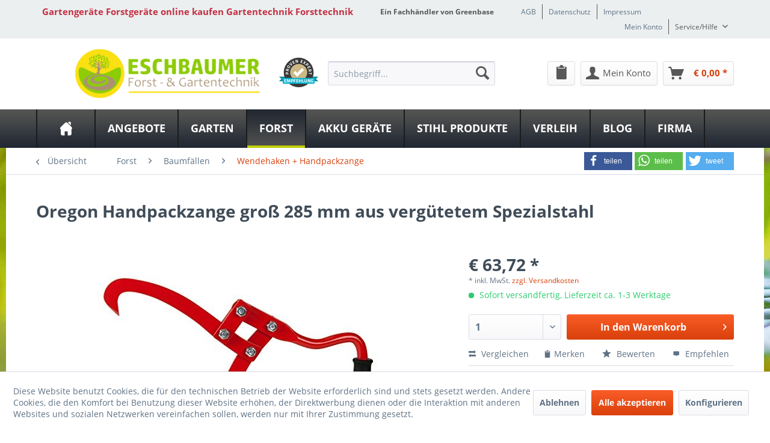

--- FILE ---
content_type: text/html; charset=UTF-8
request_url: https://www.gartenprodukte-forstprodukte.de/handpackzange-gross-285-mm-aus-verguetetem-spezialstahl
body_size: 31479
content:
<!DOCTYPE html>
<html class="no-js" lang="de" itemscope="itemscope" itemtype="http://schema.org/WebPage">
<head>
<meta charset="utf-8">
<meta name="author" content="" />
<meta name="robots" content="index,follow" />
<meta name="revisit-after" content="15 days" />
<meta name="keywords" content="Oregon Handpackzange groß 285 mm aus vergütetem Spezialstahl, Stubai, Leichtholzernte, Holz ernten, Oregon, Handpackzange groß, 285 mm, aus vergütetem Spezialstahl, Waldarbeiter, Privatanwender, Öffnungsweite 265mm (Klauenöffnung) stabile Handpackzange
" />
<meta name="description" content="Oregon Handpackzange groß 285 mm aus vergütetem Spezialstahl für ergonomische Arbeitsweise" />
<meta property="og:type" content="product" />
<meta property="og:site_name" content="Gartengeräte Forstgeräte online kaufen Gartentechnik Forsttechnik" />
<meta property="og:url" content="https://www.gartenprodukte-forstprodukte.de/handpackzange-gross-285-mm-aus-verguetetem-spezialstahl" />
<meta property="og:title" content="Handpackzange groß 285 mm aus vergütetem Spezialstahl" />
<meta property="og:description" content="Oregon Handpackzange groß 285 mm aus&amp;nbsp;vergütetem  Spezialstahl
Oregon Handpackzange für Waldarbeiter und Privatanwender.
Die Oregon…" />
<meta property="og:image" content="https://www.gartenprodukte-forstprodukte.de/media/image/2f/b8/8f/41PQ0MaNlLL.jpg" />
<meta property="product:brand" content="Oregon" />
<meta property="product:price" content="63,72" />
<meta property="product:product_link" content="https://www.gartenprodukte-forstprodukte.de/handpackzange-gross-285-mm-aus-verguetetem-spezialstahl" />
<meta name="twitter:card" content="product" />
<meta name="twitter:site" content="Gartengeräte Forstgeräte online kaufen Gartentechnik Forsttechnik" />
<meta name="twitter:title" content="Handpackzange groß 285 mm aus vergütetem Spezialstahl" />
<meta name="twitter:description" content="Oregon Handpackzange groß 285 mm aus&amp;nbsp;vergütetem  Spezialstahl
Oregon Handpackzange für Waldarbeiter und Privatanwender.
Die Oregon…" />
<meta name="twitter:image" content="https://www.gartenprodukte-forstprodukte.de/media/image/2f/b8/8f/41PQ0MaNlLL.jpg" />
<meta itemprop="copyrightHolder" content="Gartengeräte Forstgeräte online kaufen Gartentechnik Forsttechnik" />
<meta itemprop="copyrightYear" content="2014" />
<meta itemprop="isFamilyFriendly" content="True" />
<meta itemprop="image" content="https://www.gartenprodukte-forstprodukte.de/media/image/2c/04/57/Eschbaumer-gross2.png" />
<meta name="viewport" content="width=device-width, initial-scale=1.0">
<meta name="mobile-web-app-capable" content="yes">
<meta name="apple-mobile-web-app-title" content="Gartengeräte Forstgeräte online kaufen Gartentechnik Forsttechnik">
<meta name="apple-mobile-web-app-capable" content="yes">
<meta name="apple-mobile-web-app-status-bar-style" content="default">
<meta property="og:image" content="https://www.gartenprodukte-forstprodukte.de/media/image/28/8e/bd/41PQ0MaNlLL_600x600.jpg"/>
<meta property="og:type" content="product"/>
<meta property="og:url" content="https://www.gartenprodukte-forstprodukte.de/handpackzange-gross-285-mm-aus-verguetetem-spezialstahl"/>
<meta property="og:title" content="Handpackzange groß 285 mm aus vergütetem Spezialstahl | Gartengeräte Forstgeräte online kaufen Gartentechnik Forsttechnik"/>
<meta property="og:description" content="    Oregon Handpackzange groß 285 mm aus&nbsp;vergütetem  Spezialstahl
Oregon Handpackzange für Waldarbeiter und Privatanwender.
Die Oregon Handpackzange ist eine sehr stabile..."/>
<meta name="apple-mobile-web-app-status-bar-style" content="none">
<link rel="apple-touch-icon-precomposed" href="https://www.gartenprodukte-forstprodukte.de/media/image/fb/04/7f/Eschbaumer.jpg">
<link rel="shortcut icon" href="https://www.gartenprodukte-forstprodukte.de/media/image/fb/04/7f/Eschbaumer.jpg">
<meta name="msapplication-navbutton-color" content="#D9400B" />
<meta name="application-name" content="Gartengeräte Forstgeräte online kaufen Gartentechnik Forsttechnik" />
<meta name="msapplication-starturl" content="https://www.gartenprodukte-forstprodukte.de/" />
<meta name="msapplication-window" content="width=1024;height=768" />
<meta name="msapplication-TileImage" content="https://www.gartenprodukte-forstprodukte.de/media/image/fb/04/7f/Eschbaumer.jpg">
<meta name="msapplication-TileColor" content="#D9400B">
<meta name="theme-color" content="#D9400B" />
<link rel="canonical" href="https://www.gartenprodukte-forstprodukte.de/handpackzange-gross-285-mm-aus-verguetetem-spezialstahl" />
<title itemprop="name">
Oregon Handpackzange groß 285 mm aus vergütetem Spezialstahl in Neufarn bei Bernhard Eschbaumer Forst- und Gartentechnik</title>
<link href="/engine/Shopware/Plugins/Local/Frontend/IrmsSocialMedia/Views/frontend/_public/src/extension/font-awesome/css/font-awesome.min.css" media="all" rel="stylesheet" type="text/css"/>
<link href="/engine/Shopware/Plugins/Local/Frontend/IrmsSocialMedia/Views/frontend/_public/src/extension/shariff/shariff.min.css" media="all" rel="stylesheet" type="text/css"/>
<link href="/web/cache/1739527203_db8e1e252d4b3a1dabadfb0e5bb7a0b8.css" media="all" rel="stylesheet" type="text/css" />
<script>
window.basketData = {
hasData: false,
data:[]
};
</script>
<div data-googleAnalytics="true" data-googleConversionID="" data-googleConversionLabel="" data-googleConversionLanguage="" data-googleTrackingID="UA-91234739-1" data-googleAnonymizeIp="1" data-googleOptOutCookie="" data-googleTrackingLibrary="ua" data-realAmount="" data-showCookieNote="1" data-cookieNoteMode="1" >
</div>
</head>
<body class="is--ctl-detail is--act-index" >
<div data-paypalUnifiedMetaDataContainer="true" data-paypalUnifiedRestoreOrderNumberUrl="https://www.gartenprodukte-forstprodukte.de/widgets/PaypalUnifiedOrderNumber/restoreOrderNumber" class="is--hidden">
</div>
<div class="service-box">
<div class="service-phone">
<div class="service-box-icon-container">
<i class="icon--phone service-box-icon"></i>
</div>
<div class="service-box-text-container">
<span
class="service-box-headline">Servicenummer</span><br>
<a class="contact-phone" href="tel:089 90775239">
089 90775239
</a>
</div>
</div>
<div class="service-headline">
Servicezeiten <i
class="icon--arrow-right"></i>
</div>
<div class="opening-hours-container">
<h4>Sommer März - Oktober</h4>
<span class="opening-hours-day">Mo:</span>
<span class="opening-hours-hours">9.00 Uhr bis 18.00 Uhr </span><br>
<span class="opening-hours-day">Di:</span>
<span class="opening-hours-hours">9.00 Uhr bis 18.00 Uhr </span><br>
<span class="opening-hours-day">Mi:</span>
<span class="opening-hours-hours">geschlossen</span><br>
<span class="opening-hours-day">Do:</span>
<span class="opening-hours-hours">9.00 Uhr bis 18.00 Uhr </span><br>
<span class="opening-hours-day">Fr:</span>
<span class="opening-hours-hours">9.00 Uhr bis 18.00 Uhr </span><br>
<span class="opening-hours-day">Sa:</span>
<span class="opening-hours-hours">9.00 Uhr bis 13.00 Uhr </span>
<h4>Winter November - Februar</h4>
<span class="opening-hours-day">Mo:</span>
<span class="opening-hours-hours">9.00 Uhr bis 18.00 Uhr </span>
<br>
<span class="opening-hours-day">Di:</span>
<span class="opening-hours-hours">9.00 Uhr bis 18.00 Uhr </span>
<br>
<span class="opening-hours-day">Mi:</span>
<span class="opening-hours-hours">geschlossen</span>
<br>
<span class="opening-hours-day">Do:</span>
<span class="opening-hours-hours">9.00 Uhr bis 18.00 Uhr </span>
<br>
<span class="opening-hours-day">Fr:</span>
<span class="opening-hours-hours">9.00 Uhr bis 18.00 Uhr </span>
<br>
<span class="opening-hours-day">Sa:</span>
<span class="opening-hours-hours">9.00 Uhr bis 13.00 Uhr </span>
</div>
</div>
<div class="page-wrap">
<noscript class="noscript-main">
<div class="alert is--warning">
<div class="alert--icon">
<i class="icon--element icon--warning"></i>
</div>
<div class="alert--content">
Um Gartenger&#xE4;te&#x20;Forstger&#xE4;te&#x20;online&#x20;kaufen&#x20;Gartentechnik&#x20;Forsttechnik in vollem Umfang nutzen zu k&ouml;nnen, empfehlen wir Ihnen Javascript in Ihrem Browser zu aktiveren.
</div>
</div>
</noscript>
<header class="header-main">
<div id="usp-row" class="top-bar">
<div class="container block-group">
<nav class="usp-row-first-block top-bar--navigation block">
<div class="navigation--entry">
Gartengeräte Forstgeräte online kaufen Gartentechnik Forsttechnik
</div>
</nav>
<nav class="usp-row-second-block top-bar--navigation block">
<div class="navigation--entry">
Ein Fachhändler von Greenbase
</div>
</nav>
<nav class="usp-row-third-block top-bar--navigation block">
<div class="navigation--entry ">
<a href="https://www.gartenprodukte-forstprodukte.de/agb" title="AGB" class="navigation--link">
AGB
</a>
</div>
<div class="navigation--entry  link-separator">
<a href="https://www.gartenprodukte-forstprodukte.de/datenschutz" title="Datenschutz" class="navigation--link">
Datenschutz
</a>
</div>
<div class="navigation--entry  link-separator">
<a href="https://www.gartenprodukte-forstprodukte.de/impressum" title="Impressum" class="navigation--link">
Impressum
</a>
</div>
</nav>
<nav class="usp-row-fourth-block top-bar--navigation block">
<div class="navigation--entry ">
<a href="https://www.gartenprodukte-forstprodukte.de/account" title="Mein Konto" class="navigation--link">
Mein Konto
</a>
</div>
<div class="navigation--entry entry--service has--drop-down link-separator" role="menuitem" aria-haspopup="true" data-drop-down-menu="true">
Service/Hilfe
<ul class="service--list is--rounded" role="menu">
<li class="service--entry" role="menuitem">
<a class="service--link" href="https://www.gartenprodukte-forstprodukte.de/altoelentsorgung" title="Altölentsorgung" >
Altölentsorgung
</a>
</li>
<li class="service--entry" role="menuitem">
<a class="service--link" href="https://www.gartenprodukte-forstprodukte.de/batterieruecknahme" title="Batterierücknahme" >
Batterierücknahme
</a>
</li>
<li class="service--entry" role="menuitem">
<a class="service--link" href="https://www.gartenprodukte-forstprodukte.de/brennholzverkauf" title="Brennholzverkauf" >
Brennholzverkauf
</a>
</li>
<li class="service--entry" role="menuitem">
<a class="service--link" href="javascript:openCookieConsentManager()" title="Cookie settings" >
Cookie settings
</a>
</li>
<li class="service--entry" role="menuitem">
<a class="service--link" href="https://www.gartenprodukte-forstprodukte.de/ersatzteilservice" title="Ersatzteilservice" >
Ersatzteilservice
</a>
</li>
<li class="service--entry" role="menuitem">
<a class="service--link" href="https://www.gartenprodukte-forstprodukte.de/garantieverlaengerung" title="Garantieverlängerung" >
Garantieverlängerung
</a>
</li>
<li class="service--entry" role="menuitem">
<a class="service--link" href="https://www.gartenprodukte-forstprodukte.de/husqvarna-automower-experte" title="Husqvarna Automower Experte" >
Husqvarna Automower Experte
</a>
</li>
<li class="service--entry" role="menuitem">
<a class="service--link" href="https://www.gartenprodukte-forstprodukte.de/kosten-fuer-serviceleistungen" title="Kosten für Serviceleistungen" >
Kosten für Serviceleistungen
</a>
</li>
<li class="service--entry" role="menuitem">
<a class="service--link" href="https://www.greenbase-eschbaumer.de/verleih-vermietung/" title="Leih &amp; Mietgeräte" rel="nofollow noopener">
Leih & Mietgeräte
</a>
</li>
<li class="service--entry" role="menuitem">
<a class="service--link" href="https://www.gartenprodukte-forstprodukte.de/schaerfdienst" title="Schärfdienst" >
Schärfdienst
</a>
</li>
<li class="service--entry" role="menuitem">
<a class="service--link" href="https://www.gartenprodukte-forstprodukte.de/werkstattservice" title="Werkstattservice" >
Werkstattservice
</a>
</li>
<li class="service--entry" role="menuitem">
<a class="service--link" href="https://www.gartenprodukte-forstprodukte.de/hinweis-zur-batterieverordnung" title="Hinweis zur Batterieverordnung" >
Hinweis zur Batterieverordnung
</a>
</li>
<li class="service--entry" role="menuitem">
<a class="service--link" href="https://www.gartenprodukte-forstprodukte.de/oeffnungszeiten" title="Öffnungszeiten                                                    " >
Öffnungszeiten
</a>
</li>
<li class="service--entry" role="menuitem">
<a class="service--link" href="https://www.gartenprodukte-forstprodukte.de/bring-abholservice" title="Bring &amp; Abholservice" >
Bring & Abholservice
</a>
</li>
</ul>
</div>
</nav>
</div>
</div>
<div class="container header--navigation">
<nav class="top-bar--navigation block compare--articles" role="menubar">
<div class="navigation--entry entry--compare is--hidden" role="menuitem" aria-haspopup="true" data-drop-down-menu="true">
    

</div>
</nav>
<div class="logo-main block-group" role="banner">
<div class="logo--shop block">
<a class="logo--link" href="https://www.gartenprodukte-forstprodukte.de/" title="Gartengeräte Forstgeräte online kaufen Gartentechnik Forsttechnik - zur Startseite wechseln">
<picture>
<source srcset="https://www.gartenprodukte-forstprodukte.de/media/image/2c/04/57/Eschbaumer-gross2.png" media="(min-width: 78.75em)">
<source srcset="https://www.gartenprodukte-forstprodukte.de/media/image/25/a7/3b/Eschbaumer-mittel2.png" media="(min-width: 64em)">
<source srcset="https://www.gartenprodukte-forstprodukte.de/media/image/25/a7/3b/Eschbaumer-mittel2.png" media="(min-width: 48em)">
<img srcset="https://www.gartenprodukte-forstprodukte.de/media/image/5b/4a/9a/Eschbaumer-klein2.png" alt="Gartengeräte Forstgeräte online kaufen Gartentechnik Forsttechnik - zur Startseite wechseln" />
</picture>
</a>
</div>
<div class="logo--supportinfo block logo--supportinfo--formatting">
<strong>Fragen zu Ihrer Bestellung?</strong><br /><strong>089 90775239</strong> <small>Täglich 9:00 bis 18:00 Uhr</small>
</div>
</div>
<nav class="shop--navigation block-group">
<ul class="navigation--list block-group" role="menubar">
<li class="navigation--entry entry--menu-left" role="menuitem">
<a class="entry--link entry--trigger btn is--icon-left" href="#offcanvas--left" data-offcanvas="true" data-offCanvasSelector=".sidebar-main" aria-label="Menü">
<i class="icon--menu"></i> Menü
</a>
</li>
<li class="navigation--entry entry--search" role="menuitem" data-search="true" aria-haspopup="true" data-minLength="3">
<a class="btn entry--link entry--trigger" href="#show-hide--search" title="Suche anzeigen / schließen" aria-label="Suche anzeigen / schließen">
<i class="icon--search"></i>
<span class="search--display">Suchen</span>
</a>
<form action="/search" method="get" class="main-search--form">
<input type="search" name="sSearch" aria-label="Suchbegriff..." class="main-search--field" autocomplete="off" autocapitalize="off" placeholder="Suchbegriff..." maxlength="30" />
<button type="submit" class="main-search--button" aria-label="Suchen">
<i class="icon--search"></i>
<span class="main-search--text">Suchen</span>
</button>
<div class="form--ajax-loader">&nbsp;</div>
</form>
<div class="main-search--results"></div>
</li>
<li class="navigation--entry entry--widget" role="menuitem">
<div class="pe-widget-header" style="">
<a href="https://www.provenexpert.com/eschbaumer-forst-gartentechnik/?utm_source=Widget&utm_medium=Widget&utm_campaign=Widget" title="Bewertungen von Kunden der Firma Eschbaumer Forsttechnik und Gartentechnik" target="_blank" style="text-decoration:none;" rel="nofollow noopener">
<img src="https://images.provenexpert.com/circle/widget_circle_65.png" alt="Bewertungen von Kunden der Firma Eschbaumer Forsttechnik und Gartentechnik" style="border:0"/>
</a>
</div>
</li>

            
    <li class="navigation--entry entry--notepad" role="menuitem">
        <a href="https://www.gartenprodukte-forstprodukte.de/note" title="Merkzettel" class="btn">
            <i class="icon--clipboard"></i>
                    </a>
    </li>

    



            
    <li class="navigation--entry entry--account"
        role="menuitem"
        data-offcanvas="true"
        data-offCanvasSelector=".account--dropdown-navigation">
        
            <a href="https://www.gartenprodukte-forstprodukte.de/account"
               title="Mein Konto"
               aria-label="Mein Konto"
               class="btn is--icon-left entry--link account--link">
                <i class="icon--account"></i>
                                    <span class="account--display">
                        Mein Konto
                    </span>
                            </a>
        

            </li>

    



            
    <li class="navigation--entry entry--cart" role="menuitem">
        
        <a class="btn is--icon-left cart--link" href="https://www.gartenprodukte-forstprodukte.de/checkout/cart" title="Warenkorb" aria-label="Warenkorb">
            <span class="cart--display">
                                    Warenkorb
                            </span>

            <span class="badge is--primary is--minimal cart--quantity is--hidden">0</span>

            <i class="icon--basket"></i>

            <span class="cart--amount">
                &euro;&nbsp;0,00 *
            </span>
        </a>
        <div class="ajax-loader">&nbsp;</div>
    </li>

    



</ul>
</nav>
<div class="container--ajax-cart" data-collapse-cart="true" data-displayMode="offcanvas"></div>
</div>
</header>
<nav class="navigation-main">
<div class="container" data-menu-scroller="true" data-listSelector=".navigation--list.container" data-viewPortSelector=".navigation--list-wrapper">
<div class="navigation--list-wrapper">
<ul class="navigation--list container" role="menubar" itemscope="itemscope" itemtype="http://schema.org/SiteNavigationElement">
<li class="navigation--entry is--home" role="menuitem"><a class="navigation--link is--first" href="https://www.gartenprodukte-forstprodukte.de/" title="Home" aria-label="Home" itemprop="url"><span itemprop="name">Home</span></a></li><li class="navigation--entry" role="menuitem"><a class="navigation--link" href="https://www.gartenprodukte-forstprodukte.de/angebote/" title="Angebote " aria-label="Angebote " itemprop="url"><span itemprop="name">Angebote </span></a></li><li class="navigation--entry" role="menuitem"><a class="navigation--link" href="https://www.gartenprodukte-forstprodukte.de/garten/" title="Garten" aria-label="Garten" itemprop="url"><span itemprop="name">Garten</span></a></li><li class="navigation--entry is--active" role="menuitem"><a class="navigation--link is--active" href="https://www.gartenprodukte-forstprodukte.de/forst/" title="Forst" aria-label="Forst" itemprop="url"><span itemprop="name">Forst</span></a></li><li class="navigation--entry" role="menuitem"><a class="navigation--link" href="https://www.gartenprodukte-forstprodukte.de/akku-geraete/" title="Akku Geräte " aria-label="Akku Geräte " itemprop="url"><span itemprop="name">Akku Geräte </span></a></li><li class="navigation--entry" role="menuitem"><a class="navigation--link" href="https://www.gartenprodukte-forstprodukte.de/stihl-produkte/" title="STIHL Produkte" aria-label="STIHL Produkte" itemprop="url"><span itemprop="name">STIHL Produkte</span></a></li><li class="navigation--entry" role="menuitem"><a class="navigation--link" href="https://www.gartenprodukte-forstprodukte.de/verleih/" title="Verleih " aria-label="Verleih " itemprop="url"><span itemprop="name">Verleih </span></a></li><li class="navigation--entry" role="menuitem"><a class="navigation--link" href="https://www.gartenprodukte-forstprodukte.de/blog/" title="Blog" aria-label="Blog" itemprop="url"><span itemprop="name">Blog</span></a></li><li class="navigation--entry" role="menuitem"><a class="navigation--link" href="https://www.gartenprodukte-forstprodukte.de/firma/" title="Firma" aria-label="Firma" itemprop="url"><span itemprop="name">Firma</span></a></li>            </ul>
</div>
<div class="advanced-menu" data-advanced-menu="true" data-hoverDelay="">
<div class="menu--container">
<div class="button-container">
<a href="https://www.gartenprodukte-forstprodukte.de/angebote/" class="button--category" aria-label="Zur Kategorie Angebote " title="Zur Kategorie Angebote ">
<i class="icon--arrow-right"></i>
Zur Kategorie Angebote
</a>
<span class="button--close">
<i class="icon--cross"></i>
</span>
</div>
</div>
<div class="menu--container">
<div class="button-container">
<a href="https://www.gartenprodukte-forstprodukte.de/garten/" class="button--category" aria-label="Zur Kategorie Garten" title="Zur Kategorie Garten">
<i class="icon--arrow-right"></i>
Zur Kategorie Garten
</a>
<span class="button--close">
<i class="icon--cross"></i>
</span>
</div>
<div class="content--wrapper has--content has--teaser">
<ul class="menu--list menu--level-0 columns--1" style="width: 25%;">
<li class="menu--list-item item--level-0" style="width: 100%">
<a href="https://www.gartenprodukte-forstprodukte.de/garten/maehtechnik-und-pflege/" class="menu--list-item-link" aria-label="Mähtechnik und Pflege" title="Mähtechnik und Pflege">Mähtechnik und Pflege</a>
<ul class="menu--list menu--level-1 columns--1">
<li class="menu--list-item item--level-1">
<a href="https://www.gartenprodukte-forstprodukte.de/garten/maehtechnik-und-pflege/maehroboter/" class="menu--list-item-link" aria-label="Mähroboter" title="Mähroboter">Mähroboter</a>
</li>
<li class="menu--list-item item--level-1">
<a href="https://www.gartenprodukte-forstprodukte.de/garten/maehtechnik-und-pflege/automower-zubehoer-maehroboter/" class="menu--list-item-link" aria-label="Automower Zubehör Mähroboter" title="Automower Zubehör Mähroboter">Automower Zubehör Mähroboter</a>
</li>
<li class="menu--list-item item--level-1">
<a href="https://www.gartenprodukte-forstprodukte.de/garten/maehtechnik-und-pflege/rasenmaeher/" class="menu--list-item-link" aria-label="Rasenmäher" title="Rasenmäher">Rasenmäher</a>
</li>
<li class="menu--list-item item--level-1">
<a href="https://www.gartenprodukte-forstprodukte.de/garten/maehtechnik-und-pflege/wiesenmaeher/" class="menu--list-item-link" aria-label="Wiesenmäher" title="Wiesenmäher">Wiesenmäher</a>
</li>
<li class="menu--list-item item--level-1">
<a href="https://www.gartenprodukte-forstprodukte.de/garten/maehtechnik-und-pflege/rasentraktoren-rider/" class="menu--list-item-link" aria-label="Rasentraktoren, Rider" title="Rasentraktoren, Rider">Rasentraktoren, Rider</a>
</li>
<li class="menu--list-item item--level-1">
<a href="https://www.gartenprodukte-forstprodukte.de/garten/maehtechnik-und-pflege/freischneider/" class="menu--list-item-link" aria-label="Freischneider" title="Freischneider">Freischneider</a>
</li>
<li class="menu--list-item item--level-1">
<a href="https://www.gartenprodukte-forstprodukte.de/garten/maehtechnik-und-pflege/vertikutierer/" class="menu--list-item-link" aria-label="Vertikutierer" title="Vertikutierer">Vertikutierer</a>
</li>
<li class="menu--list-item item--level-1">
<a href="https://www.gartenprodukte-forstprodukte.de/garten/maehtechnik-und-pflege/streuer/" class="menu--list-item-link" aria-label="Streuer" title="Streuer">Streuer</a>
</li>
</ul>
</li>
<li class="menu--list-item item--level-0" style="width: 100%">
<a href="https://www.gartenprodukte-forstprodukte.de/garten/heckenschnitt-und-pflege/" class="menu--list-item-link" aria-label="Heckenschnitt und Pflege" title="Heckenschnitt und Pflege">Heckenschnitt und Pflege</a>
<ul class="menu--list menu--level-1 columns--1">
<li class="menu--list-item item--level-1">
<a href="https://www.gartenprodukte-forstprodukte.de/garten/heckenschnitt-und-pflege/bindegeraete/" class="menu--list-item-link" aria-label="Bindegeräte" title="Bindegeräte">Bindegeräte</a>
</li>
<li class="menu--list-item item--level-1">
<a href="https://www.gartenprodukte-forstprodukte.de/garten/heckenschnitt-und-pflege/heckenscheren/" class="menu--list-item-link" aria-label="Heckenscheren" title="Heckenscheren">Heckenscheren</a>
</li>
<li class="menu--list-item item--level-1">
<a href="https://www.gartenprodukte-forstprodukte.de/garten/heckenschnitt-und-pflege/multifunktionsgeraete/" class="menu--list-item-link" aria-label="Multifunktionsgeräte" title="Multifunktionsgeräte">Multifunktionsgeräte</a>
</li>
<li class="menu--list-item item--level-1">
<a href="https://www.gartenprodukte-forstprodukte.de/garten/heckenschnitt-und-pflege/schneidewerkzeug/" class="menu--list-item-link" aria-label="Schneidewerkzeug" title="Schneidewerkzeug">Schneidewerkzeug</a>
</li>
</ul>
</li>
<li class="menu--list-item item--level-0" style="width: 100%">
<a href="https://www.gartenprodukte-forstprodukte.de/garten/technik-fuer-bodenbearbeitung/" class="menu--list-item-link" aria-label="Technik für Bodenbearbeitung" title="Technik für Bodenbearbeitung">Technik für Bodenbearbeitung</a>
<ul class="menu--list menu--level-1 columns--1">
<li class="menu--list-item item--level-1">
<a href="https://www.gartenprodukte-forstprodukte.de/garten/technik-fuer-bodenbearbeitung/bau-und-nachsaehmaschinen/" class="menu--list-item-link" aria-label="Bau- und Nachsähmaschinen" title="Bau- und Nachsähmaschinen">Bau- und Nachsähmaschinen</a>
</li>
<li class="menu--list-item item--level-1">
<a href="https://www.gartenprodukte-forstprodukte.de/garten/technik-fuer-bodenbearbeitung/bodenfraesen/" class="menu--list-item-link" aria-label="Bodenfräsen" title="Bodenfräsen">Bodenfräsen</a>
</li>
<li class="menu--list-item item--level-1">
<a href="https://www.gartenprodukte-forstprodukte.de/garten/technik-fuer-bodenbearbeitung/kreiseleggen/" class="menu--list-item-link" aria-label="Kreiseleggen" title="Kreiseleggen">Kreiseleggen</a>
</li>
<li class="menu--list-item item--level-1">
<a href="https://www.gartenprodukte-forstprodukte.de/garten/technik-fuer-bodenbearbeitung/motorhacken/" class="menu--list-item-link" aria-label="Motorhacken" title="Motorhacken">Motorhacken</a>
</li>
</ul>
</li>
<li class="menu--list-item item--level-0" style="width: 100%">
<a href="https://www.gartenprodukte-forstprodukte.de/garten/obsttechnik/" class="menu--list-item-link" aria-label="Obsttechnik" title="Obsttechnik">Obsttechnik</a>
<ul class="menu--list menu--level-1 columns--1">
<li class="menu--list-item item--level-1">
<a href="https://www.gartenprodukte-forstprodukte.de/garten/obsttechnik/ernte/" class="menu--list-item-link" aria-label="Ernte" title="Ernte">Ernte</a>
</li>
<li class="menu--list-item item--level-1">
<a href="https://www.gartenprodukte-forstprodukte.de/garten/obsttechnik/verarbeitung/" class="menu--list-item-link" aria-label="Verarbeitung" title="Verarbeitung">Verarbeitung</a>
</li>
</ul>
</li>
<li class="menu--list-item item--level-0" style="width: 100%">
<a href="https://www.gartenprodukte-forstprodukte.de/garten/be-und-entwaesserung/" class="menu--list-item-link" aria-label="Be- und Entwässerung" title="Be- und Entwässerung">Be- und Entwässerung</a>
<ul class="menu--list menu--level-1 columns--1">
<li class="menu--list-item item--level-1">
<a href="https://www.gartenprodukte-forstprodukte.de/garten/be-und-entwaesserung/bewaesserungsautomaten/" class="menu--list-item-link" aria-label="Bewässerungsautomaten" title="Bewässerungsautomaten">Bewässerungsautomaten</a>
</li>
<li class="menu--list-item item--level-1">
<a href="https://www.gartenprodukte-forstprodukte.de/garten/be-und-entwaesserung/pumpen/" class="menu--list-item-link" aria-label="Pumpen" title="Pumpen">Pumpen</a>
</li>
<li class="menu--list-item item--level-1">
<a href="https://www.gartenprodukte-forstprodukte.de/garten/be-und-entwaesserung/schlaeuche-und-schlauchaufbewahrung/" class="menu--list-item-link" aria-label="Schläuche und Schlauchaufbewahrung" title="Schläuche und Schlauchaufbewahrung">Schläuche und Schlauchaufbewahrung</a>
</li>
<li class="menu--list-item item--level-1">
<a href="https://www.gartenprodukte-forstprodukte.de/garten/be-und-entwaesserung/schlauchstecksysteme-und-schlauchzubehoer/" class="menu--list-item-link" aria-label="Schlauchstecksysteme und Schlauchzubehör" title="Schlauchstecksysteme und Schlauchzubehör">Schlauchstecksysteme und Schlauchzubehör</a>
</li>
<li class="menu--list-item item--level-1">
<a href="https://www.gartenprodukte-forstprodukte.de/garten/be-und-entwaesserung/spritzen-und-pistolen/" class="menu--list-item-link" aria-label="Spritzen und Pistolen" title="Spritzen und Pistolen">Spritzen und Pistolen</a>
</li>
<li class="menu--list-item item--level-1">
<a href="https://www.gartenprodukte-forstprodukte.de/garten/be-und-entwaesserung/sprinkler/" class="menu--list-item-link" aria-label="Sprinkler" title="Sprinkler">Sprinkler</a>
</li>
<li class="menu--list-item item--level-1">
<a href="https://www.gartenprodukte-forstprodukte.de/garten/be-und-entwaesserung/zubehoer-bewaesserung/" class="menu--list-item-link" aria-label="Zubehör Bewässerung" title="Zubehör Bewässerung">Zubehör Bewässerung</a>
</li>
</ul>
</li>
<li class="menu--list-item item--level-0" style="width: 100%">
<a href="https://www.gartenprodukte-forstprodukte.de/garten/grundstueckspflege-und-reinigung/" class="menu--list-item-link" aria-label="Grundstückspflege und Reinigung" title="Grundstückspflege und Reinigung">Grundstückspflege und Reinigung</a>
<ul class="menu--list menu--level-1 columns--1">
<li class="menu--list-item item--level-1">
<a href="https://www.gartenprodukte-forstprodukte.de/garten/grundstueckspflege-und-reinigung/gartenhaecksler/" class="menu--list-item-link" aria-label="Gartenhäcksler" title="Gartenhäcksler">Gartenhäcksler</a>
</li>
<li class="menu--list-item item--level-1">
<a href="https://www.gartenprodukte-forstprodukte.de/garten/grundstueckspflege-und-reinigung/laubsauger-und-blaeser/" class="menu--list-item-link" aria-label="Laubsauger und -bläser" title="Laubsauger und -bläser">Laubsauger und -bläser</a>
</li>
<li class="menu--list-item item--level-1">
<a href="https://www.gartenprodukte-forstprodukte.de/garten/grundstueckspflege-und-reinigung/reinigungstechnik/" class="menu--list-item-link" aria-label="Reinigungstechnik" title="Reinigungstechnik">Reinigungstechnik</a>
</li>
<li class="menu--list-item item--level-1">
<a href="https://www.gartenprodukte-forstprodukte.de/garten/grundstueckspflege-und-reinigung/winterdienst/" class="menu--list-item-link" aria-label="Winterdienst" title="Winterdienst">Winterdienst</a>
</li>
</ul>
</li>
<li class="menu--list-item item--level-0" style="width: 100%">
<a href="https://www.gartenprodukte-forstprodukte.de/garten/saatgut-und-duenger/" class="menu--list-item-link" aria-label="Saatgut und Dünger" title="Saatgut und Dünger">Saatgut und Dünger</a>
<ul class="menu--list menu--level-1 columns--1">
<li class="menu--list-item item--level-1">
<a href="https://www.gartenprodukte-forstprodukte.de/garten/saatgut-und-duenger/rasenneuanlage/" class="menu--list-item-link" aria-label="Rasenneuanlage" title="Rasenneuanlage">Rasenneuanlage</a>
</li>
<li class="menu--list-item item--level-1">
<a href="https://www.gartenprodukte-forstprodukte.de/garten/saatgut-und-duenger/rasensanierung/" class="menu--list-item-link" aria-label="Rasensanierung" title="Rasensanierung">Rasensanierung</a>
</li>
<li class="menu--list-item item--level-1">
<a href="https://www.gartenprodukte-forstprodukte.de/garten/saatgut-und-duenger/rasenpflege/" class="menu--list-item-link" aria-label="Rasenpflege" title="Rasenpflege">Rasenpflege</a>
</li>
<li class="menu--list-item item--level-1">
<a href="https://www.gartenprodukte-forstprodukte.de/garten/saatgut-und-duenger/bio-pflanzenschutz/" class="menu--list-item-link" aria-label="Bio-Pflanzenschutz" title="Bio-Pflanzenschutz">Bio-Pflanzenschutz</a>
</li>
<li class="menu--list-item item--level-1">
<a href="https://www.gartenprodukte-forstprodukte.de/garten/saatgut-und-duenger/bio-duenger/" class="menu--list-item-link" aria-label="Bio-Dünger" title="Bio-Dünger">Bio-Dünger</a>
</li>
<li class="menu--list-item item--level-1">
<a href="https://www.gartenprodukte-forstprodukte.de/garten/saatgut-und-duenger/bio-staerkungsmittel/" class="menu--list-item-link" aria-label="Bio-Stärkungsmittel" title="Bio-Stärkungsmittel">Bio-Stärkungsmittel</a>
</li>
<li class="menu--list-item item--level-1">
<a href="https://www.gartenprodukte-forstprodukte.de/garten/saatgut-und-duenger/duenger/" class="menu--list-item-link" aria-label="Dünger" title="Dünger">Dünger</a>
</li>
<li class="menu--list-item item--level-1">
<a href="https://www.gartenprodukte-forstprodukte.de/garten/saatgut-und-duenger/pflanzenschutz/" class="menu--list-item-link" aria-label="Pflanzenschutz" title="Pflanzenschutz">Pflanzenschutz</a>
</li>
<li class="menu--list-item item--level-1">
<a href="https://www.gartenprodukte-forstprodukte.de/garten/saatgut-und-duenger/streusalz/" class="menu--list-item-link" aria-label="Streusalz" title="Streusalz">Streusalz</a>
</li>
<li class="menu--list-item item--level-1">
<a href="https://www.gartenprodukte-forstprodukte.de/garten/saatgut-und-duenger/unkrautbekaempfung/" class="menu--list-item-link" aria-label="Unkrautbekämpfung" title="Unkrautbekämpfung">Unkrautbekämpfung</a>
</li>
<li class="menu--list-item item--level-1">
<a href="https://www.gartenprodukte-forstprodukte.de/garten/saatgut-und-duenger/bodenverbesserer/" class="menu--list-item-link" aria-label="Bodenverbesserer" title="Bodenverbesserer">Bodenverbesserer</a>
</li>
<li class="menu--list-item item--level-1">
<a href="https://www.gartenprodukte-forstprodukte.de/garten/saatgut-und-duenger/fluessigduenger/" class="menu--list-item-link" aria-label="Flüssigdünger" title="Flüssigdünger">Flüssigdünger</a>
</li>
<li class="menu--list-item item--level-1">
<a href="https://www.gartenprodukte-forstprodukte.de/garten/saatgut-und-duenger/naturduenger-oscorna/" class="menu--list-item-link" aria-label="Naturdünger Oscorna" title="Naturdünger Oscorna">Naturdünger Oscorna</a>
</li>
<li class="menu--list-item item--level-1">
<a href="https://www.gartenprodukte-forstprodukte.de/garten/saatgut-und-duenger/pflanzen-und-blumenerde/" class="menu--list-item-link" aria-label="Pflanzen- und Blumenerde" title="Pflanzen- und Blumenerde">Pflanzen- und Blumenerde</a>
</li>
<li class="menu--list-item item--level-1">
<a href="https://www.gartenprodukte-forstprodukte.de/garten/saatgut-und-duenger/rasenduenger/" class="menu--list-item-link" aria-label="Rasendünger" title="Rasendünger">Rasendünger</a>
</li>
<li class="menu--list-item item--level-1">
<a href="https://www.gartenprodukte-forstprodukte.de/garten/saatgut-und-duenger/schaedlingsbekaempfung/" class="menu--list-item-link" aria-label="Schädlingsbekämpfung" title="Schädlingsbekämpfung">Schädlingsbekämpfung</a>
</li>
<li class="menu--list-item item--level-1">
<a href="https://www.gartenprodukte-forstprodukte.de/garten/saatgut-und-duenger/schneckenbekaempfung/" class="menu--list-item-link" aria-label="Schneckenbekämpfung" title="Schneckenbekämpfung">Schneckenbekämpfung</a>
</li>
<li class="menu--list-item item--level-1">
<a href="https://www.gartenprodukte-forstprodukte.de/garten/saatgut-und-duenger/staerkungsmittel/" class="menu--list-item-link" aria-label="Stärkungsmittel" title="Stärkungsmittel">Stärkungsmittel</a>
</li>
<li class="menu--list-item item--level-1">
<a href="https://www.gartenprodukte-forstprodukte.de/garten/saatgut-und-duenger/wundverschluss-baumanstrich/" class="menu--list-item-link" aria-label="Wundverschluss Baumanstrich" title="Wundverschluss Baumanstrich">Wundverschluss Baumanstrich</a>
</li>
</ul>
</li>
<li class="menu--list-item item--level-0" style="width: 100%">
<a href="https://www.gartenprodukte-forstprodukte.de/garten/stromerzeugung/" class="menu--list-item-link" aria-label="Stromerzeugung" title="Stromerzeugung">Stromerzeugung</a>
<ul class="menu--list menu--level-1 columns--1">
<li class="menu--list-item item--level-1">
<a href="https://www.gartenprodukte-forstprodukte.de/garten/stromerzeugung/stromerzeuger/" class="menu--list-item-link" aria-label="Stromerzeuger" title="Stromerzeuger">Stromerzeuger</a>
</li>
</ul>
</li>
<li class="menu--list-item item--level-0" style="width: 100%">
<a href="https://www.gartenprodukte-forstprodukte.de/garten/transport/" class="menu--list-item-link" aria-label="Transport" title="Transport">Transport</a>
</li>
<li class="menu--list-item item--level-0" style="width: 100%">
<a href="https://www.gartenprodukte-forstprodukte.de/garten/betriebsstoffe-und-zubehoer/" class="menu--list-item-link" aria-label="Betriebsstoffe und Zubehör" title="Betriebsstoffe und Zubehör">Betriebsstoffe und Zubehör</a>
<ul class="menu--list menu--level-1 columns--1">
<li class="menu--list-item item--level-1">
<a href="https://www.gartenprodukte-forstprodukte.de/garten/betriebsstoffe-und-zubehoer/zubehoer-allgemein/" class="menu--list-item-link" aria-label="Zubehör Allgemein" title="Zubehör Allgemein">Zubehör Allgemein</a>
</li>
<li class="menu--list-item item--level-1">
<a href="https://www.gartenprodukte-forstprodukte.de/garten/betriebsstoffe-und-zubehoer/betriebsstoffe/" class="menu--list-item-link" aria-label="Betriebsstoffe" title="Betriebsstoffe">Betriebsstoffe</a>
</li>
<li class="menu--list-item item--level-1">
<a href="https://www.gartenprodukte-forstprodukte.de/garten/betriebsstoffe-und-zubehoer/benzinkanister-und-ausgiesser/" class="menu--list-item-link" aria-label="Benzinkanister und Ausgießer" title="Benzinkanister und Ausgießer">Benzinkanister und Ausgießer</a>
</li>
<li class="menu--list-item item--level-1">
<a href="https://www.gartenprodukte-forstprodukte.de/garten/betriebsstoffe-und-zubehoer/be-und-entwaesserung/" class="menu--list-item-link" aria-label="Be- und Entwässerung" title="Be- und Entwässerung">Be- und Entwässerung</a>
</li>
<li class="menu--list-item item--level-1">
<a href="https://www.gartenprodukte-forstprodukte.de/garten/betriebsstoffe-und-zubehoer/wiesenmaeher/" class="menu--list-item-link" aria-label="Wiesenmäher" title="Wiesenmäher">Wiesenmäher</a>
</li>
<li class="menu--list-item item--level-1">
<a href="https://www.gartenprodukte-forstprodukte.de/garten/betriebsstoffe-und-zubehoer/getriebefett/" class="menu--list-item-link" aria-label="Getriebefett" title="Getriebefett">Getriebefett</a>
</li>
<li class="menu--list-item item--level-1">
<a href="https://www.gartenprodukte-forstprodukte.de/garten/betriebsstoffe-und-zubehoer/rasenkantenpflege/" class="menu--list-item-link" aria-label="Rasenkantenpflege" title="Rasenkantenpflege">Rasenkantenpflege</a>
</li>
<li class="menu--list-item item--level-1">
<a href="https://www.gartenprodukte-forstprodukte.de/garten/betriebsstoffe-und-zubehoer/streuer/" class="menu--list-item-link" aria-label="Streuer" title="Streuer">Streuer</a>
</li>
<li class="menu--list-item item--level-1">
<a href="https://www.gartenprodukte-forstprodukte.de/garten/betriebsstoffe-und-zubehoer/vertikutierer/" class="menu--list-item-link" aria-label="Vertikutierer" title="Vertikutierer">Vertikutierer</a>
</li>
<li class="menu--list-item item--level-1">
<a href="https://www.gartenprodukte-forstprodukte.de/garten/betriebsstoffe-und-zubehoer/heckenscheren/" class="menu--list-item-link" aria-label="Heckenscheren" title="Heckenscheren">Heckenscheren</a>
</li>
<li class="menu--list-item item--level-1">
<a href="https://www.gartenprodukte-forstprodukte.de/garten/betriebsstoffe-und-zubehoer/bodenbearbeitungstechnik/" class="menu--list-item-link" aria-label="Bodenbearbeitungstechnik" title="Bodenbearbeitungstechnik">Bodenbearbeitungstechnik</a>
</li>
<li class="menu--list-item item--level-1">
<a href="https://www.gartenprodukte-forstprodukte.de/garten/betriebsstoffe-und-zubehoer/pflanzenschutzgeraete/" class="menu--list-item-link" aria-label="Pflanzenschutzgeräte" title="Pflanzenschutzgeräte">Pflanzenschutzgeräte</a>
</li>
<li class="menu--list-item item--level-1">
<a href="https://www.gartenprodukte-forstprodukte.de/garten/betriebsstoffe-und-zubehoer/gartenhaecksler/" class="menu--list-item-link" aria-label="Gartenhäcksler" title="Gartenhäcksler">Gartenhäcksler</a>
</li>
<li class="menu--list-item item--level-1">
<a href="https://www.gartenprodukte-forstprodukte.de/garten/betriebsstoffe-und-zubehoer/tragbare-laubsauger-und-blaeser/" class="menu--list-item-link" aria-label="tragbare Laubsauger und -bläser" title="tragbare Laubsauger und -bläser">tragbare Laubsauger und -bläser</a>
</li>
<li class="menu--list-item item--level-1">
<a href="https://www.gartenprodukte-forstprodukte.de/garten/betriebsstoffe-und-zubehoer/fahrbare-laubsauger-und-blaeser/" class="menu--list-item-link" aria-label="fahrbare Laubsauger und -bläser" title="fahrbare Laubsauger und -bläser">fahrbare Laubsauger und -bläser</a>
</li>
<li class="menu--list-item item--level-1">
<a href="https://www.gartenprodukte-forstprodukte.de/garten/betriebsstoffe-und-zubehoer/laubverladegeblaese/" class="menu--list-item-link" aria-label="Laubverladegebläse" title="Laubverladegebläse">Laubverladegebläse</a>
</li>
<li class="menu--list-item item--level-1">
<a href="https://www.gartenprodukte-forstprodukte.de/garten/betriebsstoffe-und-zubehoer/reinigungstechnik/" class="menu--list-item-link" aria-label="Reinigungstechnik" title="Reinigungstechnik">Reinigungstechnik</a>
</li>
<li class="menu--list-item item--level-1">
<a href="https://www.gartenprodukte-forstprodukte.de/garten/betriebsstoffe-und-zubehoer/winterdienst/" class="menu--list-item-link" aria-label="Winterdienst" title="Winterdienst">Winterdienst</a>
</li>
<li class="menu--list-item item--level-1">
<a href="https://www.gartenprodukte-forstprodukte.de/garten/betriebsstoffe-und-zubehoer/stromerzeugung/" class="menu--list-item-link" aria-label="Stromerzeugung" title="Stromerzeugung">Stromerzeugung</a>
</li>
<li class="menu--list-item item--level-1">
<a href="https://www.gartenprodukte-forstprodukte.de/garten/betriebsstoffe-und-zubehoer/transport/" class="menu--list-item-link" aria-label="Transport" title="Transport">Transport</a>
</li>
</ul>
</li>
<li class="menu--list-item item--level-0" style="width: 100%">
<a href="https://www.gartenprodukte-forstprodukte.de/garten/kinderspielzeug-kinderbekleidung/" class="menu--list-item-link" aria-label="Kinderspielzeug Kinderbekleidung" title="Kinderspielzeug Kinderbekleidung">Kinderspielzeug Kinderbekleidung</a>
</li>
</ul>
<div class="menu--delimiter" style="right: 75%;"></div>
<div class="menu--teaser" style="width: 75%;">
<div class="teaser--headline">Gartengeräte günstig online kaufen</div>
<div class="teaser--text">
&nbsp;
Eschbaumer Forsttechnik und Gartentechnik bietet preiswerte Produkte der renommiertesten Marken an
&nbsp;
Träumen auch Sie von einem Traumrasen? Ein schöner, englischer, teppichähnlicher Rasen ist eine Attraktion und gibt Ihnen...
<a class="teaser--text-link" href="https://www.gartenprodukte-forstprodukte.de/garten/" aria-label="mehr erfahren" title="mehr erfahren">
mehr erfahren
</a>
</div>
</div>
</div>
</div>
<div class="menu--container">
<div class="button-container">
<a href="https://www.gartenprodukte-forstprodukte.de/forst/" class="button--category" aria-label="Zur Kategorie Forst" title="Zur Kategorie Forst">
<i class="icon--arrow-right"></i>
Zur Kategorie Forst
</a>
<span class="button--close">
<i class="icon--cross"></i>
</span>
</div>
<div class="content--wrapper has--content">
<ul class="menu--list menu--level-0 columns--4" style="width: 100%;">
<li class="menu--list-item item--level-0" style="width: 100%">
<a href="https://www.gartenprodukte-forstprodukte.de/forst/betriebsstoffe/" class="menu--list-item-link" aria-label="Betriebsstoffe" title="Betriebsstoffe">Betriebsstoffe</a>
<ul class="menu--list menu--level-1 columns--4">
<li class="menu--list-item item--level-1">
<a href="https://www.gartenprodukte-forstprodukte.de/forst/betriebsstoffe/bio-kettenoel/" class="menu--list-item-link" aria-label="Bio Kettenöl" title="Bio Kettenöl">Bio Kettenöl</a>
</li>
<li class="menu--list-item item--level-1">
<a href="https://www.gartenprodukte-forstprodukte.de/forst/betriebsstoffe/kettenoel/" class="menu--list-item-link" aria-label="Kettenöl" title="Kettenöl">Kettenöl</a>
</li>
<li class="menu--list-item item--level-1">
<a href="https://www.gartenprodukte-forstprodukte.de/forst/betriebsstoffe/kraftstoffkonservierer/" class="menu--list-item-link" aria-label="Kraftstoffkonservierer " title="Kraftstoffkonservierer ">Kraftstoffkonservierer </a>
</li>
<li class="menu--list-item item--level-1">
<a href="https://www.gartenprodukte-forstprodukte.de/forst/betriebsstoffe/zweitakt-mischoel/" class="menu--list-item-link" aria-label="Zweitakt-/Mischöl" title="Zweitakt-/Mischöl">Zweitakt-/Mischöl</a>
</li>
<li class="menu--list-item item--level-1">
<a href="https://www.gartenprodukte-forstprodukte.de/forst/betriebsstoffe/reinigungs-und-wartungssprays/" class="menu--list-item-link" aria-label="Reinigungs- und Wartungssprays" title="Reinigungs- und Wartungssprays">Reinigungs- und Wartungssprays</a>
</li>
</ul>
</li>
<li class="menu--list-item item--level-0" style="width: 100%">
<a href="https://www.gartenprodukte-forstprodukte.de/forst/baumfaellen/" class="menu--list-item-link" aria-label="Baumfällen" title="Baumfällen">Baumfällen</a>
<ul class="menu--list menu--level-1 columns--4">
<li class="menu--list-item item--level-1">
<a href="https://www.gartenprodukte-forstprodukte.de/forst/baumfaellen/schaerf-feil-und-entnietgeraete/" class="menu--list-item-link" aria-label="Schärf-, Feil- und Entnietgeräte" title="Schärf-, Feil- und Entnietgeräte">Schärf-, Feil- und Entnietgeräte</a>
</li>
<li class="menu--list-item item--level-1">
<a href="https://www.gartenprodukte-forstprodukte.de/forst/baumfaellen/winden/" class="menu--list-item-link" aria-label="Winden" title="Winden">Winden</a>
</li>
<li class="menu--list-item item--level-1">
<a href="https://www.gartenprodukte-forstprodukte.de/forst/baumfaellen/wendehaken-handpackzange/" class="menu--list-item-link" aria-label="Wendehaken + Handpackzange" title="Wendehaken + Handpackzange">Wendehaken + Handpackzange</a>
</li>
<li class="menu--list-item item--level-1">
<a href="https://www.gartenprodukte-forstprodukte.de/forst/baumfaellen/spalt-und-schneidwerkzeug/" class="menu--list-item-link" aria-label="Spalt und Schneidwerkzeug" title="Spalt und Schneidwerkzeug">Spalt und Schneidwerkzeug</a>
</li>
<li class="menu--list-item item--level-1">
<a href="https://www.gartenprodukte-forstprodukte.de/cat/index/sCategory/286" class="menu--list-item-link" aria-label="Zangen und Greifer" title="Zangen und Greifer">Zangen und Greifer</a>
</li>
<li class="menu--list-item item--level-1">
<a href="https://www.gartenprodukte-forstprodukte.de/forst/baumfaellen/zangen-und-greifer/" class="menu--list-item-link" aria-label="Zangen und Greifer" title="Zangen und Greifer">Zangen und Greifer</a>
</li>
<li class="menu--list-item item--level-1">
<a href="https://www.gartenprodukte-forstprodukte.de/forst/baumfaellen/stubbenfraese-wurzelstockfraese/" class="menu--list-item-link" aria-label="Stubbenfräse (Wurzelstockfräse)" title="Stubbenfräse (Wurzelstockfräse)">Stubbenfräse (Wurzelstockfräse)</a>
</li>
<li class="menu--list-item item--level-1">
<a href="https://www.gartenprodukte-forstprodukte.de/forst/baumfaellen/motorsaegen/" class="menu--list-item-link" aria-label="Motorsägen" title="Motorsägen">Motorsägen</a>
</li>
<li class="menu--list-item item--level-1">
<a href="https://www.gartenprodukte-forstprodukte.de/forst/baumfaellen/hochentaster/" class="menu--list-item-link" aria-label="Hochentaster" title="Hochentaster">Hochentaster</a>
</li>
</ul>
</li>
<li class="menu--list-item item--level-0" style="width: 100%">
<a href="https://www.gartenprodukte-forstprodukte.de/forst/bekleidung-psa/" class="menu--list-item-link" aria-label="Bekleidung PSA" title="Bekleidung PSA">Bekleidung PSA</a>
<ul class="menu--list menu--level-1 columns--4">
<li class="menu--list-item item--level-1">
<a href="https://www.gartenprodukte-forstprodukte.de/forst/bekleidung-psa/handschuhe/" class="menu--list-item-link" aria-label="Handschuhe" title="Handschuhe">Handschuhe</a>
</li>
<li class="menu--list-item item--level-1">
<a href="https://www.gartenprodukte-forstprodukte.de/forst/bekleidung-psa/unterwaesche-und-socken/" class="menu--list-item-link" aria-label="Unterwäsche und Socken" title="Unterwäsche und Socken">Unterwäsche und Socken</a>
</li>
<li class="menu--list-item item--level-1">
<a href="https://www.gartenprodukte-forstprodukte.de/forst/bekleidung-psa/hosen/" class="menu--list-item-link" aria-label="Hosen" title="Hosen">Hosen</a>
</li>
<li class="menu--list-item item--level-1">
<a href="https://www.gartenprodukte-forstprodukte.de/forst/bekleidung-psa/jacken-und-westen/" class="menu--list-item-link" aria-label="Jacken und Westen" title="Jacken und Westen">Jacken und Westen</a>
</li>
<li class="menu--list-item item--level-1">
<a href="https://www.gartenprodukte-forstprodukte.de/forst/bekleidung-psa/pullover-und-t-shirts/" class="menu--list-item-link" aria-label="Pullover und T-Shirts" title="Pullover und T-Shirts">Pullover und T-Shirts</a>
</li>
<li class="menu--list-item item--level-1">
<a href="https://www.gartenprodukte-forstprodukte.de/forst/bekleidung-psa/schuhe-und-stiefel/" class="menu--list-item-link" aria-label="Schuhe und Stiefel" title="Schuhe und Stiefel">Schuhe und Stiefel</a>
</li>
<li class="menu--list-item item--level-1">
<a href="https://www.gartenprodukte-forstprodukte.de/forst/bekleidung-psa/werkzeugkasten-und-guertel/" class="menu--list-item-link" aria-label="Werkzeugkasten und Gürtel" title="Werkzeugkasten und Gürtel">Werkzeugkasten und Gürtel</a>
</li>
<li class="menu--list-item item--level-1">
<a href="https://www.gartenprodukte-forstprodukte.de/forst/bekleidung-psa/brillen/" class="menu--list-item-link" aria-label="Brillen" title="Brillen">Brillen</a>
</li>
<li class="menu--list-item item--level-1">
<a href="https://www.gartenprodukte-forstprodukte.de/forst/bekleidung-psa/kappe-und-muetze/" class="menu--list-item-link" aria-label="Kappe und Mütze" title="Kappe und Mütze">Kappe und Mütze</a>
</li>
<li class="menu--list-item item--level-1">
<a href="https://www.gartenprodukte-forstprodukte.de/forst/bekleidung-psa/gehoer-und-gesichtsschutz/" class="menu--list-item-link" aria-label="Gehör- und Gesichtsschutz" title="Gehör- und Gesichtsschutz">Gehör- und Gesichtsschutz</a>
</li>
<li class="menu--list-item item--level-1">
<a href="https://www.gartenprodukte-forstprodukte.de/forst/bekleidung-psa/helme/" class="menu--list-item-link" aria-label="Helme" title="Helme">Helme</a>
</li>
</ul>
</li>
<li class="menu--list-item item--level-0" style="width: 100%">
<a href="https://www.gartenprodukte-forstprodukte.de/forst/holzverarbeitung/" class="menu--list-item-link" aria-label="Holzverarbeitung" title="Holzverarbeitung">Holzverarbeitung</a>
<ul class="menu--list menu--level-1 columns--4">
<li class="menu--list-item item--level-1">
<a href="https://www.gartenprodukte-forstprodukte.de/forst/holzverarbeitung/holzspalter/" class="menu--list-item-link" aria-label="Holzspalter" title="Holzspalter">Holzspalter</a>
</li>
<li class="menu--list-item item--level-1">
<a href="https://www.gartenprodukte-forstprodukte.de/forst/holzverarbeitung/saegen/" class="menu--list-item-link" aria-label="Sägen" title="Sägen">Sägen</a>
</li>
</ul>
</li>
<li class="menu--list-item item--level-0" style="width: 100%">
<a href="https://www.gartenprodukte-forstprodukte.de/forst/brennholztransport-und-lagerung/" class="menu--list-item-link" aria-label="Brennholztransport und Lagerung" title="Brennholztransport und Lagerung">Brennholztransport und Lagerung</a>
<ul class="menu--list menu--level-1 columns--4">
<li class="menu--list-item item--level-1">
<a href="https://www.gartenprodukte-forstprodukte.de/forst/brennholztransport-und-lagerung/holzbuendelgeraete/" class="menu--list-item-link" aria-label="Holzbündelgeräte" title="Holzbündelgeräte">Holzbündelgeräte</a>
</li>
<li class="menu--list-item item--level-1">
<a href="https://www.gartenprodukte-forstprodukte.de/forst/brennholztransport-und-lagerung/hubwagen-und-gabel/" class="menu--list-item-link" aria-label="Hubwagen und Gabel" title="Hubwagen und Gabel">Hubwagen und Gabel</a>
</li>
<li class="menu--list-item item--level-1">
<a href="https://www.gartenprodukte-forstprodukte.de/forst/brennholztransport-und-lagerung/mulden-kipper/" class="menu--list-item-link" aria-label="Mulden-Kipper" title="Mulden-Kipper">Mulden-Kipper</a>
</li>
<li class="menu--list-item item--level-1">
<a href="https://www.gartenprodukte-forstprodukte.de/forst/brennholztransport-und-lagerung/spann-und-zurrgurte/" class="menu--list-item-link" aria-label="Spann- und Zurrgurte" title="Spann- und Zurrgurte">Spann- und Zurrgurte</a>
</li>
<li class="menu--list-item item--level-1">
<a href="https://www.gartenprodukte-forstprodukte.de/forst/brennholztransport-und-lagerung/zangen-und-haken/" class="menu--list-item-link" aria-label="Zangen und Haken" title="Zangen und Haken">Zangen und Haken</a>
</li>
</ul>
</li>
<li class="menu--list-item item--level-0" style="width: 100%">
<a href="https://www.gartenprodukte-forstprodukte.de/forst/zubehoer-forst/" class="menu--list-item-link" aria-label="Zubehör Forst" title="Zubehör Forst">Zubehör Forst</a>
<ul class="menu--list menu--level-1 columns--4">
<li class="menu--list-item item--level-1">
<a href="https://www.gartenprodukte-forstprodukte.de/forst/zubehoer-forst/kanister/" class="menu--list-item-link" aria-label="Kanister" title="Kanister">Kanister</a>
</li>
<li class="menu--list-item item--level-1">
<a href="https://www.gartenprodukte-forstprodukte.de/forst/zubehoer-forst/zubehoer/" class="menu--list-item-link" aria-label="Zubehör" title="Zubehör">Zubehör</a>
</li>
</ul>
</li>
</ul>
</div>
</div>
<div class="menu--container">
<div class="button-container">
<a href="https://www.gartenprodukte-forstprodukte.de/akku-geraete/" class="button--category" aria-label="Zur Kategorie Akku Geräte " title="Zur Kategorie Akku Geräte ">
<i class="icon--arrow-right"></i>
Zur Kategorie Akku Geräte
</a>
<span class="button--close">
<i class="icon--cross"></i>
</span>
</div>
<div class="content--wrapper has--content">
<ul class="menu--list menu--level-0 columns--4" style="width: 100%;">
<li class="menu--list-item item--level-0" style="width: 100%">
<a href="https://www.gartenprodukte-forstprodukte.de/akku-geraete/akku-multifunktionsgeraete/" class="menu--list-item-link" aria-label="Akku-Multifunktionsgeräte" title="Akku-Multifunktionsgeräte">Akku-Multifunktionsgeräte</a>
</li>
<li class="menu--list-item item--level-0" style="width: 100%">
<a href="https://www.gartenprodukte-forstprodukte.de/akku-geraete/akku-lampen-scheinwerfer/" class="menu--list-item-link" aria-label="Akku Lampen + Scheinwerfer" title="Akku Lampen + Scheinwerfer">Akku Lampen + Scheinwerfer</a>
</li>
<li class="menu--list-item item--level-0" style="width: 100%">
<a href="https://www.gartenprodukte-forstprodukte.de/akku-geraete/akku-laubblaeser/" class="menu--list-item-link" aria-label="Akku Laubbläser" title="Akku Laubbläser">Akku Laubbläser</a>
</li>
<li class="menu--list-item item--level-0" style="width: 100%">
<a href="https://www.gartenprodukte-forstprodukte.de/akku-geraete/akku-motorsaegen/" class="menu--list-item-link" aria-label="Akku Motorsägen" title="Akku Motorsägen">Akku Motorsägen</a>
</li>
<li class="menu--list-item item--level-0" style="width: 100%">
<a href="https://www.gartenprodukte-forstprodukte.de/akku-geraete/akku-heckenscheren/" class="menu--list-item-link" aria-label="Akku Heckenscheren" title="Akku Heckenscheren">Akku Heckenscheren</a>
</li>
<li class="menu--list-item item--level-0" style="width: 100%">
<a href="https://www.gartenprodukte-forstprodukte.de/akku-geraete/akkus-und-ladegeraete/" class="menu--list-item-link" aria-label="Akkus und Ladegeräte" title="Akkus und Ladegeräte">Akkus und Ladegeräte</a>
</li>
<li class="menu--list-item item--level-0" style="width: 100%">
<a href="https://www.gartenprodukte-forstprodukte.de/akku-geraete/akku-hochentaster/" class="menu--list-item-link" aria-label="Akku Hochentaster" title="Akku Hochentaster">Akku Hochentaster</a>
</li>
<li class="menu--list-item item--level-0" style="width: 100%">
<a href="https://www.gartenprodukte-forstprodukte.de/akku-geraete/akku-rasenmaeher/" class="menu--list-item-link" aria-label="Akku Rasenmäher" title="Akku Rasenmäher">Akku Rasenmäher</a>
</li>
<li class="menu--list-item item--level-0" style="width: 100%">
<a href="https://www.gartenprodukte-forstprodukte.de/akku-geraete/akku-mulchrasenmaeher/" class="menu--list-item-link" aria-label="Akku Mulchrasenmäher" title="Akku Mulchrasenmäher">Akku Mulchrasenmäher</a>
</li>
<li class="menu--list-item item--level-0" style="width: 100%">
<a href="https://www.gartenprodukte-forstprodukte.de/akku-geraete/akku-rasentraktor/" class="menu--list-item-link" aria-label="Akku Rasentraktor" title="Akku Rasentraktor">Akku Rasentraktor</a>
</li>
<li class="menu--list-item item--level-0" style="width: 100%">
<a href="https://www.gartenprodukte-forstprodukte.de/akku-geraete/akku-rasentrimmer/" class="menu--list-item-link" aria-label="Akku Rasentrimmer" title="Akku Rasentrimmer">Akku Rasentrimmer</a>
</li>
<li class="menu--list-item item--level-0" style="width: 100%">
<a href="https://www.gartenprodukte-forstprodukte.de/akku-geraete/akku-motorsensen/" class="menu--list-item-link" aria-label="Akku Motorsensen" title="Akku Motorsensen">Akku Motorsensen</a>
</li>
<li class="menu--list-item item--level-0" style="width: 100%">
<a href="https://www.gartenprodukte-forstprodukte.de/akku-geraete/akku-freischneider/" class="menu--list-item-link" aria-label="Akku Freischneider" title="Akku Freischneider">Akku Freischneider</a>
</li>
<li class="menu--list-item item--level-0" style="width: 100%">
<a href="https://www.gartenprodukte-forstprodukte.de/akku-geraete/akku-schneefraese/" class="menu--list-item-link" aria-label="Akku Schneefräse" title="Akku Schneefräse">Akku Schneefräse</a>
</li>
<li class="menu--list-item item--level-0" style="width: 100%">
<a href="https://www.gartenprodukte-forstprodukte.de/cat/index/sCategory/702" class="menu--list-item-link" aria-label="Akku Vertikutierer" title="Akku Vertikutierer">Akku Vertikutierer</a>
</li>
<li class="menu--list-item item--level-0" style="width: 100%">
<a href="https://www.gartenprodukte-forstprodukte.de/akku-geraete/akku-geraete-sonstige/" class="menu--list-item-link" aria-label="Akku Geräte sonstige" title="Akku Geräte sonstige">Akku Geräte sonstige</a>
</li>
<li class="menu--list-item item--level-0" style="width: 100%">
<a href="https://www.gartenprodukte-forstprodukte.de/akku-geraete/akku-vertikutierer/" class="menu--list-item-link" aria-label="Akku Vertikutierer" title="Akku Vertikutierer">Akku Vertikutierer</a>
</li>
<li class="menu--list-item item--level-0" style="width: 100%">
<a href="https://www.gartenprodukte-forstprodukte.de/akku-geraete/akku-geraete-zubehoer/" class="menu--list-item-link" aria-label="Akku Geräte Zubehör" title="Akku Geräte Zubehör">Akku Geräte Zubehör</a>
</li>
</ul>
</div>
</div>
<div class="menu--container">
<div class="button-container">
<a href="https://www.gartenprodukte-forstprodukte.de/stihl-produkte/" class="button--category" aria-label="Zur Kategorie STIHL Produkte" title="Zur Kategorie STIHL Produkte">
<i class="icon--arrow-right"></i>
Zur Kategorie STIHL Produkte
</a>
<span class="button--close">
<i class="icon--cross"></i>
</span>
</div>
<div class="content--wrapper has--content">
<ul class="menu--list menu--level-0 columns--4" style="width: 100%;">
<li class="menu--list-item item--level-0" style="width: 100%">
<a href="https://www.gartenprodukte-forstprodukte.de/stihl-produkte/rasenmaeher/" class="menu--list-item-link" aria-label="Rasenmäher" title="Rasenmäher">Rasenmäher</a>
<ul class="menu--list menu--level-1 columns--4">
<li class="menu--list-item item--level-1">
<a href="https://www.gartenprodukte-forstprodukte.de/stihl-produkte/rasenmaeher/stihl-akku-rasenmaeher/" class="menu--list-item-link" aria-label="Stihl Akku-Rasenmäher" title="Stihl Akku-Rasenmäher">Stihl Akku-Rasenmäher</a>
</li>
<li class="menu--list-item item--level-1">
<a href="https://www.gartenprodukte-forstprodukte.de/stihl-produkte/rasenmaeher/stihl-elektro-maeher/" class="menu--list-item-link" aria-label="Stihl Elektro-Mäher" title="Stihl Elektro-Mäher">Stihl Elektro-Mäher</a>
</li>
<li class="menu--list-item item--level-1">
<a href="https://www.gartenprodukte-forstprodukte.de/stihl-produkte/rasenmaeher/stihl-benzinmaeher-fuer-mittlere-flaechen/" class="menu--list-item-link" aria-label="Stihl Benzinmäher für mittlere Flächen" title="Stihl Benzinmäher für mittlere Flächen">Stihl Benzinmäher für mittlere Flächen</a>
</li>
<li class="menu--list-item item--level-1">
<a href="https://www.gartenprodukte-forstprodukte.de/stihl-produkte/rasenmaeher/stihl-benzinmaeher-fuer-grosse-flaechen/" class="menu--list-item-link" aria-label="Stihl Benzinmäher für große Flächen" title="Stihl Benzinmäher für große Flächen">Stihl Benzinmäher für große Flächen</a>
</li>
<li class="menu--list-item item--level-1">
<a href="https://www.gartenprodukte-forstprodukte.de/stihl-produkte/rasenmaeher/stihl-mulch-maeher/" class="menu--list-item-link" aria-label="Stihl Mulch-Mäher" title="Stihl Mulch-Mäher">Stihl Mulch-Mäher</a>
</li>
<li class="menu--list-item item--level-1">
<a href="https://www.gartenprodukte-forstprodukte.de/stihl-produkte/rasenmaeher/stihl-spezialmaeher/" class="menu--list-item-link" aria-label="Stihl Spezialmäher" title="Stihl Spezialmäher">Stihl Spezialmäher</a>
</li>
<li class="menu--list-item item--level-1">
<a href="https://www.gartenprodukte-forstprodukte.de/stihl-produkte/rasenmaeher/stihl-rasenmaeher-fuer-den-professionellen-einsatz/" class="menu--list-item-link" aria-label="Stihl Rasenmäher für den professionellen Einsatz" title="Stihl Rasenmäher für den professionellen Einsatz">Stihl Rasenmäher für den professionellen Einsatz</a>
</li>
<li class="menu--list-item item--level-1">
<a href="https://www.gartenprodukte-forstprodukte.de/stihl-produkte/rasenmaeher/stihl-zubehoer-fuer-rasenmaeher/" class="menu--list-item-link" aria-label="Stihl Zubehör für Rasenmäher" title="Stihl Zubehör für Rasenmäher">Stihl Zubehör für Rasenmäher</a>
</li>
</ul>
</li>
<li class="menu--list-item item--level-0" style="width: 100%">
<a href="https://www.gartenprodukte-forstprodukte.de/stihl-produkte/aufsitzmaeher/" class="menu--list-item-link" aria-label="Aufsitzmäher" title="Aufsitzmäher">Aufsitzmäher</a>
<ul class="menu--list menu--level-1 columns--4">
<li class="menu--list-item item--level-1">
<a href="https://www.gartenprodukte-forstprodukte.de/stihl-produkte/aufsitzmaeher/reitermaeher/" class="menu--list-item-link" aria-label="Reitermäher" title="Reitermäher">Reitermäher</a>
</li>
<li class="menu--list-item item--level-1">
<a href="https://www.gartenprodukte-forstprodukte.de/stihl-produkte/aufsitzmaeher/rasentraktoren/" class="menu--list-item-link" aria-label="Rasentraktoren" title="Rasentraktoren">Rasentraktoren</a>
</li>
<li class="menu--list-item item--level-1">
<a href="https://www.gartenprodukte-forstprodukte.de/stihl-produkte/aufsitzmaeher/zubehoer-fuer-aufsitzmaeher/" class="menu--list-item-link" aria-label="Zubehör für Aufsitzmäher" title="Zubehör für Aufsitzmäher">Zubehör für Aufsitzmäher</a>
</li>
</ul>
</li>
<li class="menu--list-item item--level-0" style="width: 100%">
<a href="https://www.gartenprodukte-forstprodukte.de/stihl-produkte/haecksler/" class="menu--list-item-link" aria-label="Häcksler" title="Häcksler">Häcksler</a>
<ul class="menu--list menu--level-1 columns--4">
<li class="menu--list-item item--level-1">
<a href="https://www.gartenprodukte-forstprodukte.de/stihl-produkte/haecksler/elektro-leise-haecksler/" class="menu--list-item-link" aria-label="Elektro-Leise-Häcksler" title="Elektro-Leise-Häcksler">Elektro-Leise-Häcksler</a>
</li>
<li class="menu--list-item item--level-1">
<a href="https://www.gartenprodukte-forstprodukte.de/stihl-produkte/haecksler/elektro-haecksler-mit-haeckselwerk/" class="menu--list-item-link" aria-label="Elektro-Häcksler mit Häckselwerk" title="Elektro-Häcksler mit Häckselwerk">Elektro-Häcksler mit Häckselwerk</a>
</li>
<li class="menu--list-item item--level-1">
<a href="https://www.gartenprodukte-forstprodukte.de/stihl-produkte/haecksler/elektro-haecksler-mit-zwei-funktionen/" class="menu--list-item-link" aria-label="Elektro-Häcksler mit zwei Funktionen" title="Elektro-Häcksler mit zwei Funktionen">Elektro-Häcksler mit zwei Funktionen</a>
</li>
<li class="menu--list-item item--level-1">
<a href="https://www.gartenprodukte-forstprodukte.de/stihl-produkte/haecksler/benzin-haecksler/" class="menu--list-item-link" aria-label="Benzin-Häcksler" title="Benzin-Häcksler">Benzin-Häcksler</a>
</li>
<li class="menu--list-item item--level-1">
<a href="https://www.gartenprodukte-forstprodukte.de/stihl-produkte/haecksler/zubehoer-fuer-haecksler/" class="menu--list-item-link" aria-label="Zubehör für Häcksler" title="Zubehör für Häcksler">Zubehör für Häcksler</a>
</li>
</ul>
</li>
<li class="menu--list-item item--level-0" style="width: 100%">
<a href="https://www.gartenprodukte-forstprodukte.de/stihl-produkte/motorhacken/" class="menu--list-item-link" aria-label="Motorhacken" title="Motorhacken">Motorhacken</a>
<ul class="menu--list menu--level-1 columns--4">
<li class="menu--list-item item--level-1">
<a href="https://www.gartenprodukte-forstprodukte.de/stihl-produkte/motorhacken/motorhacken/" class="menu--list-item-link" aria-label="Motorhacken" title="Motorhacken">Motorhacken</a>
</li>
<li class="menu--list-item item--level-1">
<a href="https://www.gartenprodukte-forstprodukte.de/stihl-produkte/motorhacken/zubehoer-fuer-motorhacken/" class="menu--list-item-link" aria-label="Zubehör für Motorhacken" title="Zubehör für Motorhacken">Zubehör für Motorhacken</a>
</li>
</ul>
</li>
<li class="menu--list-item item--level-0" style="width: 100%">
<a href="https://www.gartenprodukte-forstprodukte.de/stihl-produkte/vertikutierer/" class="menu--list-item-link" aria-label="Vertikutierer" title="Vertikutierer">Vertikutierer</a>
<ul class="menu--list menu--level-1 columns--4">
<li class="menu--list-item item--level-1">
<a href="https://www.gartenprodukte-forstprodukte.de/stihl-produkte/vertikutierer/elektro-und-benzin-vertikutierer/" class="menu--list-item-link" aria-label="Elektro- und Benzin-Vertikutierer" title="Elektro- und Benzin-Vertikutierer">Elektro- und Benzin-Vertikutierer</a>
</li>
<li class="menu--list-item item--level-1">
<a href="https://www.gartenprodukte-forstprodukte.de/stihl-produkte/vertikutierer/zubehoer-fuer-vertikutierer/" class="menu--list-item-link" aria-label="Zubehör für Vertikutierer" title="Zubehör für Vertikutierer">Zubehör für Vertikutierer</a>
</li>
</ul>
</li>
<li class="menu--list-item item--level-0" style="width: 100%">
<a href="https://www.gartenprodukte-forstprodukte.de/stihl-produkte/stihl-akku-geraete/" class="menu--list-item-link" aria-label="STIHL Akku-Geräte" title="STIHL Akku-Geräte">STIHL Akku-Geräte</a>
<ul class="menu--list menu--level-1 columns--4">
<li class="menu--list-item item--level-1">
<a href="https://www.gartenprodukte-forstprodukte.de/stihl-produkte/stihl-akku-geraete/as-system/" class="menu--list-item-link" aria-label="AS-System" title="AS-System">AS-System</a>
</li>
<li class="menu--list-item item--level-1">
<a href="https://www.gartenprodukte-forstprodukte.de/stihl-produkte/stihl-akku-geraete/ak-system-compact-system/" class="menu--list-item-link" aria-label="AK-System COMPACT System" title="AK-System COMPACT System">AK-System COMPACT System</a>
</li>
<li class="menu--list-item item--level-1">
<a href="https://www.gartenprodukte-forstprodukte.de/stihl-produkte/stihl-akku-geraete/ap-system-pro-system/" class="menu--list-item-link" aria-label="AP-System PRO System" title="AP-System PRO System">AP-System PRO System</a>
</li>
<li class="menu--list-item item--level-1">
<a href="https://www.gartenprodukte-forstprodukte.de/stihl-produkte/stihl-akku-geraete/stihl-akku-geraete-im-ueberblick/" class="menu--list-item-link" aria-label="Stihl Akku-Geräte im Überblick" title="Stihl Akku-Geräte im Überblick">Stihl Akku-Geräte im Überblick</a>
</li>
</ul>
</li>
<li class="menu--list-item item--level-0" style="width: 100%">
<a href="https://www.gartenprodukte-forstprodukte.de/stihl-produkte/motorsaegen-und-kettensaegen/" class="menu--list-item-link" aria-label="Motorsägen und Kettensägen" title="Motorsägen und Kettensägen">Motorsägen und Kettensägen</a>
<ul class="menu--list menu--level-1 columns--4">
<li class="menu--list-item item--level-1">
<a href="https://www.gartenprodukte-forstprodukte.de/stihl-produkte/motorsaegen-und-kettensaegen/saegen-fuer-privatanwender/" class="menu--list-item-link" aria-label="Sägen für Privatanwender" title="Sägen für Privatanwender">Sägen für Privatanwender</a>
</li>
<li class="menu--list-item item--level-1">
<a href="https://www.gartenprodukte-forstprodukte.de/stihl-produkte/motorsaegen-und-kettensaegen/saegen-fuer-landwirtschaft-und-gartenbau/" class="menu--list-item-link" aria-label="Sägen für Landwirtschaft und Gartenbau" title="Sägen für Landwirtschaft und Gartenbau">Sägen für Landwirtschaft und Gartenbau</a>
</li>
<li class="menu--list-item item--level-1">
<a href="https://www.gartenprodukte-forstprodukte.de/stihl-produkte/motorsaegen-und-kettensaegen/saegen-fuer-die-forstwirtschaft/" class="menu--list-item-link" aria-label="Sägen für die  Forstwirtschaft" title="Sägen für die  Forstwirtschaft">Sägen für die  Forstwirtschaft</a>
</li>
<li class="menu--list-item item--level-1">
<a href="https://www.gartenprodukte-forstprodukte.de/stihl-produkte/motorsaegen-und-kettensaegen/spezialsaegen/" class="menu--list-item-link" aria-label="Spezialsägen" title="Spezialsägen">Spezialsägen</a>
</li>
<li class="menu--list-item item--level-1">
<a href="https://www.gartenprodukte-forstprodukte.de/stihl-produkte/motorsaegen-und-kettensaegen/akku-motorsaegen/" class="menu--list-item-link" aria-label="Akku-Motorsägen" title="Akku-Motorsägen">Akku-Motorsägen</a>
</li>
<li class="menu--list-item item--level-1">
<a href="https://www.gartenprodukte-forstprodukte.de/stihl-produkte/motorsaegen-und-kettensaegen/elektrosaegen/" class="menu--list-item-link" aria-label="Elektrosägen" title="Elektrosägen">Elektrosägen</a>
</li>
<li class="menu--list-item item--level-1">
<a href="https://www.gartenprodukte-forstprodukte.de/stihl-produkte/motorsaegen-und-kettensaegen/schneidgarnituren-und-zubehoer/" class="menu--list-item-link" aria-label="Schneidgarnituren und Zubehör" title="Schneidgarnituren und Zubehör">Schneidgarnituren und Zubehör</a>
</li>
</ul>
</li>
<li class="menu--list-item item--level-0" style="width: 100%">
<a href="https://www.gartenprodukte-forstprodukte.de/stihl-produkte/kombisystem-und-multisystem/" class="menu--list-item-link" aria-label="KombiSystem und MultiSystem" title="KombiSystem und MultiSystem">KombiSystem und MultiSystem</a>
<ul class="menu--list menu--level-1 columns--4">
<li class="menu--list-item item--level-1">
<a href="https://www.gartenprodukte-forstprodukte.de/stihl-produkte/kombisystem-und-multisystem/kombisystem/" class="menu--list-item-link" aria-label="KombiSystem" title="KombiSystem">KombiSystem</a>
</li>
<li class="menu--list-item item--level-1">
<a href="https://www.gartenprodukte-forstprodukte.de/stihl-produkte/kombisystem-und-multisystem/multisystem/" class="menu--list-item-link" aria-label="MultiSystem" title="MultiSystem">MultiSystem</a>
</li>
</ul>
</li>
<li class="menu--list-item item--level-0" style="width: 100%">
<a href="https://www.gartenprodukte-forstprodukte.de/stihl-produkte/maehroboter-rasenmaeher-aufsitzmaeher-und-rasenluefter/" class="menu--list-item-link" aria-label="Mähroboter, Rasenmäher, Aufsitzmäher und Rasenlüfter" title="Mähroboter, Rasenmäher, Aufsitzmäher und Rasenlüfter">Mähroboter, Rasenmäher, Aufsitzmäher und Rasenlüfter</a>
<ul class="menu--list menu--level-1 columns--4">
<li class="menu--list-item item--level-1">
<a href="https://www.gartenprodukte-forstprodukte.de/stihl-produkte/maehroboter-rasenmaeher-aufsitzmaeher-und-rasenluefter/imow-maehroboter/" class="menu--list-item-link" aria-label="iMow Mähroboter" title="iMow Mähroboter">iMow Mähroboter</a>
</li>
<li class="menu--list-item item--level-1">
<a href="https://www.gartenprodukte-forstprodukte.de/stihl-produkte/maehroboter-rasenmaeher-aufsitzmaeher-und-rasenluefter/akku-rasenmaeher/" class="menu--list-item-link" aria-label="Akku-Rasenmäher" title="Akku-Rasenmäher">Akku-Rasenmäher</a>
</li>
<li class="menu--list-item item--level-1">
<a href="https://www.gartenprodukte-forstprodukte.de/stihl-produkte/maehroboter-rasenmaeher-aufsitzmaeher-und-rasenluefter/benzinmaeher/" class="menu--list-item-link" aria-label="Benzinmäher" title="Benzinmäher">Benzinmäher</a>
</li>
<li class="menu--list-item item--level-1">
<a href="https://www.gartenprodukte-forstprodukte.de/stihl-produkte/maehroboter-rasenmaeher-aufsitzmaeher-und-rasenluefter/aufsitzmaeher/" class="menu--list-item-link" aria-label="Aufsitzmäher" title="Aufsitzmäher">Aufsitzmäher</a>
</li>
</ul>
</li>
<li class="menu--list-item item--level-0" style="width: 100%">
<a href="https://www.gartenprodukte-forstprodukte.de/stihl-produkte/motorsensen-und-freischneider/" class="menu--list-item-link" aria-label="Motorsensen und Freischneider" title="Motorsensen und Freischneider">Motorsensen und Freischneider</a>
<ul class="menu--list menu--level-1 columns--4">
<li class="menu--list-item item--level-1">
<a href="https://www.gartenprodukte-forstprodukte.de/stihl-produkte/motorsensen-und-freischneider/motorsensen-zum-rasentrimmen/" class="menu--list-item-link" aria-label="Motorsensen zum Rasentrimmen" title="Motorsensen zum Rasentrimmen">Motorsensen zum Rasentrimmen</a>
</li>
<li class="menu--list-item item--level-1">
<a href="https://www.gartenprodukte-forstprodukte.de/stihl-produkte/motorsensen-und-freischneider/motorsensen-zum-maehen-rund-um-haus-und-garten/" class="menu--list-item-link" aria-label="Motorsensen zum Mähen rund um Haus und Garten" title="Motorsensen zum Mähen rund um Haus und Garten">Motorsensen zum Mähen rund um Haus und Garten</a>
</li>
<li class="menu--list-item item--level-1">
<a href="https://www.gartenprodukte-forstprodukte.de/stihl-produkte/motorsensen-und-freischneider/motorsensen-fuer-die-wiesen-und-landschaftspflege/" class="menu--list-item-link" aria-label="Motorsensen für die Wiesen- und Landschaftspflege" title="Motorsensen für die Wiesen- und Landschaftspflege">Motorsensen für die Wiesen- und Landschaftspflege</a>
</li>
<li class="menu--list-item item--level-1">
<a href="https://www.gartenprodukte-forstprodukte.de/stihl-produkte/motorsensen-und-freischneider/freischneider/" class="menu--list-item-link" aria-label="Freischneider" title="Freischneider">Freischneider</a>
</li>
<li class="menu--list-item item--level-1">
<a href="https://www.gartenprodukte-forstprodukte.de/stihl-produkte/motorsensen-und-freischneider/akku-motorsensen/" class="menu--list-item-link" aria-label="Akku-Motorsensen" title="Akku-Motorsensen">Akku-Motorsensen</a>
</li>
<li class="menu--list-item item--level-1">
<a href="https://www.gartenprodukte-forstprodukte.de/stihl-produkte/motorsensen-und-freischneider/elektro-motorsensen/" class="menu--list-item-link" aria-label="Elektro-Motorsensen" title="Elektro-Motorsensen">Elektro-Motorsensen</a>
</li>
<li class="menu--list-item item--level-1">
<a href="https://www.gartenprodukte-forstprodukte.de/stihl-produkte/motorsensen-und-freischneider/rueckentragbare-motorsensen/" class="menu--list-item-link" aria-label="Rückentragbare Motorsensen" title="Rückentragbare Motorsensen">Rückentragbare Motorsensen</a>
</li>
<li class="menu--list-item item--level-1">
<a href="https://www.gartenprodukte-forstprodukte.de/stihl-produkte/motorsensen-und-freischneider/schneidwerkzeuge-und-zubehoer/" class="menu--list-item-link" aria-label="Schneidwerkzeuge und Zubehör" title="Schneidwerkzeuge und Zubehör">Schneidwerkzeuge und Zubehör</a>
</li>
</ul>
</li>
<li class="menu--list-item item--level-0" style="width: 100%">
<a href="https://www.gartenprodukte-forstprodukte.de/stihl-produkte/heckenscheren-und-heckenschneider/" class="menu--list-item-link" aria-label="Heckenscheren und Heckenschneider" title="Heckenscheren und Heckenschneider">Heckenscheren und Heckenschneider</a>
<ul class="menu--list menu--level-1 columns--4">
<li class="menu--list-item item--level-1">
<a href="https://www.gartenprodukte-forstprodukte.de/stihl-produkte/heckenscheren-und-heckenschneider/benzin-heckenscheren/" class="menu--list-item-link" aria-label="Benzin-Heckenscheren" title="Benzin-Heckenscheren">Benzin-Heckenscheren</a>
</li>
<li class="menu--list-item item--level-1">
<a href="https://www.gartenprodukte-forstprodukte.de/stihl-produkte/heckenscheren-und-heckenschneider/akku-heckenscheren/" class="menu--list-item-link" aria-label="Akku-Heckenscheren" title="Akku-Heckenscheren">Akku-Heckenscheren</a>
</li>
<li class="menu--list-item item--level-1">
<a href="https://www.gartenprodukte-forstprodukte.de/stihl-produkte/heckenscheren-und-heckenschneider/elektro-heckenscheren/" class="menu--list-item-link" aria-label="Elektro-Heckenscheren" title="Elektro-Heckenscheren">Elektro-Heckenscheren</a>
</li>
<li class="menu--list-item item--level-1">
<a href="https://www.gartenprodukte-forstprodukte.de/stihl-produkte/heckenscheren-und-heckenschneider/benzin-heckenschneider/" class="menu--list-item-link" aria-label="Benzin-Heckenschneider" title="Benzin-Heckenschneider">Benzin-Heckenschneider</a>
</li>
<li class="menu--list-item item--level-1">
<a href="https://www.gartenprodukte-forstprodukte.de/stihl-produkte/heckenscheren-und-heckenschneider/elektro-heckenschneider/" class="menu--list-item-link" aria-label="Elektro-Heckenschneider" title="Elektro-Heckenschneider">Elektro-Heckenschneider</a>
</li>
<li class="menu--list-item item--level-1">
<a href="https://www.gartenprodukte-forstprodukte.de/stihl-produkte/heckenscheren-und-heckenschneider/akku-heckenschneider/" class="menu--list-item-link" aria-label="Akku-Heckenschneider" title="Akku-Heckenschneider">Akku-Heckenschneider</a>
</li>
<li class="menu--list-item item--level-1">
<a href="https://www.gartenprodukte-forstprodukte.de/stihl-produkte/heckenscheren-und-heckenschneider/zubehoer-heckenscheren-und-heckenschneider/" class="menu--list-item-link" aria-label="Zubehör Heckenscheren und Heckenschneider" title="Zubehör Heckenscheren und Heckenschneider">Zubehör Heckenscheren und Heckenschneider</a>
</li>
</ul>
</li>
<li class="menu--list-item item--level-0" style="width: 100%">
<a href="https://www.gartenprodukte-forstprodukte.de/stihl-produkte/reinigungsgeraete/" class="menu--list-item-link" aria-label="Reinigungsgeräte" title="Reinigungsgeräte">Reinigungsgeräte</a>
<ul class="menu--list menu--level-1 columns--4">
<li class="menu--list-item item--level-1">
<a href="https://www.gartenprodukte-forstprodukte.de/stihl-produkte/reinigungsgeraete/blasgeraete-und-saughaecksler/" class="menu--list-item-link" aria-label="Blasgeräte und Saughäcksler" title="Blasgeräte und Saughäcksler">Blasgeräte und Saughäcksler</a>
</li>
<li class="menu--list-item item--level-1">
<a href="https://www.gartenprodukte-forstprodukte.de/stihl-produkte/reinigungsgeraete/hochdruckreiniger-und-zubehoer/" class="menu--list-item-link" aria-label="Hochdruckreiniger und Zubehör" title="Hochdruckreiniger und Zubehör">Hochdruckreiniger und Zubehör</a>
</li>
<li class="menu--list-item item--level-1">
<a href="https://www.gartenprodukte-forstprodukte.de/stihl-produkte/reinigungsgeraete/nass-und-trockensauger/" class="menu--list-item-link" aria-label="Nass- und Trockensauger" title="Nass- und Trockensauger">Nass- und Trockensauger</a>
</li>
<li class="menu--list-item item--level-1">
<a href="https://www.gartenprodukte-forstprodukte.de/stihl-produkte/reinigungsgeraete/kehrgeraete/" class="menu--list-item-link" aria-label="Kehrgeräte" title="Kehrgeräte">Kehrgeräte</a>
</li>
</ul>
</li>
<li class="menu--list-item item--level-0" style="width: 100%">
<a href="https://www.gartenprodukte-forstprodukte.de/stihl-produkte/sprueh-und-spritzgeraete/" class="menu--list-item-link" aria-label="Sprüh- und Spritzgeräte" title="Sprüh- und Spritzgeräte">Sprüh- und Spritzgeräte</a>
<ul class="menu--list menu--level-1 columns--4">
<li class="menu--list-item item--level-1">
<a href="https://www.gartenprodukte-forstprodukte.de/stihl-produkte/sprueh-und-spritzgeraete/spruehgeraete/" class="menu--list-item-link" aria-label="Sprühgeräte" title="Sprühgeräte">Sprühgeräte</a>
</li>
<li class="menu--list-item item--level-1">
<a href="https://www.gartenprodukte-forstprodukte.de/stihl-produkte/sprueh-und-spritzgeraete/manuelle-spritzgeraete/" class="menu--list-item-link" aria-label="Manuelle Spritzgeräte" title="Manuelle Spritzgeräte">Manuelle Spritzgeräte</a>
</li>
<li class="menu--list-item item--level-1">
<a href="https://www.gartenprodukte-forstprodukte.de/stihl-produkte/sprueh-und-spritzgeraete/zubehoer-fuer-spritzgeraete/" class="menu--list-item-link" aria-label="Zubehör für Spritzgeräte" title="Zubehör für Spritzgeräte">Zubehör für Spritzgeräte</a>
</li>
<li class="menu--list-item item--level-1">
<a href="https://www.gartenprodukte-forstprodukte.de/stihl-produkte/sprueh-und-spritzgeraete/zubehoer-fuer-spruehgeraete/" class="menu--list-item-link" aria-label="Zubehör für Sprühgeräte" title="Zubehör für Sprühgeräte">Zubehör für Sprühgeräte</a>
</li>
</ul>
</li>
<li class="menu--list-item item--level-0" style="width: 100%">
<a href="https://www.gartenprodukte-forstprodukte.de/stihl-produkte/gesteinschneider-trennschleifer-und-erdbohrgeraete/" class="menu--list-item-link" aria-label="Gesteinschneider, Trennschleifer und Erdbohrgeräte" title="Gesteinschneider, Trennschleifer und Erdbohrgeräte">Gesteinschneider, Trennschleifer und Erdbohrgeräte</a>
<ul class="menu--list menu--level-1 columns--4">
<li class="menu--list-item item--level-1">
<a href="https://www.gartenprodukte-forstprodukte.de/stihl-produkte/gesteinschneider-trennschleifer-und-erdbohrgeraete/gesteinschneider/" class="menu--list-item-link" aria-label="Gesteinschneider" title="Gesteinschneider">Gesteinschneider</a>
</li>
<li class="menu--list-item item--level-1">
<a href="https://www.gartenprodukte-forstprodukte.de/stihl-produkte/gesteinschneider-trennschleifer-und-erdbohrgeraete/trennschleifer/" class="menu--list-item-link" aria-label="Trennschleifer" title="Trennschleifer">Trennschleifer</a>
</li>
<li class="menu--list-item item--level-1">
<a href="https://www.gartenprodukte-forstprodukte.de/stihl-produkte/gesteinschneider-trennschleifer-und-erdbohrgeraete/akku-trennschleifer/" class="menu--list-item-link" aria-label="Akku-Trennschleifer" title="Akku-Trennschleifer">Akku-Trennschleifer</a>
</li>
<li class="menu--list-item item--level-1">
<a href="https://www.gartenprodukte-forstprodukte.de/stihl-produkte/gesteinschneider-trennschleifer-und-erdbohrgeraete/erdbohrgeraete/" class="menu--list-item-link" aria-label="Erdbohrgeräte" title="Erdbohrgeräte">Erdbohrgeräte</a>
</li>
<li class="menu--list-item item--level-1">
<a href="https://www.gartenprodukte-forstprodukte.de/stihl-produkte/gesteinschneider-trennschleifer-und-erdbohrgeraete/zubehoer-fuer-erdbohrgeraete/" class="menu--list-item-link" aria-label="Zubehör für Erdbohrgeräte" title="Zubehör für Erdbohrgeräte">Zubehör für Erdbohrgeräte</a>
</li>
<li class="menu--list-item item--level-1">
<a href="https://www.gartenprodukte-forstprodukte.de/stihl-produkte/gesteinschneider-trennschleifer-und-erdbohrgeraete/bohrwerkzeuge/" class="menu--list-item-link" aria-label="Bohrwerkzeuge" title="Bohrwerkzeuge">Bohrwerkzeuge</a>
</li>
<li class="menu--list-item item--level-1">
<a href="https://www.gartenprodukte-forstprodukte.de/stihl-produkte/gesteinschneider-trennschleifer-und-erdbohrgeraete/zubehoer-fuer-gesteinschneider/" class="menu--list-item-link" aria-label="Zubehör für Gesteinschneider" title="Zubehör für Gesteinschneider">Zubehör für Gesteinschneider</a>
</li>
<li class="menu--list-item item--level-1">
<a href="https://www.gartenprodukte-forstprodukte.de/stihl-produkte/gesteinschneider-trennschleifer-und-erdbohrgeraete/zubehoer-fuer-trennschleifer/" class="menu--list-item-link" aria-label="Zubehör für Trennschleifer" title="Zubehör für Trennschleifer">Zubehör für Trennschleifer</a>
</li>
<li class="menu--list-item item--level-1">
<a href="https://www.gartenprodukte-forstprodukte.de/stihl-produkte/gesteinschneider-trennschleifer-und-erdbohrgeraete/trennschleifscheiben/" class="menu--list-item-link" aria-label="Trennschleifscheiben" title="Trennschleifscheiben">Trennschleifscheiben</a>
</li>
</ul>
</li>
<li class="menu--list-item item--level-0" style="width: 100%">
<a href="https://www.gartenprodukte-forstprodukte.de/stihl-produkte/zubehoer-und-betriebsstoffe/" class="menu--list-item-link" aria-label="Zubehör und Betriebsstoffe" title="Zubehör und Betriebsstoffe">Zubehör und Betriebsstoffe</a>
<ul class="menu--list menu--level-1 columns--4">
<li class="menu--list-item item--level-1">
<a href="https://www.gartenprodukte-forstprodukte.de/stihl-produkte/zubehoer-und-betriebsstoffe/handwerkzeuge-und-forstzubehoer/" class="menu--list-item-link" aria-label="Handwerkzeuge und Forstzubehör" title="Handwerkzeuge und Forstzubehör">Handwerkzeuge und Forstzubehör</a>
</li>
<li class="menu--list-item item--level-1">
<a href="https://www.gartenprodukte-forstprodukte.de/stihl-produkte/zubehoer-und-betriebsstoffe/kraftstoffe-schmierstoffe-kanister/" class="menu--list-item-link" aria-label="Kraftstoffe, Schmierstoffe, Kanister" title="Kraftstoffe, Schmierstoffe, Kanister">Kraftstoffe, Schmierstoffe, Kanister</a>
</li>
<li class="menu--list-item item--level-1">
<a href="https://www.gartenprodukte-forstprodukte.de/stihl-produkte/zubehoer-und-betriebsstoffe/service-kit-stihl/" class="menu--list-item-link" aria-label="Service Kit Stihl" title="Service Kit Stihl">Service Kit Stihl</a>
</li>
<li class="menu--list-item item--level-1">
<a href="https://www.gartenprodukte-forstprodukte.de/stihl-produkte/zubehoer-und-betriebsstoffe/zubehoer-fuer-nass-und-trockensauger/" class="menu--list-item-link" aria-label="Zubehör für Nass- und Trockensauger" title="Zubehör für Nass- und Trockensauger">Zubehör für Nass- und Trockensauger</a>
</li>
<li class="menu--list-item item--level-1">
<a href="https://www.gartenprodukte-forstprodukte.de/stihl-produkte/zubehoer-und-betriebsstoffe/werkzeuge-fuer-die-garniturpflege/" class="menu--list-item-link" aria-label="Werkzeuge für die Garniturpflege" title="Werkzeuge für die Garniturpflege">Werkzeuge für die Garniturpflege</a>
</li>
</ul>
</li>
<li class="menu--list-item item--level-0" style="width: 100%">
<a href="https://www.gartenprodukte-forstprodukte.de/stihl-produkte/persoenliche-schutzausstattung/" class="menu--list-item-link" aria-label="Persönliche Schutzausstattung" title="Persönliche Schutzausstattung">Persönliche Schutzausstattung</a>
<ul class="menu--list menu--level-1 columns--4">
<li class="menu--list-item item--level-1">
<a href="https://www.gartenprodukte-forstprodukte.de/stihl-produkte/persoenliche-schutzausstattung/waldarbeitsanzuege-mit-schnittschutzhose/" class="menu--list-item-link" aria-label="Waldarbeitsanzüge mit Schnittschutzhose" title="Waldarbeitsanzüge mit Schnittschutzhose">Waldarbeitsanzüge mit Schnittschutzhose</a>
</li>
<li class="menu--list-item item--level-1">
<a href="https://www.gartenprodukte-forstprodukte.de/stihl-produkte/persoenliche-schutzausstattung/wetterschutzkleidung/" class="menu--list-item-link" aria-label="Wetterschutzkleidung" title="Wetterschutzkleidung">Wetterschutzkleidung</a>
</li>
<li class="menu--list-item item--level-1">
<a href="https://www.gartenprodukte-forstprodukte.de/stihl-produkte/persoenliche-schutzausstattung/arbeitskleidung/" class="menu--list-item-link" aria-label="Arbeitskleidung" title="Arbeitskleidung">Arbeitskleidung</a>
</li>
<li class="menu--list-item item--level-1">
<a href="https://www.gartenprodukte-forstprodukte.de/stihl-produkte/persoenliche-schutzausstattung/handschuhe-schutzbrillen-kopf-und-gehoerschutz/" class="menu--list-item-link" aria-label="Handschuhe, Schutzbrillen, Kopf- und Gehörschutz" title="Handschuhe, Schutzbrillen, Kopf- und Gehörschutz">Handschuhe, Schutzbrillen, Kopf- und Gehörschutz</a>
</li>
<li class="menu--list-item item--level-1">
<a href="https://www.gartenprodukte-forstprodukte.de/stihl-produkte/persoenliche-schutzausstattung/motorsaegen-stiefel-und-arbeitsschuhe/" class="menu--list-item-link" aria-label="Motorsägen-Stiefel und Arbeitsschuhe" title="Motorsägen-Stiefel und Arbeitsschuhe">Motorsägen-Stiefel und Arbeitsschuhe</a>
</li>
</ul>
</li>
<li class="menu--list-item item--level-0" style="width: 100%">
<a href="https://www.gartenprodukte-forstprodukte.de/stihl-produkte/stihl-markenshop/" class="menu--list-item-link" aria-label="STIHL Markenshop" title="STIHL Markenshop">STIHL Markenshop</a>
<ul class="menu--list menu--level-1 columns--4">
<li class="menu--list-item item--level-1">
<a href="https://www.gartenprodukte-forstprodukte.de/stihl-produkte/stihl-markenshop/fuer-naturverbundene/" class="menu--list-item-link" aria-label="Für Naturverbundene" title="Für Naturverbundene">Für Naturverbundene</a>
</li>
<li class="menu--list-item item--level-1">
<a href="https://www.gartenprodukte-forstprodukte.de/stihl-produkte/stihl-markenshop/fuer-alle-die-den-grossstadtschungel-lieben/" class="menu--list-item-link" aria-label="Für alle, die den Großstadtschungel lieben" title="Für alle, die den Großstadtschungel lieben">Für alle, die den Großstadtschungel lieben</a>
</li>
<li class="menu--list-item item--level-1">
<a href="https://www.gartenprodukte-forstprodukte.de/stihl-produkte/stihl-markenshop/fuer-die-jungen-wilden/" class="menu--list-item-link" aria-label="Für die jungen Wilden" title="Für die jungen Wilden">Für die jungen Wilden</a>
</li>
<li class="menu--list-item item--level-1">
<a href="https://www.gartenprodukte-forstprodukte.de/stihl-produkte/stihl-markenshop/fuer-alle-mit-sammelleidenschaft/" class="menu--list-item-link" aria-label="Für alle mit Sammelleidenschaft" title="Für alle mit Sammelleidenschaft">Für alle mit Sammelleidenschaft</a>
</li>
</ul>
</li>
</ul>
</div>
</div>
<div class="menu--container">
<div class="button-container">
<a href="https://www.gartenprodukte-forstprodukte.de/verleih/" class="button--category" aria-label="Zur Kategorie Verleih " title="Zur Kategorie Verleih ">
<i class="icon--arrow-right"></i>
Zur Kategorie Verleih
</a>
<span class="button--close">
<i class="icon--cross"></i>
</span>
</div>
<div class="content--wrapper has--teaser">
<div class="menu--teaser" style="width: 100%;">
<div class="teaser--headline">Verleih von Forstgeräte und Gartengeräte in München und Umgebung</div>
<div class="teaser--text">
Eschbaumer Forsttechnik und Gartentechnik verleiht Gartengeräte sowie Forstgeräte für die Gebiete in Münchner Osten, München, Neufarn, Markt Schwaben, Vaterstetten, Baldham, Unterhaching, Grünwald, Freising, Erding, Holzkirchen, Finsing,...
<a class="teaser--text-link" href="https://www.gartenprodukte-forstprodukte.de/verleih/" aria-label="mehr erfahren" title="mehr erfahren">
mehr erfahren
</a>
</div>
</div>
</div>
</div>
<div class="menu--container">
<div class="button-container">
<a href="https://www.gartenprodukte-forstprodukte.de/blog/" class="button--category" aria-label="Zur Kategorie Blog" title="Zur Kategorie Blog">
<i class="icon--arrow-right"></i>
Zur Kategorie Blog
</a>
<span class="button--close">
<i class="icon--cross"></i>
</span>
</div>
</div>
<div class="menu--container">
<div class="button-container">
<a href="https://www.gartenprodukte-forstprodukte.de/firma/" class="button--category" aria-label="Zur Kategorie Firma" title="Zur Kategorie Firma">
<i class="icon--arrow-right"></i>
Zur Kategorie Firma
</a>
<span class="button--close">
<i class="icon--cross"></i>
</span>
</div>
<div class="content--wrapper has--content">
<ul class="menu--list menu--level-0 columns--4" style="width: 100%;">
<li class="menu--list-item item--level-0" style="width: 100%">
<a href="https://www.gartenprodukte-forstprodukte.de/firma/kundenrezensionen/" class="menu--list-item-link" aria-label="Kundenrezensionen " title="Kundenrezensionen ">Kundenrezensionen </a>
</li>
<li class="menu--list-item item--level-0" style="width: 100%">
<a href="https://www.gartenprodukte-forstprodukte.de/firma/mitarbeiter/" class="menu--list-item-link" aria-label="Mitarbeiter" title="Mitarbeiter">Mitarbeiter</a>
</li>
<li class="menu--list-item item--level-0" style="width: 100%">
<a href="https://www.gartenprodukte-forstprodukte.de/firma/unser-fachgeschaeft/" class="menu--list-item-link" aria-label="Unser Fachgeschäft" title="Unser Fachgeschäft">Unser Fachgeschäft</a>
</li>
<li class="menu--list-item item--level-0" style="width: 100%">
<a href="https://www.gartenprodukte-forstprodukte.de/firma/anfahrt/" class="menu--list-item-link" aria-label="Anfahrt" title="Anfahrt">Anfahrt</a>
</li>
<li class="menu--list-item item--level-0" style="width: 100%">
<a href="https://www.gartenprodukte-forstprodukte.de/firma/produktvideos/" class="menu--list-item-link" aria-label="Produktvideos" title="Produktvideos">Produktvideos</a>
<ul class="menu--list menu--level-1 columns--4">
<li class="menu--list-item item--level-1">
<a href="https://www.gartenprodukte-forstprodukte.de/firma/produktvideos/automower/" class="menu--list-item-link" aria-label="Automower " title="Automower ">Automower </a>
</li>
<li class="menu--list-item item--level-1">
<a href="https://www.gartenprodukte-forstprodukte.de/firma/produktvideos/forsttechnik/" class="menu--list-item-link" aria-label="Forsttechnik" title="Forsttechnik">Forsttechnik</a>
</li>
<li class="menu--list-item item--level-1">
<a href="https://www.gartenprodukte-forstprodukte.de/firma/produktvideos/gartentechnik/" class="menu--list-item-link" aria-label="Gartentechnik" title="Gartentechnik">Gartentechnik</a>
</li>
<li class="menu--list-item item--level-1">
<a href="https://www.gartenprodukte-forstprodukte.de/firma/produktvideos/rasenmaeher/" class="menu--list-item-link" aria-label="Rasenmäher " title="Rasenmäher ">Rasenmäher </a>
</li>
<li class="menu--list-item item--level-1">
<a href="https://www.gartenprodukte-forstprodukte.de/firma/produktvideos/motorsaegen/" class="menu--list-item-link" aria-label="Motorsägen" title="Motorsägen">Motorsägen</a>
</li>
<li class="menu--list-item item--level-1">
<a href="https://www.gartenprodukte-forstprodukte.de/firma/produktvideos/leihgeraete/" class="menu--list-item-link" aria-label="Leihgeräte" title="Leihgeräte">Leihgeräte</a>
</li>
<li class="menu--list-item item--level-1">
<a href="https://www.gartenprodukte-forstprodukte.de/firma/produktvideos/gartentipps-und-tricks/" class="menu--list-item-link" aria-label="Gartentipps und Tricks" title="Gartentipps und Tricks">Gartentipps und Tricks</a>
</li>
<li class="menu--list-item item--level-1">
<a href="https://www.gartenprodukte-forstprodukte.de/firma/produktvideos/rasentraktoren/" class="menu--list-item-link" aria-label="Rasentraktoren" title="Rasentraktoren">Rasentraktoren</a>
</li>
</ul>
</li>
<li class="menu--list-item item--level-0" style="width: 100%">
<a href="https://www.gartenprodukte-forstprodukte.de/firma/links/" class="menu--list-item-link" aria-label="Links" title="Links">Links</a>
</li>
<li class="menu--list-item item--level-0" style="width: 100%">
<a href="https://www.gartenprodukte-forstprodukte.de/firma/hersteller/" class="menu--list-item-link" aria-label="Hersteller" title="Hersteller">Hersteller</a>
<ul class="menu--list menu--level-1 columns--4">
<li class="menu--list-item item--level-1">
<a href="https://www.gartenprodukte-forstprodukte.de/firma/hersteller/stihl/" class="menu--list-item-link" aria-label="Stihl" title="Stihl">Stihl</a>
</li>
<li class="menu--list-item item--level-1">
<a href="https://www.gartenprodukte-forstprodukte.de/firma/hersteller/esche/" class="menu--list-item-link" aria-label="Esche" title="Esche">Esche</a>
</li>
<li class="menu--list-item item--level-1">
<a href="https://www.gartenprodukte-forstprodukte.de/firma/hersteller/tiger-gmbh/" class="menu--list-item-link" aria-label="Tiger GmbH" title="Tiger GmbH">Tiger GmbH</a>
</li>
<li class="menu--list-item item--level-1">
<a href="https://www.gartenprodukte-forstprodukte.de/firma/hersteller/oregon/" class="menu--list-item-link" aria-label="Oregon" title="Oregon">Oregon</a>
</li>
<li class="menu--list-item item--level-1">
<a href="https://www.gartenprodukte-forstprodukte.de/firma/hersteller/husqvarna-deutschland-gmbh/" class="menu--list-item-link" aria-label="Husqvarna Deutschland GmbH" title="Husqvarna Deutschland GmbH">Husqvarna Deutschland GmbH</a>
</li>
<li class="menu--list-item item--level-1">
<a href="https://www.gartenprodukte-forstprodukte.de/firma/hersteller/honda-motor-europe-ltd/" class="menu--list-item-link" aria-label="Honda Motor Europe Ltd" title="Honda Motor Europe Ltd">Honda Motor Europe Ltd</a>
</li>
<li class="menu--list-item item--level-1">
<a href="https://www.gartenprodukte-forstprodukte.de/firma/hersteller/oscorna-duenger-gmbh-und-co.-kg/" class="menu--list-item-link" aria-label="Oscorna Dünger GmbH und Co. KG" title="Oscorna Dünger GmbH und Co. KG">Oscorna Dünger GmbH und Co. KG</a>
</li>
<li class="menu--list-item item--level-1">
<a href="https://www.gartenprodukte-forstprodukte.de/firma/hersteller/ego/" class="menu--list-item-link" aria-label="EGO" title="EGO">EGO</a>
</li>
<li class="menu--list-item item--level-1">
<a href="https://www.gartenprodukte-forstprodukte.de/firma/hersteller/greenbase/" class="menu--list-item-link" aria-label="Greenbase" title="Greenbase">Greenbase</a>
</li>
</ul>
</li>
<li class="menu--list-item item--level-0" style="width: 100%">
<a href="https://www.gartenprodukte-forstprodukte.de/firma/gesundheit/" class="menu--list-item-link" aria-label="Gesundheit" title="Gesundheit">Gesundheit</a>
<ul class="menu--list menu--level-1 columns--4">
<li class="menu--list-item item--level-1">
<a href="https://www.gartenprodukte-forstprodukte.de/firma/gesundheit/meine-eigene-geschichte/" class="menu--list-item-link" aria-label="Meine eigene Geschichte " title="Meine eigene Geschichte ">Meine eigene Geschichte </a>
</li>
<li class="menu--list-item item--level-1">
<a href="https://www.gartenprodukte-forstprodukte.de/firma/gesundheit/entgiftung-und-entschlackung/" class="menu--list-item-link" aria-label="Entgiftung und Entschlackung" title="Entgiftung und Entschlackung">Entgiftung und Entschlackung</a>
</li>
<li class="menu--list-item item--level-1">
<a href="https://www.gartenprodukte-forstprodukte.de/firma/gesundheit/nahrungsergaenzungen/" class="menu--list-item-link" aria-label="Nahrungsergänzungen" title="Nahrungsergänzungen">Nahrungsergänzungen</a>
</li>
<li class="menu--list-item item--level-1">
<a href="https://www.gartenprodukte-forstprodukte.de/firma/gesundheit/grundnahrungsmittel/" class="menu--list-item-link" aria-label="Grundnahrungsmittel" title="Grundnahrungsmittel">Grundnahrungsmittel</a>
</li>
<li class="menu--list-item item--level-1">
<a href="https://www.gartenprodukte-forstprodukte.de/firma/gesundheit/koerperpflegemittel/" class="menu--list-item-link" aria-label="Körperpflegemittel" title="Körperpflegemittel">Körperpflegemittel</a>
</li>
<li class="menu--list-item item--level-1">
<a href="https://www.gartenprodukte-forstprodukte.de/firma/gesundheit/kocherlebnisse-mit-bernhard/" class="menu--list-item-link" aria-label="Kocherlebnisse mit Bernhard " title="Kocherlebnisse mit Bernhard ">Kocherlebnisse mit Bernhard </a>
</li>
<li class="menu--list-item item--level-1">
<a href="https://www.gartenprodukte-forstprodukte.de/firma/gesundheit/bernhard-s-gesundheitstrink-s/" class="menu--list-item-link" aria-label=" Bernhard´s Gesundheitstrink´s " title=" Bernhard´s Gesundheitstrink´s "> Bernhard´s Gesundheitstrink´s </a>
</li>
<li class="menu--list-item item--level-1">
<a href="https://www.gartenprodukte-forstprodukte.de/firma/gesundheit/gesundheitsblog/" class="menu--list-item-link" aria-label="Gesundheitsblog" title="Gesundheitsblog">Gesundheitsblog</a>
</li>
</ul>
</li>
</ul>
</div>
</div>
</div>
</div>
</nav>
<section class="content-main container block-group">
<div class="breadcrumb-helper-container">
<div class="shariff" data-services="[&quot;facebook&quot;,&quot;whatsapp&quot;,&quot;twitter&quot;]"></div>
<nav class="content--breadcrumb block">
<a class="breadcrumb--button breadcrumb--link" href="https://www.gartenprodukte-forstprodukte.de/forst/baumfaellen/wendehaken-handpackzange/" title="Übersicht">
<i class="icon--arrow-left"></i>
<span class="breadcrumb--title">Übersicht</span>
</a>
<ul class="breadcrumb--list" role="menu" itemscope itemtype="http://schema.org/BreadcrumbList">
<li role="menuitem" class="breadcrumb--entry" itemprop="itemListElement" itemscope itemtype="http://schema.org/ListItem">
<a class="breadcrumb--link" href="https://www.gartenprodukte-forstprodukte.de/forst/" title="Forst" itemprop="item">
<link itemprop="url" href="https://www.gartenprodukte-forstprodukte.de/forst/" />
<span class="breadcrumb--title" itemprop="name">Forst</span>
</a>
<meta itemprop="position" content="0" />
</li>
<li role="none" class="breadcrumb--separator">
<i class="icon--arrow-right"></i>
</li>
<li role="menuitem" class="breadcrumb--entry" itemprop="itemListElement" itemscope itemtype="http://schema.org/ListItem">
<a class="breadcrumb--link" href="https://www.gartenprodukte-forstprodukte.de/forst/baumfaellen/" title="Baumfällen" itemprop="item">
<link itemprop="url" href="https://www.gartenprodukte-forstprodukte.de/forst/baumfaellen/" />
<span class="breadcrumb--title" itemprop="name">Baumfällen</span>
</a>
<meta itemprop="position" content="1" />
</li>
<li role="none" class="breadcrumb--separator">
<i class="icon--arrow-right"></i>
</li>
<li role="menuitem" class="breadcrumb--entry is--active" itemprop="itemListElement" itemscope itemtype="http://schema.org/ListItem">
<a class="breadcrumb--link" href="https://www.gartenprodukte-forstprodukte.de/forst/baumfaellen/wendehaken-handpackzange/" title="Wendehaken + Handpackzange" itemprop="item">
<link itemprop="url" href="https://www.gartenprodukte-forstprodukte.de/forst/baumfaellen/wendehaken-handpackzange/" />
<span class="breadcrumb--title" itemprop="name">Wendehaken + Handpackzange</span>
</a>
<meta itemprop="position" content="2" />
</li>
</ul>
</nav>
</div>
<nav class="product--navigation">
<a href="#" class="navigation--link link--prev">
<div class="link--prev-button">
<span class="link--prev-inner">Zurück</span>
</div>
<div class="image--wrapper">
<div class="image--container"></div>
</div>
</a>
<a href="#" class="navigation--link link--next">
<div class="link--next-button">
<span class="link--next-inner">Vor</span>
</div>
<div class="image--wrapper">
<div class="image--container"></div>
</div>
</a>
</nav>
<div class="content-main--inner">
<aside class="sidebar-main off-canvas">
<div class="navigation--smartphone">
<ul class="navigation--list ">
<li class="navigation--entry entry--close-off-canvas">
<a href="#close-categories-menu" title="Menü schließen" class="navigation--link">
Menü schließen <i class="icon--arrow-right"></i>
</a>
</li>
</ul>
<div class="mobile--switches">

    



    

</div>
</div>
<div class="sidebar--categories-wrapper" data-subcategory-nav="true" data-mainCategoryId="3" data-categoryId="361" data-fetchUrl="/widgets/listing/getCategory/categoryId/361">
<div class="categories--headline navigation--headline">
Kategorien
</div>
<div class="sidebar--categories-navigation">
<ul class="sidebar--navigation categories--navigation navigation--list is--drop-down is--level0 is--rounded" role="menu">
<li class="navigation--entry" role="menuitem">
<a class="navigation--link" href="https://www.gartenprodukte-forstprodukte.de/angebote/" data-categoryId="382" data-fetchUrl="/widgets/listing/getCategory/categoryId/382" title="Angebote " >
Angebote
</a>
</li>
<li class="navigation--entry has--sub-children" role="menuitem">
<a class="navigation--link link--go-forward" href="https://www.gartenprodukte-forstprodukte.de/garten/" data-categoryId="5" data-fetchUrl="/widgets/listing/getCategory/categoryId/5" title="Garten" >
Garten
<span class="is--icon-right">
<i class="icon--arrow-right"></i>
</span>
</a>
</li>
<li class="navigation--entry is--active has--sub-categories has--sub-children" role="menuitem">
<a class="navigation--link is--active has--sub-categories link--go-forward" href="https://www.gartenprodukte-forstprodukte.de/forst/" data-categoryId="7" data-fetchUrl="/widgets/listing/getCategory/categoryId/7" title="Forst" >
Forst
<span class="is--icon-right">
<i class="icon--arrow-right"></i>
</span>
</a>
<ul class="sidebar--navigation categories--navigation navigation--list is--level1 is--rounded" role="menu">
<li class="navigation--entry has--sub-children" role="menuitem">
<a class="navigation--link link--go-forward" href="https://www.gartenprodukte-forstprodukte.de/forst/betriebsstoffe/" data-categoryId="646" data-fetchUrl="/widgets/listing/getCategory/categoryId/646" title="Betriebsstoffe" >
Betriebsstoffe
<span class="is--icon-right">
<i class="icon--arrow-right"></i>
</span>
</a>
</li>
<li class="navigation--entry is--active has--sub-categories has--sub-children" role="menuitem">
<a class="navigation--link is--active has--sub-categories link--go-forward" href="https://www.gartenprodukte-forstprodukte.de/forst/baumfaellen/" data-categoryId="272" data-fetchUrl="/widgets/listing/getCategory/categoryId/272" title="Baumfällen" >
Baumfällen
<span class="is--icon-right">
<i class="icon--arrow-right"></i>
</span>
</a>
<ul class="sidebar--navigation categories--navigation navigation--list is--level2 navigation--level-high is--rounded" role="menu">
<li class="navigation--entry" role="menuitem">
<a class="navigation--link" href="https://www.gartenprodukte-forstprodukte.de/forst/baumfaellen/schaerf-feil-und-entnietgeraete/" data-categoryId="287" data-fetchUrl="/widgets/listing/getCategory/categoryId/287" title="Schärf-, Feil- und Entnietgeräte" >
Schärf-, Feil- und Entnietgeräte
</a>
</li>
<li class="navigation--entry" role="menuitem">
<a class="navigation--link" href="https://www.gartenprodukte-forstprodukte.de/forst/baumfaellen/winden/" data-categoryId="347" data-fetchUrl="/widgets/listing/getCategory/categoryId/347" title="Winden" >
Winden
</a>
</li>
<li class="navigation--entry is--active" role="menuitem">
<a class="navigation--link is--active" href="https://www.gartenprodukte-forstprodukte.de/forst/baumfaellen/wendehaken-handpackzange/" data-categoryId="361" data-fetchUrl="/widgets/listing/getCategory/categoryId/361" title="Wendehaken + Handpackzange" >
Wendehaken + Handpackzange
</a>
</li>
<li class="navigation--entry has--sub-children" role="menuitem">
<a class="navigation--link link--go-forward" href="https://www.gartenprodukte-forstprodukte.de/forst/baumfaellen/spalt-und-schneidwerkzeug/" data-categoryId="348" data-fetchUrl="/widgets/listing/getCategory/categoryId/348" title="Spalt und Schneidwerkzeug" >
Spalt und Schneidwerkzeug
<span class="is--icon-right">
<i class="icon--arrow-right"></i>
</span>
</a>
</li>
<li class="navigation--entry has--sub-children" role="menuitem">
<a class="navigation--link link--go-forward" href="https://www.gartenprodukte-forstprodukte.de/cat/index/sCategory/286" data-categoryId="286" data-fetchUrl="/widgets/listing/getCategory/categoryId/286" title="Zangen und Greifer" >
Zangen und Greifer
<span class="is--icon-right">
<i class="icon--arrow-right"></i>
</span>
</a>
</li>
<li class="navigation--entry" role="menuitem">
<a class="navigation--link" href="https://www.gartenprodukte-forstprodukte.de/forst/baumfaellen/zangen-und-greifer/" data-categoryId="317" data-fetchUrl="/widgets/listing/getCategory/categoryId/317" title="Zangen und Greifer" >
Zangen und Greifer
</a>
</li>
<li class="navigation--entry" role="menuitem">
<a class="navigation--link" href="https://www.gartenprodukte-forstprodukte.de/forst/baumfaellen/stubbenfraese-wurzelstockfraese/" data-categoryId="346" data-fetchUrl="/widgets/listing/getCategory/categoryId/346" title="Stubbenfräse (Wurzelstockfräse)" >
Stubbenfräse (Wurzelstockfräse)
</a>
</li>
<li class="navigation--entry has--sub-children" role="menuitem">
<a class="navigation--link link--go-forward" href="https://www.gartenprodukte-forstprodukte.de/forst/baumfaellen/motorsaegen/" data-categoryId="273" data-fetchUrl="/widgets/listing/getCategory/categoryId/273" title="Motorsägen" >
Motorsägen
<span class="is--icon-right">
<i class="icon--arrow-right"></i>
</span>
</a>
</li>
<li class="navigation--entry has--sub-children" role="menuitem">
<a class="navigation--link link--go-forward" href="https://www.gartenprodukte-forstprodukte.de/forst/baumfaellen/hochentaster/" data-categoryId="277" data-fetchUrl="/widgets/listing/getCategory/categoryId/277" title="Hochentaster" >
Hochentaster
<span class="is--icon-right">
<i class="icon--arrow-right"></i>
</span>
</a>
</li>
</ul>
</li>
<li class="navigation--entry has--sub-children" role="menuitem">
<a class="navigation--link link--go-forward" href="https://www.gartenprodukte-forstprodukte.de/forst/bekleidung-psa/" data-categoryId="302" data-fetchUrl="/widgets/listing/getCategory/categoryId/302" title="Bekleidung PSA" >
Bekleidung PSA
<span class="is--icon-right">
<i class="icon--arrow-right"></i>
</span>
</a>
</li>
<li class="navigation--entry has--sub-children" role="menuitem">
<a class="navigation--link link--go-forward" href="https://www.gartenprodukte-forstprodukte.de/forst/holzverarbeitung/" data-categoryId="292" data-fetchUrl="/widgets/listing/getCategory/categoryId/292" title="Holzverarbeitung" >
Holzverarbeitung
<span class="is--icon-right">
<i class="icon--arrow-right"></i>
</span>
</a>
</li>
<li class="navigation--entry has--sub-children" role="menuitem">
<a class="navigation--link link--go-forward" href="https://www.gartenprodukte-forstprodukte.de/forst/brennholztransport-und-lagerung/" data-categoryId="293" data-fetchUrl="/widgets/listing/getCategory/categoryId/293" title="Brennholztransport und Lagerung" >
Brennholztransport und Lagerung
<span class="is--icon-right">
<i class="icon--arrow-right"></i>
</span>
</a>
</li>
<li class="navigation--entry has--sub-children" role="menuitem">
<a class="navigation--link link--go-forward" href="https://www.gartenprodukte-forstprodukte.de/forst/zubehoer-forst/" data-categoryId="294" data-fetchUrl="/widgets/listing/getCategory/categoryId/294" title="Zubehör Forst" >
Zubehör Forst
<span class="is--icon-right">
<i class="icon--arrow-right"></i>
</span>
</a>
</li>
</ul>
</li>
<li class="navigation--entry has--sub-children" role="menuitem">
<a class="navigation--link link--go-forward" href="https://www.gartenprodukte-forstprodukte.de/akku-geraete/" data-categoryId="663" data-fetchUrl="/widgets/listing/getCategory/categoryId/663" title="Akku Geräte " >
Akku Geräte
<span class="is--icon-right">
<i class="icon--arrow-right"></i>
</span>
</a>
</li>
<li class="navigation--entry has--sub-children" role="menuitem">
<a class="navigation--link link--go-forward" href="https://www.gartenprodukte-forstprodukte.de/stihl-produkte/" data-categoryId="459" data-fetchUrl="/widgets/listing/getCategory/categoryId/459" title="STIHL Produkte" >
STIHL Produkte
<span class="is--icon-right">
<i class="icon--arrow-right"></i>
</span>
</a>
</li>
<li class="navigation--entry" role="menuitem">
<a class="navigation--link" href="https://www.gartenprodukte-forstprodukte.de/verleih/" data-categoryId="8" data-fetchUrl="/widgets/listing/getCategory/categoryId/8" title="Verleih " >
Verleih
</a>
</li>
<li class="navigation--entry" role="menuitem">
<a class="navigation--link" href="https://www.gartenprodukte-forstprodukte.de/blog/" data-categoryId="142" data-fetchUrl="/widgets/listing/getCategory/categoryId/142" title="Blog" >
Blog
</a>
</li>
<li class="navigation--entry has--sub-children" role="menuitem">
<a class="navigation--link link--go-forward" href="https://www.gartenprodukte-forstprodukte.de/firma/" data-categoryId="17" data-fetchUrl="/widgets/listing/getCategory/categoryId/17" title="Firma" >
Firma
<span class="is--icon-right">
<i class="icon--arrow-right"></i>
</span>
</a>
</li>
</ul>
</div>
<div class="shop-sites--container is--rounded">
<div class="shop-sites--headline navigation--headline">
Informationen
</div>
<ul class="shop-sites--navigation sidebar--navigation navigation--list is--drop-down is--level0" role="menu">
<li class="navigation--entry" role="menuitem">
<a class="navigation--link" href="https://www.gartenprodukte-forstprodukte.de/altoelentsorgung" title="Altölentsorgung" data-categoryId="73" data-fetchUrl="/widgets/listing/getCustomPage/pageId/73" >
Altölentsorgung
</a>
</li>
<li class="navigation--entry" role="menuitem">
<a class="navigation--link" href="https://www.gartenprodukte-forstprodukte.de/batterieruecknahme" title="Batterierücknahme" data-categoryId="69" data-fetchUrl="/widgets/listing/getCustomPage/pageId/69" >
Batterierücknahme
</a>
</li>
<li class="navigation--entry" role="menuitem">
<a class="navigation--link" href="https://www.gartenprodukte-forstprodukte.de/brennholzverkauf" title="Brennholzverkauf" data-categoryId="66" data-fetchUrl="/widgets/listing/getCustomPage/pageId/66" >
Brennholzverkauf
</a>
</li>
<li class="navigation--entry" role="menuitem">
<a class="navigation--link" href="javascript:openCookieConsentManager()" title="Cookie settings" data-categoryId="75" data-fetchUrl="/widgets/listing/getCustomPage/pageId/75" >
Cookie settings
</a>
</li>
<li class="navigation--entry" role="menuitem">
<a class="navigation--link" href="https://www.gartenprodukte-forstprodukte.de/ersatzteilservice" title="Ersatzteilservice" data-categoryId="70" data-fetchUrl="/widgets/listing/getCustomPage/pageId/70" >
Ersatzteilservice
</a>
</li>
<li class="navigation--entry" role="menuitem">
<a class="navigation--link" href="https://www.gartenprodukte-forstprodukte.de/garantieverlaengerung" title="Garantieverlängerung" data-categoryId="65" data-fetchUrl="/widgets/listing/getCustomPage/pageId/65" >
Garantieverlängerung
</a>
</li>
<li class="navigation--entry" role="menuitem">
<a class="navigation--link" href="https://www.gartenprodukte-forstprodukte.de/husqvarna-automower-experte" title="Husqvarna Automower Experte" data-categoryId="72" data-fetchUrl="/widgets/listing/getCustomPage/pageId/72" >
Husqvarna Automower Experte
</a>
</li>
<li class="navigation--entry" role="menuitem">
<a class="navigation--link" href="https://www.gartenprodukte-forstprodukte.de/kosten-fuer-serviceleistungen" title="Kosten für Serviceleistungen" data-categoryId="68" data-fetchUrl="/widgets/listing/getCustomPage/pageId/68" >
Kosten für Serviceleistungen
</a>
</li>
<li class="navigation--entry" role="menuitem">
<a class="navigation--link" href="https://www.greenbase-eschbaumer.de/verleih-vermietung/" title="Leih &amp; Mietgeräte" data-categoryId="71" data-fetchUrl="/widgets/listing/getCustomPage/pageId/71" rel="nofollow noopener">
Leih & Mietgeräte
</a>
</li>
<li class="navigation--entry" role="menuitem">
<a class="navigation--link" href="https://www.gartenprodukte-forstprodukte.de/schaerfdienst" title="Schärfdienst" data-categoryId="21" data-fetchUrl="/widgets/listing/getCustomPage/pageId/21" >
Schärfdienst
</a>
</li>
<li class="navigation--entry" role="menuitem">
<a class="navigation--link" href="https://www.gartenprodukte-forstprodukte.de/werkstattservice" title="Werkstattservice" data-categoryId="67" data-fetchUrl="/widgets/listing/getCustomPage/pageId/67" >
Werkstattservice
</a>
</li>
<li class="navigation--entry" role="menuitem">
<a class="navigation--link" href="https://www.gartenprodukte-forstprodukte.de/hinweis-zur-batterieverordnung" title="Hinweis zur Batterieverordnung" data-categoryId="2" data-fetchUrl="/widgets/listing/getCustomPage/pageId/2" >
Hinweis zur Batterieverordnung
</a>
</li>
<li class="navigation--entry" role="menuitem">
<a class="navigation--link" href="https://www.gartenprodukte-forstprodukte.de/oeffnungszeiten" title="Öffnungszeiten                                                    " data-categoryId="53" data-fetchUrl="/widgets/listing/getCustomPage/pageId/53" >
Öffnungszeiten
</a>
</li>
<li class="navigation--entry" role="menuitem">
<a class="navigation--link" href="https://www.gartenprodukte-forstprodukte.de/bring-abholservice" title="Bring &amp; Abholservice" data-categoryId="4" data-fetchUrl="/widgets/listing/getCustomPage/pageId/4" >
Bring & Abholservice
</a>
</li>
</ul>
</div>
<div class="panel is--rounded paypal--sidebar">
<div class="panel--body is--wide paypal--sidebar-inner">
<div data-paypalUnifiedInstallmentsBanner="true" data-ratio="1x1" data-currency="EUR" data-buyerCountry="DE" >
</div>
</div>
</div>
</div>
</aside>
<div class="content--wrapper">
<div class="content product--details" itemscope itemtype="http://schema.org/Product" data-product-navigation="/widgets/listing/productNavigation" data-category-id="361" data-main-ordernumber="SW10285" data-ajax-wishlist="true" data-compare-ajax="true" data-ajax-variants-container="true">
<header class="product--header">
<div class="product--info">
<h1 class="product--title">
Oregon
<span itemprop="name">Handpackzange groß 285 mm aus vergütetem Spezialstahl</span>
</h1>
<meta itemprop="gtin13" content="5400182893660"/>
<div class="product--rating-container">
<a href="#product--publish-comment" class="product--rating-link" rel="nofollow" title="Bewertung abgeben">
<span class="product--rating">
</span>
</a>
</div>
<meta itemprop="image" content="https://www.gartenprodukte-forstprodukte.de/media/image/28/8e/bd/41PQ0MaNlLL_600x600.jpg"/>
</div>
</header>
<div class="product--detail-upper block-group">
<div class="product--image-container image-slider product--image-zoom" data-image-slider="true" data-image-gallery="true" data-maxZoom="0" data-thumbnails=".image--thumbnails" >
<span class="image-slider--thumbnails-vertical-container">
</span>
<div class="frontend--detail--image--config-container" data-videosource="" data-youtube-autoplay="1" data-youtube-mute="0" data-youtube-loop="1" data-youtube-controls="1" data-youtube-rel="1" data-youtube-info="1" data-youtube-branding="1" play-button="0" data-vimeo-autoplay="1" data-vimeo-loop="1" data-vimeo-portrait="1" data-vimeo-title="1" data-vimeo-byline="1" data-html5-controls="1" data-html5-loop="1" data-html5-preload="0" data-view-thumbnail-navigation="0" data-view-thumbnail-navigation-individual="0" data-video-variant-article="0" data-video-positions="|||||"></div><div class="image-slider--container no--thumbnails"><div class="image-slider--slide"><div class="image--box image-slider--item image-slider--item--image"><span class="image--element"data-img-large="https://www.gartenprodukte-forstprodukte.de/media/image/5b/c8/0f/41PQ0MaNlLL_1280x1280.jpg"data-img-small="https://www.gartenprodukte-forstprodukte.de/media/image/46/1b/0f/41PQ0MaNlLL_200x200.jpg"data-img-original="https://www.gartenprodukte-forstprodukte.de/media/image/2f/b8/8f/41PQ0MaNlLL.jpg"data-alt="Oregon Handpackzange groß 285 mm"><span class="image--media">    <img srcset="https://www.gartenprodukte-forstprodukte.de/media/image/28/8e/bd/41PQ0MaNlLL_600x600.jpg, https://www.gartenprodukte-forstprodukte.de/media/image/28/84/e1/41PQ0MaNlLL_600x600@2x.jpg 2x" alt="Oregon Handpackzange groß 285 mm" />
</span></span></div></div></div>
</div>
<div class="product--buybox block">
<meta itemprop="brand" content="Oregon"/>
<meta itemprop="weight" content="0.965 kg"/>
<div itemprop="offers" itemscope itemtype="http://schema.org/Offer" class="buybox--inner">
<meta itemprop="priceCurrency" content="EUR"/>
<meta itemprop="url" content="https://www.gartenprodukte-forstprodukte.de/handpackzange-gross-285-mm-aus-verguetetem-spezialstahl"/>
<div
class="product--price price--default">
<span class="price--content content--default">
<meta itemprop="price" content="63.72">
&euro;&nbsp;63,72 *
</span>
</div>
<p class="product--tax" data-content="" data-modalbox="true" data-targetSelector="a" data-mode="ajax">
*
inkl. MwSt. <a title="Versandkosten" href="https://www.gartenprodukte-forstprodukte.de/bestellinfos-versandkosten" style="text-decoration:underline">zzgl. Versandkosten</a>
</p>
<div class="product--delivery">
<link itemprop="availability" href="http://schema.org/InStock" />
<p class="delivery--information">
<span class="delivery--text delivery--text-available">
<i class="delivery--status-icon delivery--status-available"></i>
Sofort versandfertig, Lieferzeit ca. 1-3 Werktage
</span>
</p>
</div>
<div class="product--configurator">
</div>
<form name="sAddToBasket" method="post" action="https://www.gartenprodukte-forstprodukte.de/checkout/addArticle" class="buybox--form" data-add-article="true" data-eventName="submit" data-showModal="false" data-addArticleUrl="https://www.gartenprodukte-forstprodukte.de/checkout/ajaxAddArticleCart">
<input type="hidden" name="sActionIdentifier" value=""/>
<input type="hidden" name="sAddAccessories" id="sAddAccessories" value=""/>
<input type="hidden" name="sAdd" value="SW10285"/>
<div data-paypalUnifiedInstallmentsBanner="true" data-amount="63.72" data-currency="EUR" data-buyerCountry="DE" class="paypal-unified-installments-banner--product-detail">
</div>
<div class="buybox--button-container block-group">
<div class="buybox--quantity block">
<div class="select-field">
<select id="sQuantity" name="sQuantity" class="quantity--select">
<option value="1">1</option>
<option value="2">2</option>
<option value="3">3</option>
<option value="4">4</option>
<option value="5">5</option>
<option value="6">6</option>
</select>
</div>
</div>
<button class="buybox--button block btn is--primary is--icon-right is--center is--large" name="In den Warenkorb">
<span class="buy-btn--cart-add">In den</span> <span class="buy-btn--cart-text">Warenkorb</span> <i class="icon--arrow-right"></i>
</button>
</div>
</form>
<nav class="product--actions">
<form action="https://www.gartenprodukte-forstprodukte.de/compare/add_article/articleID/4422" method="post" class="action--form">
<button type="submit" data-product-compare-add="true" title="Vergleichen" class="action--link action--compare">
<i class="icon--compare"></i> Vergleichen
</button>
</form>
<a href="https://www.gartenprodukte-forstprodukte.de/note/add/ordernumber/SW10285" class="action--link link--notepad" rel="nofollow" title="Auf den Merkzettel" data-ajaxUrl="https://www.gartenprodukte-forstprodukte.de/note/ajaxAdd/ordernumber/SW10285" data-text="Gemerkt">
<i class="icon--clipboard"></i>Merken
</a>
<a href="#content--product-reviews" data-show-tab="true" class="action--link link--publish-comment" rel="nofollow" title="Bewertung abgeben">
<i class="icon--star"></i> Bewerten
</a>
<a href="https://www.gartenprodukte-forstprodukte.de/tellafriend/index/sArticle/4422" rel="nofollow" title="Artikel weiterempfehlen" class="action--link link--tell-a-friend">
<i class="icon--comment"></i> Empfehlen
</a>
</nav>
</div>
<ul class="product--base-info list--unstyled">
<li class="base-info--entry entry--sku">
<strong class="entry--label">
Artikel-Nr.:
</strong>
<meta itemprop="productID" content="4558"/>
<span class="entry--content" itemprop="sku">
SW10285
</span>
</li>
<li class="base-info--entry entry--sku">
<strong class="entry--label">
Hersteller-Nr.:
</strong>
<span class="entry--content" itemprop="sku">
<meta itemprop="mpn" content="536306">
536306
</span>
</li>
<li class="base-info--entry entry--sku">
<strong class="entry--label">
Gewicht:
</strong>
<span class="entry--content">
0.965 kg
</span>
</li>
</ul>
</div>
</div>
<div class="tab-menu--product">
<div class="tab--navigation">
<a href="#" class="tab--link" title="Beschreibung" data-tabName="description">Beschreibung</a>
<a href="#" title="Zubehör" class="tab--link" data-tabName="zubehoer">
Zubehör
<span class="product--rating-count-wrapper">
<span class="product--rating-count">9</span>
</span>
</a>
<a href="#" class="tab--link" title="Bewertungen" data-tabName="rating">
Bewertungen
<span class="product--rating-count">0</span>
</a>
</div>
<div class="tab--container-list">
<div class="tab--container">
<div class="tab--header">
<a href="#" class="tab--title" title="Beschreibung">Beschreibung</a>
</div>
<div class="tab--preview">
Oregon Handpackzange groß 285 mm aus&nbsp;vergütetem  Spezialstahl
Oregon Handpackzange...<a href="#" class="tab--link" title=" mehr"> mehr</a>
</div>
<div class="tab--content">
<div class="buttons--off-canvas">
<a href="#" title="Menü schließen" class="close--off-canvas">
<i class="icon--arrow-left"></i>
Menü schließen
</a>
</div>
<div class="content--description">
<div class="content--title">
Produktinformationen "Oregon Handpackzange groß 285 mm aus vergütetem Spezialstahl"
</div>
<div class="product--description" itemprop="description">
<h2 style="text-align: justify;" align="center"><span style="font-size: medium;"><span style="font-size: large;"><strong>Oregon Handpackzange groß 285 mm aus&nbsp;vergütetem <br>Spezialstahl</strong></span></span></h2>
<p style="text-align: justify;" align="center"><span style="font-size: medium;">Oregon Handpackzange für Waldarbeiter und Privatanwender.</span></p>
<p style="text-align: justify;" align="center"><span style="font-size: medium;"><span data-mce-mark="1">Die Oregon Handpackzange ist eine sehr stabile Handpackzange (geschmiedet)&nbsp;<br>für die Leichtholzernte&nbsp;</span><span data-mce-mark="1">mit Eichel Prüfzeichen</span></span></p>
<p style="color: #2e9340; text-align: justify;" align="center"><span style="font-size: medium;"><strong><span data-mce-mark="1">KWF geprüft</span></strong></span></p>
<p style="color: #2e9340; text-align: justify;" align="center"><span style="font-size: medium;"><strong>FPA anerkannt</strong></span></p>
<p style="text-align: justify;" align="center"><span style="font-size: medium;"><strong>Technische Information zur Oregon Handpackzange groß 285 mm:</strong></span></p>
<p style="text-align: justify;" align="center"><span style="font-size: medium;">- zum Aufnehmen von Holz</span><br><span style="font-size: medium;">- für eine ergonomische Arbeitsweise</span><br><span style="font-size: medium;">- mit Kunstoffgriff für festen Halt</span><br><span style="font-size: medium;">- Öffnungsweite 265mm (Klauenöffnung)</span><br><span style="font-size: medium;">- Gewicht ca. 965g</span></p>
</div>
<div class="content--title">Technische Details</div>
<div class="content--title">
Weiterführende Links zu "Handpackzange groß 285 mm aus vergütetem Spezialstahl"
</div>
<ul class="content--list list--unstyled">
<li class="list--entry">
<a href="https://www.gartenprodukte-forstprodukte.de/anfrage-formular?sInquiry=detail&sOrdernumber=SW10285" rel="nofollow" class="content--link link--contact" title="Fragen zum Artikel?">
<i class="icon--arrow-right"></i> Fragen zum Artikel?
</a>
</li>
<li class="list--entry">
<a href="https://www.gartenprodukte-forstprodukte.de/oregon/" target="_parent" class="content--link link--supplier" title="Weitere Artikel von Oregon">
<i class="icon--arrow-right"></i> Weitere Artikel von Oregon
</a>
</li>
</ul>
</div>
</div>
</div>
<div class="tab--container">
<div class="tab--header">
<a href="#" class="tab--title" title="Zubehör">
Zubehör
<span class="product--rating-count-wrapper">
<span class="product--rating-count">9</span>
</span>
</a>
</div>
<div class="tab--content content--related"><div class="buttons--off-canvas">
<a href="#" title="Menü schließen" class="close--off-canvas">
<i class="icon--arrow-left"></i>
Menü schließen
</a>
</div>
<div class="accessory-articles">
<div class="accessory-article-order-row">
<div class="accessory-article">
<form method="post" action="https://www.gartenprodukte-forstprodukte.de/checkout/addArticle" class="sAddAccessoryToBasket" data-add-article="true" data-eventName="submit" data-showModal="false" data-addArticleUrl="https://www.gartenprodukte-forstprodukte.de/checkout/ajaxAddArticleCart">
<input type="hidden" name="sActionIdentifier" value=""/>
<input type="hidden" name="sAddAccessories" id="sAddAccessories" value=""/>
<div class="accessory-image">
<img srcset="https://www.gartenprodukte-forstprodukte.de/media/image/b8/dd/63/articleImage-imageName-20948580eab22d6608_200x200.jpg, https://www.gartenprodukte-forstprodukte.de/media/image/d5/da/02/articleImage-imageName-20948580eab22d6608_200x200@2x.jpg 2x" alt="Stihl Handsappie" title="Stihl Handsappie" />
</div>
<div class="value-column accessory-article-values">
<div class="accessory-article-name">
<a title="Handsappie" href="https://www.gartenprodukte-forstprodukte.de/handsappie">Handsappie</a>
</div>
<div class="accessory-article-number">
Artikel-Nr. DC-20948
</div>
<div class="accessory-article-delivery-info">
<div class="product--delivery">
<link itemprop="availability" href="http://schema.org/InStock" />
<p class="delivery--information">
<span class="delivery--text delivery--text-available">
<i class="delivery--status-icon delivery--status-available"></i>
Sofort versandfertig, Lieferzeit ca. 1-3 Werktage
</span>
</p>
</div>
</div>
</div>
<div class="value-column accessory-article-price">
&euro;&nbsp;45,90*
</div>
<div class="value-column accessory-order-quantity-input">
<select id="sQuantity-DC-20948" name="sQuantity" class="quantity--select">
<option value="1">1</option>
<option value="2">2</option>
<option value="3">3</option>
<option value="4">4</option>
<option value="5">5</option>
<option value="6">6</option>
<option value="7">7</option>
<option value="8">8</option>
<option value="9">9</option>
<option value="10">10</option>
<option value="11">11</option>
<option value="12">12</option>
<option value="13">13</option>
<option value="14">14</option>
<option value="15">15</option>
<option value="16">16</option>
<option value="17">17</option>
<option value="18">18</option>
<option value="19">19</option>
<option value="20">20</option>
<option value="21">21</option>
<option value="22">22</option>
<option value="23">23</option>
<option value="24">24</option>
<option value="25">25</option>
<option value="26">26</option>
<option value="27">27</option>
<option value="28">28</option>
<option value="29">29</option>
<option value="30">30</option>
<option value="31">31</option>
<option value="32">32</option>
<option value="33">33</option>
<option value="34">34</option>
<option value="35">35</option>
<option value="36">36</option>
<option value="37">37</option>
<option value="38">38</option>
<option value="39">39</option>
<option value="40">40</option>
<option value="41">41</option>
<option value="42">42</option>
<option value="43">43</option>
<option value="44">44</option>
<option value="45">45</option>
<option value="46">46</option>
<option value="47">47</option>
<option value="48">48</option>
<option value="49">49</option>
<option value="50">50</option>
<option value="51">51</option>
<option value="52">52</option>
<option value="53">53</option>
<option value="54">54</option>
<option value="55">55</option>
<option value="56">56</option>
<option value="57">57</option>
<option value="58">58</option>
<option value="59">59</option>
<option value="60">60</option>
<option value="61">61</option>
<option value="62">62</option>
<option value="63">63</option>
<option value="64">64</option>
<option value="65">65</option>
<option value="66">66</option>
<option value="67">67</option>
<option value="68">68</option>
<option value="69">69</option>
<option value="70">70</option>
<option value="71">71</option>
<option value="72">72</option>
<option value="73">73</option>
<option value="74">74</option>
<option value="75">75</option>
<option value="76">76</option>
<option value="77">77</option>
<option value="78">78</option>
<option value="79">79</option>
<option value="80">80</option>
<option value="81">81</option>
<option value="82">82</option>
<option value="83">83</option>
<option value="84">84</option>
<option value="85">85</option>
<option value="86">86</option>
<option value="87">87</option>
<option value="88">88</option>
<option value="89">89</option>
<option value="90">90</option>
<option value="91">91</option>
<option value="92">92</option>
<option value="93">93</option>
<option value="94">94</option>
<option value="95">95</option>
<option value="96">96</option>
<option value="97">97</option>
<option value="98">98</option>
<option value="99">99</option>
</select>
</div>
<input type="hidden" name="sAdd" value="DC-20948"/>
<div class="value-column accessory-article-order">
<button type="submit" id="basketButton-DC-20948" class="buybox--button block btn is--primary is--center is--large" title="Handsappie kaufen" data-earning_points_per_unit="45,90" data-points_per_unit="" data-sActionIdentifier="" data-sAddAccessories="">
<i class="icon--basket"></i>
</button>
</div>
</form>
</div>
<div class="accessory-separator" width="100%"></div>
</div>
<div class="accessory-article-order-row">
<div class="accessory-article">
<form method="post" action="https://www.gartenprodukte-forstprodukte.de/checkout/addArticle" class="sAddAccessoryToBasket" data-add-article="true" data-eventName="submit" data-showModal="false" data-addArticleUrl="https://www.gartenprodukte-forstprodukte.de/checkout/ajaxAddArticleCart">
<input type="hidden" name="sActionIdentifier" value=""/>
<input type="hidden" name="sAddAccessories" id="sAddAccessories" value=""/>
<div class="accessory-image">
<img srcset="https://www.gartenprodukte-forstprodukte.de/media/image/bb/5f/4f/Canad-Handsappie-38cm-11-21_200x200.jpg, https://www.gartenprodukte-forstprodukte.de/media/image/65/41/7e/Canad-Handsappie-38cm-11-21_200x200@2x.jpg 2x" alt="Canad Profi Handsappie 38 cm" title="Canad Profi Handsappie 38" />
</div>
<div class="value-column accessory-article-values">
<div class="accessory-article-name">
<a title="Handsappie 38cm Sappie" href="https://www.gartenprodukte-forstprodukte.de/handsappie-38cm-sappie">Handsappie 38cm Sappie</a>
</div>
<div class="accessory-article-number">
Artikel-Nr. SW10291
</div>
<div class="accessory-article-delivery-info">
<div class="product--delivery">
<link itemprop="availability" href="http://schema.org/InStock" />
<p class="delivery--information">
<span class="delivery--text delivery--text-available">
<i class="delivery--status-icon delivery--status-available"></i>
Sofort versandfertig, Lieferzeit ca. 1-3 Werktage
</span>
</p>
</div>
</div>
</div>
<div class="value-column accessory-article-price">
&euro;&nbsp;34,63*
</div>
<div class="value-column accessory-order-quantity-input">
<select id="sQuantity-SW10291" name="sQuantity" class="quantity--select">
<option value="1">1</option>
<option value="2">2</option>
<option value="3">3</option>
<option value="4">4</option>
<option value="5">5</option>
<option value="6">6</option>
<option value="7">7</option>
<option value="8">8</option>
<option value="9">9</option>
<option value="10">10</option>
<option value="11">11</option>
<option value="12">12</option>
<option value="13">13</option>
<option value="14">14</option>
<option value="15">15</option>
<option value="16">16</option>
<option value="17">17</option>
<option value="18">18</option>
<option value="19">19</option>
<option value="20">20</option>
<option value="21">21</option>
<option value="22">22</option>
<option value="23">23</option>
<option value="24">24</option>
<option value="25">25</option>
<option value="26">26</option>
<option value="27">27</option>
<option value="28">28</option>
<option value="29">29</option>
<option value="30">30</option>
<option value="31">31</option>
<option value="32">32</option>
<option value="33">33</option>
<option value="34">34</option>
<option value="35">35</option>
<option value="36">36</option>
<option value="37">37</option>
<option value="38">38</option>
<option value="39">39</option>
<option value="40">40</option>
<option value="41">41</option>
<option value="42">42</option>
<option value="43">43</option>
<option value="44">44</option>
<option value="45">45</option>
<option value="46">46</option>
<option value="47">47</option>
<option value="48">48</option>
<option value="49">49</option>
<option value="50">50</option>
<option value="51">51</option>
<option value="52">52</option>
<option value="53">53</option>
<option value="54">54</option>
<option value="55">55</option>
<option value="56">56</option>
<option value="57">57</option>
<option value="58">58</option>
<option value="59">59</option>
<option value="60">60</option>
<option value="61">61</option>
<option value="62">62</option>
<option value="63">63</option>
<option value="64">64</option>
<option value="65">65</option>
<option value="66">66</option>
<option value="67">67</option>
<option value="68">68</option>
<option value="69">69</option>
<option value="70">70</option>
<option value="71">71</option>
<option value="72">72</option>
<option value="73">73</option>
<option value="74">74</option>
<option value="75">75</option>
<option value="76">76</option>
<option value="77">77</option>
<option value="78">78</option>
<option value="79">79</option>
<option value="80">80</option>
<option value="81">81</option>
<option value="82">82</option>
<option value="83">83</option>
<option value="84">84</option>
<option value="85">85</option>
<option value="86">86</option>
<option value="87">87</option>
<option value="88">88</option>
<option value="89">89</option>
<option value="90">90</option>
<option value="91">91</option>
<option value="92">92</option>
<option value="93">93</option>
<option value="94">94</option>
<option value="95">95</option>
<option value="96">96</option>
<option value="97">97</option>
<option value="98">98</option>
<option value="99">99</option>
</select>
</div>
<input type="hidden" name="sAdd" value="SW10291"/>
<div class="value-column accessory-article-order">
<button type="submit" id="basketButton-SW10291" class="buybox--button block btn is--primary is--center is--large" title="Handsappie 38cm Sappie kaufen" data-earning_points_per_unit="34,63" data-points_per_unit="" data-sActionIdentifier="" data-sAddAccessories="">
<i class="icon--basket"></i>
</button>
</div>
</form>
</div>
<div class="accessory-separator" width="100%"></div>
</div>
<div class="accessory-article-order-row">
<div class="accessory-article">
<form method="post" action="https://www.gartenprodukte-forstprodukte.de/checkout/addArticle" class="sAddAccessoryToBasket" data-add-article="true" data-eventName="submit" data-showModal="false" data-addArticleUrl="https://www.gartenprodukte-forstprodukte.de/checkout/ajaxAddArticleCart">
<input type="hidden" name="sActionIdentifier" value=""/>
<input type="hidden" name="sAddAccessories" id="sAddAccessories" value=""/>
<div class="accessory-image">
<img srcset="https://www.gartenprodukte-forstprodukte.de/media/image/b5/43/ac/Canad-Handsappie-80cm-11-21_200x200.jpg, https://www.gartenprodukte-forstprodukte.de/media/image/32/14/c3/Canad-Handsappie-80cm-11-21_200x200@2x.jpg 2x" alt="Canad Profi Handsappie 80 cm Sappie" title="Canad Profi Handsappie 80" />
</div>
<div class="value-column accessory-article-values">
<div class="accessory-article-name">
<a title="Handsappie 80cm Sappie" href="https://www.gartenprodukte-forstprodukte.de/handsappie-80cm-sappie">Handsappie 80cm Sappie</a>
</div>
<div class="accessory-article-number">
Artikel-Nr. SW10292
</div>
<div class="accessory-article-delivery-info">
<div class="product--delivery">
<link itemprop="availability" href="http://schema.org/InStock" />
<p class="delivery--information">
<span class="delivery--text delivery--text-available">
<i class="delivery--status-icon delivery--status-available"></i>
Sofort versandfertig, Lieferzeit ca. 1-3 Werktage
</span>
</p>
</div>
</div>
</div>
<div class="value-column accessory-article-price">
&euro;&nbsp;42,88*
</div>
<div class="value-column accessory-order-quantity-input">
<select id="sQuantity-SW10292" name="sQuantity" class="quantity--select">
<option value="1">1</option>
<option value="2">2</option>
<option value="3">3</option>
<option value="4">4</option>
<option value="5">5</option>
<option value="6">6</option>
<option value="7">7</option>
<option value="8">8</option>
<option value="9">9</option>
<option value="10">10</option>
<option value="11">11</option>
<option value="12">12</option>
<option value="13">13</option>
<option value="14">14</option>
<option value="15">15</option>
<option value="16">16</option>
<option value="17">17</option>
<option value="18">18</option>
<option value="19">19</option>
<option value="20">20</option>
<option value="21">21</option>
<option value="22">22</option>
<option value="23">23</option>
<option value="24">24</option>
<option value="25">25</option>
<option value="26">26</option>
<option value="27">27</option>
<option value="28">28</option>
<option value="29">29</option>
<option value="30">30</option>
<option value="31">31</option>
<option value="32">32</option>
<option value="33">33</option>
<option value="34">34</option>
<option value="35">35</option>
<option value="36">36</option>
<option value="37">37</option>
<option value="38">38</option>
<option value="39">39</option>
<option value="40">40</option>
<option value="41">41</option>
<option value="42">42</option>
<option value="43">43</option>
<option value="44">44</option>
<option value="45">45</option>
<option value="46">46</option>
<option value="47">47</option>
<option value="48">48</option>
<option value="49">49</option>
<option value="50">50</option>
<option value="51">51</option>
<option value="52">52</option>
<option value="53">53</option>
<option value="54">54</option>
<option value="55">55</option>
<option value="56">56</option>
<option value="57">57</option>
<option value="58">58</option>
<option value="59">59</option>
<option value="60">60</option>
<option value="61">61</option>
<option value="62">62</option>
<option value="63">63</option>
<option value="64">64</option>
<option value="65">65</option>
<option value="66">66</option>
<option value="67">67</option>
<option value="68">68</option>
<option value="69">69</option>
<option value="70">70</option>
<option value="71">71</option>
<option value="72">72</option>
<option value="73">73</option>
<option value="74">74</option>
<option value="75">75</option>
<option value="76">76</option>
<option value="77">77</option>
<option value="78">78</option>
<option value="79">79</option>
<option value="80">80</option>
<option value="81">81</option>
<option value="82">82</option>
<option value="83">83</option>
<option value="84">84</option>
<option value="85">85</option>
<option value="86">86</option>
<option value="87">87</option>
<option value="88">88</option>
<option value="89">89</option>
<option value="90">90</option>
<option value="91">91</option>
<option value="92">92</option>
<option value="93">93</option>
<option value="94">94</option>
<option value="95">95</option>
<option value="96">96</option>
<option value="97">97</option>
<option value="98">98</option>
<option value="99">99</option>
</select>
</div>
<input type="hidden" name="sAdd" value="SW10292"/>
<div class="value-column accessory-article-order">
<button type="submit" id="basketButton-SW10292" class="buybox--button block btn is--primary is--center is--large" title="Handsappie 80cm Sappie kaufen" data-earning_points_per_unit="42,88" data-points_per_unit="" data-sActionIdentifier="" data-sAddAccessories="">
<i class="icon--basket"></i>
</button>
</div>
</form>
</div>
<div class="accessory-separator" width="100%"></div>
</div>
<div class="accessory-article-order-row">
<div class="accessory-article">
<form method="post" action="https://www.gartenprodukte-forstprodukte.de/checkout/addArticle" class="sAddAccessoryToBasket" data-add-article="true" data-eventName="submit" data-showModal="false" data-addArticleUrl="https://www.gartenprodukte-forstprodukte.de/checkout/ajaxAddArticleCart">
<input type="hidden" name="sActionIdentifier" value=""/>
<input type="hidden" name="sAddAccessories" id="sAddAccessories" value=""/>
<div class="accessory-image">
<img srcset="https://www.gartenprodukte-forstprodukte.de/media/image/17/f1/c3/bison-hand-sappie-600-g-38-cm_200x200.jpg, https://www.gartenprodukte-forstprodukte.de/media/image/31/e6/ba/bison-hand-sappie-600-g-38-cm_200x200@2x.jpg 2x" alt="Bison Handsappie 38cm" title="Bison Handsappie 38cm" />
</div>
<div class="value-column accessory-article-values">
<div class="accessory-article-name">
<a title="Handsappie 38cm" href="https://www.gartenprodukte-forstprodukte.de/handsappie-38cm">Handsappie 38cm</a>
</div>
<div class="accessory-article-number">
Artikel-Nr. SW10293
</div>
<div class="accessory-article-delivery-info">
<div class="product--delivery">
<link itemprop="availability" href="http://schema.org/InStock" />
<p class="delivery--information">
<span class="delivery--text delivery--text-available">
<i class="delivery--status-icon delivery--status-available"></i>
Sofort versandfertig, Lieferzeit ca. 1-3 Werktage
</span>
</p>
</div>
</div>
</div>
<div class="value-column accessory-article-price">
&euro;&nbsp;34,50*
</div>
<div class="value-column accessory-order-quantity-input">
<select id="sQuantity-SW10293" name="sQuantity" class="quantity--select">
<option value="1">1</option>
<option value="2">2</option>
<option value="3">3</option>
<option value="4">4</option>
<option value="5">5</option>
<option value="6">6</option>
<option value="7">7</option>
<option value="8">8</option>
<option value="9">9</option>
<option value="10">10</option>
<option value="11">11</option>
<option value="12">12</option>
<option value="13">13</option>
<option value="14">14</option>
<option value="15">15</option>
<option value="16">16</option>
<option value="17">17</option>
<option value="18">18</option>
<option value="19">19</option>
<option value="20">20</option>
<option value="21">21</option>
<option value="22">22</option>
<option value="23">23</option>
<option value="24">24</option>
<option value="25">25</option>
<option value="26">26</option>
<option value="27">27</option>
<option value="28">28</option>
<option value="29">29</option>
<option value="30">30</option>
<option value="31">31</option>
<option value="32">32</option>
<option value="33">33</option>
<option value="34">34</option>
<option value="35">35</option>
<option value="36">36</option>
<option value="37">37</option>
<option value="38">38</option>
<option value="39">39</option>
<option value="40">40</option>
<option value="41">41</option>
<option value="42">42</option>
<option value="43">43</option>
<option value="44">44</option>
<option value="45">45</option>
<option value="46">46</option>
<option value="47">47</option>
<option value="48">48</option>
<option value="49">49</option>
<option value="50">50</option>
<option value="51">51</option>
<option value="52">52</option>
<option value="53">53</option>
<option value="54">54</option>
<option value="55">55</option>
<option value="56">56</option>
<option value="57">57</option>
<option value="58">58</option>
<option value="59">59</option>
<option value="60">60</option>
<option value="61">61</option>
<option value="62">62</option>
<option value="63">63</option>
<option value="64">64</option>
<option value="65">65</option>
<option value="66">66</option>
<option value="67">67</option>
<option value="68">68</option>
<option value="69">69</option>
<option value="70">70</option>
<option value="71">71</option>
<option value="72">72</option>
<option value="73">73</option>
<option value="74">74</option>
<option value="75">75</option>
<option value="76">76</option>
<option value="77">77</option>
<option value="78">78</option>
<option value="79">79</option>
<option value="80">80</option>
<option value="81">81</option>
<option value="82">82</option>
<option value="83">83</option>
<option value="84">84</option>
<option value="85">85</option>
<option value="86">86</option>
<option value="87">87</option>
<option value="88">88</option>
<option value="89">89</option>
<option value="90">90</option>
<option value="91">91</option>
<option value="92">92</option>
<option value="93">93</option>
<option value="94">94</option>
<option value="95">95</option>
<option value="96">96</option>
<option value="97">97</option>
<option value="98">98</option>
<option value="99">99</option>
</select>
</div>
<input type="hidden" name="sAdd" value="SW10293"/>
<div class="value-column accessory-article-order">
<button type="submit" id="basketButton-SW10293" class="buybox--button block btn is--primary is--center is--large" title="Handsappie 38cm kaufen" data-earning_points_per_unit="34,50" data-points_per_unit="" data-sActionIdentifier="" data-sAddAccessories="">
<i class="icon--basket"></i>
</button>
</div>
</form>
</div>
<div class="accessory-separator" width="100%"></div>
</div>
<div class="accessory-article-order-row">
<div class="accessory-article">
<form method="post" action="https://www.gartenprodukte-forstprodukte.de/checkout/addArticle" class="sAddAccessoryToBasket" data-add-article="true" data-eventName="submit" data-showModal="false" data-addArticleUrl="https://www.gartenprodukte-forstprodukte.de/checkout/ajaxAddArticleCart">
<input type="hidden" name="sActionIdentifier" value=""/>
<input type="hidden" name="sAddAccessories" id="sAddAccessories" value=""/>
<div class="accessory-image">
<img srcset="https://www.gartenprodukte-forstprodukte.de/media/image/4f/e0/24/Canad-Handsappie-50cm-11-21_200x200.jpg, https://www.gartenprodukte-forstprodukte.de/media/image/d3/3d/05/Canad-Handsappie-50cm-11-21_200x200@2x.jpg 2x" alt="Canad Profi Handsappie 50cm " title="Canad Profi Handsappie" />
</div>
<div class="value-column accessory-article-values">
<div class="accessory-article-name">
<a title="Profi Handsappie 50cm Sappie" href="https://www.gartenprodukte-forstprodukte.de/profi-handsappie-50cm-sappie">Profi Handsappie 50cm Sappie</a>
</div>
<div class="accessory-article-number">
Artikel-Nr. SW10294
</div>
<div class="accessory-article-delivery-info">
<div class="product--delivery">
<link itemprop="availability" href="http://schema.org/InStock" />
<p class="delivery--information">
<span class="delivery--text delivery--text-available">
<i class="delivery--status-icon delivery--status-available"></i>
Sofort versandfertig, Lieferzeit ca. 1-3 Werktage
</span>
</p>
</div>
</div>
</div>
<div class="value-column accessory-article-price">
&euro;&nbsp;37,77*
</div>
<div class="value-column accessory-order-quantity-input">
<select id="sQuantity-SW10294" name="sQuantity" class="quantity--select">
<option value="1">1</option>
<option value="2">2</option>
<option value="3">3</option>
<option value="4">4</option>
<option value="5">5</option>
<option value="6">6</option>
<option value="7">7</option>
<option value="8">8</option>
<option value="9">9</option>
<option value="10">10</option>
<option value="11">11</option>
<option value="12">12</option>
<option value="13">13</option>
<option value="14">14</option>
<option value="15">15</option>
<option value="16">16</option>
<option value="17">17</option>
<option value="18">18</option>
<option value="19">19</option>
<option value="20">20</option>
<option value="21">21</option>
<option value="22">22</option>
<option value="23">23</option>
<option value="24">24</option>
<option value="25">25</option>
<option value="26">26</option>
<option value="27">27</option>
<option value="28">28</option>
<option value="29">29</option>
<option value="30">30</option>
<option value="31">31</option>
<option value="32">32</option>
<option value="33">33</option>
<option value="34">34</option>
<option value="35">35</option>
<option value="36">36</option>
<option value="37">37</option>
<option value="38">38</option>
<option value="39">39</option>
<option value="40">40</option>
<option value="41">41</option>
<option value="42">42</option>
<option value="43">43</option>
<option value="44">44</option>
<option value="45">45</option>
<option value="46">46</option>
<option value="47">47</option>
<option value="48">48</option>
<option value="49">49</option>
<option value="50">50</option>
<option value="51">51</option>
<option value="52">52</option>
<option value="53">53</option>
<option value="54">54</option>
<option value="55">55</option>
<option value="56">56</option>
<option value="57">57</option>
<option value="58">58</option>
<option value="59">59</option>
<option value="60">60</option>
<option value="61">61</option>
<option value="62">62</option>
<option value="63">63</option>
<option value="64">64</option>
<option value="65">65</option>
<option value="66">66</option>
<option value="67">67</option>
<option value="68">68</option>
<option value="69">69</option>
<option value="70">70</option>
<option value="71">71</option>
<option value="72">72</option>
<option value="73">73</option>
<option value="74">74</option>
<option value="75">75</option>
<option value="76">76</option>
<option value="77">77</option>
<option value="78">78</option>
<option value="79">79</option>
<option value="80">80</option>
<option value="81">81</option>
<option value="82">82</option>
<option value="83">83</option>
<option value="84">84</option>
<option value="85">85</option>
<option value="86">86</option>
<option value="87">87</option>
<option value="88">88</option>
<option value="89">89</option>
<option value="90">90</option>
<option value="91">91</option>
<option value="92">92</option>
<option value="93">93</option>
<option value="94">94</option>
<option value="95">95</option>
<option value="96">96</option>
<option value="97">97</option>
<option value="98">98</option>
<option value="99">99</option>
</select>
</div>
<input type="hidden" name="sAdd" value="SW10294"/>
<div class="value-column accessory-article-order">
<button type="submit" id="basketButton-SW10294" class="buybox--button block btn is--primary is--center is--large" title="Profi Handsappie 50cm Sappie kaufen" data-earning_points_per_unit="37,77" data-points_per_unit="" data-sActionIdentifier="" data-sAddAccessories="">
<i class="icon--basket"></i>
</button>
</div>
</form>
</div>
<div class="accessory-separator" width="100%"></div>
</div>
<div class="accessory-article-order-row">
<div class="accessory-article">
<form method="post" action="https://www.gartenprodukte-forstprodukte.de/checkout/addArticle" class="sAddAccessoryToBasket" data-add-article="true" data-eventName="submit" data-showModal="false" data-addArticleUrl="https://www.gartenprodukte-forstprodukte.de/checkout/ajaxAddArticleCart">
<input type="hidden" name="sActionIdentifier" value=""/>
<input type="hidden" name="sAddAccessories" id="sAddAccessories" value=""/>
<div class="accessory-image">
<img srcset="https://www.gartenprodukte-forstprodukte.de/media/image/fe/25/2a/Bergschmiede-Sappie-19-02-14_200x200.jpg, https://www.gartenprodukte-forstprodukte.de/media/image/de/e8/68/Bergschmiede-Sappie-19-02-14_200x200@2x.jpg 2x" alt="Bergschmiede Handsappie Hickory Stiel 70cm " title="Bergschmiede Handsappie" />
</div>
<div class="value-column accessory-article-values">
<div class="accessory-article-name">
<a title="Handsappie Hickory Stiel 70cm" href="https://www.gartenprodukte-forstprodukte.de/handsappie-hickory-stiel-70cm">Handsappie Hickory Stiel 70cm</a>
</div>
<div class="accessory-article-number">
Artikel-Nr. SW10295
</div>
<div class="accessory-article-delivery-info">
<div class="product--delivery">
<link itemprop="availability" href="http://schema.org/InStock" />
<p class="delivery--information">
<span class="delivery--text delivery--text-available">
<i class="delivery--status-icon delivery--status-available"></i>
Sofort versandfertig, Lieferzeit ca. 1-3 Werktage
</span>
</p>
</div>
</div>
</div>
<div class="value-column accessory-article-price">
&euro;&nbsp;59,25*
</div>
<div class="value-column accessory-order-quantity-input">
<select id="sQuantity-SW10295" name="sQuantity" class="quantity--select">
<option value="1">1</option>
<option value="2">2</option>
<option value="3">3</option>
<option value="4">4</option>
<option value="5">5</option>
<option value="6">6</option>
<option value="7">7</option>
<option value="8">8</option>
<option value="9">9</option>
<option value="10">10</option>
<option value="11">11</option>
<option value="12">12</option>
<option value="13">13</option>
<option value="14">14</option>
<option value="15">15</option>
<option value="16">16</option>
<option value="17">17</option>
<option value="18">18</option>
<option value="19">19</option>
<option value="20">20</option>
<option value="21">21</option>
<option value="22">22</option>
<option value="23">23</option>
<option value="24">24</option>
<option value="25">25</option>
<option value="26">26</option>
<option value="27">27</option>
<option value="28">28</option>
<option value="29">29</option>
<option value="30">30</option>
<option value="31">31</option>
<option value="32">32</option>
<option value="33">33</option>
<option value="34">34</option>
<option value="35">35</option>
<option value="36">36</option>
<option value="37">37</option>
<option value="38">38</option>
<option value="39">39</option>
<option value="40">40</option>
<option value="41">41</option>
<option value="42">42</option>
<option value="43">43</option>
<option value="44">44</option>
<option value="45">45</option>
<option value="46">46</option>
<option value="47">47</option>
<option value="48">48</option>
<option value="49">49</option>
<option value="50">50</option>
<option value="51">51</option>
<option value="52">52</option>
<option value="53">53</option>
<option value="54">54</option>
<option value="55">55</option>
<option value="56">56</option>
<option value="57">57</option>
<option value="58">58</option>
<option value="59">59</option>
<option value="60">60</option>
<option value="61">61</option>
<option value="62">62</option>
<option value="63">63</option>
<option value="64">64</option>
<option value="65">65</option>
<option value="66">66</option>
<option value="67">67</option>
<option value="68">68</option>
<option value="69">69</option>
<option value="70">70</option>
<option value="71">71</option>
<option value="72">72</option>
<option value="73">73</option>
<option value="74">74</option>
<option value="75">75</option>
<option value="76">76</option>
<option value="77">77</option>
<option value="78">78</option>
<option value="79">79</option>
<option value="80">80</option>
<option value="81">81</option>
<option value="82">82</option>
<option value="83">83</option>
<option value="84">84</option>
<option value="85">85</option>
<option value="86">86</option>
<option value="87">87</option>
<option value="88">88</option>
<option value="89">89</option>
<option value="90">90</option>
<option value="91">91</option>
<option value="92">92</option>
<option value="93">93</option>
<option value="94">94</option>
<option value="95">95</option>
<option value="96">96</option>
<option value="97">97</option>
<option value="98">98</option>
<option value="99">99</option>
</select>
</div>
<input type="hidden" name="sAdd" value="SW10295"/>
<div class="value-column accessory-article-order">
<button type="submit" id="basketButton-SW10295" class="buybox--button block btn is--primary is--center is--large" title="Handsappie Hickory Stiel 70cm kaufen" data-earning_points_per_unit="59,25" data-points_per_unit="" data-sActionIdentifier="" data-sAddAccessories="">
<i class="icon--basket"></i>
</button>
</div>
</form>
</div>
<div class="accessory-separator" width="100%"></div>
</div>
<div class="accessory-article-order-row">
<div class="accessory-article">
<form method="post" action="https://www.gartenprodukte-forstprodukte.de/checkout/addArticle" class="sAddAccessoryToBasket" data-add-article="true" data-eventName="submit" data-showModal="false" data-addArticleUrl="https://www.gartenprodukte-forstprodukte.de/checkout/ajaxAddArticleCart">
<input type="hidden" name="sActionIdentifier" value=""/>
<input type="hidden" name="sAddAccessories" id="sAddAccessories" value=""/>
<div class="accessory-image">
<img srcset="https://www.gartenprodukte-forstprodukte.de/media/image/92/fe/53/m_Osa9F3l3yAmiNmmtWWRhw_200x200.jpg, https://www.gartenprodukte-forstprodukte.de/media/image/65/c1/2c/m_Osa9F3l3yAmiNmmtWWRhw_200x200@2x.jpg 2x" alt="Stubai Alu Handsappie 50cm" title="Stubai Alu Handsappie" />
</div>
<div class="value-column accessory-article-values">
<div class="accessory-article-name">
<a title="Alu Handsappie 50cm" href="https://www.gartenprodukte-forstprodukte.de/alu-handsappie-50cm">Alu Handsappie 50cm</a>
</div>
<div class="accessory-article-number">
Artikel-Nr. SW10296
</div>
<div class="accessory-article-delivery-info">
<div class="product--delivery">
<link itemprop="availability" href="http://schema.org/InStock" />
<p class="delivery--information">
<span class="delivery--text delivery--text-available">
<i class="delivery--status-icon delivery--status-available"></i>
Sofort versandfertig, Lieferzeit ca. 1-3 Werktage
</span>
</p>
</div>
</div>
</div>
<div class="value-column accessory-article-price">
&euro;&nbsp;85,68*
</div>
<div class="value-column accessory-order-quantity-input">
<select id="sQuantity-SW10296" name="sQuantity" class="quantity--select">
<option value="1">1</option>
<option value="2">2</option>
<option value="3">3</option>
<option value="4">4</option>
<option value="5">5</option>
<option value="6">6</option>
<option value="7">7</option>
<option value="8">8</option>
<option value="9">9</option>
<option value="10">10</option>
<option value="11">11</option>
<option value="12">12</option>
<option value="13">13</option>
<option value="14">14</option>
<option value="15">15</option>
<option value="16">16</option>
<option value="17">17</option>
<option value="18">18</option>
<option value="19">19</option>
<option value="20">20</option>
<option value="21">21</option>
<option value="22">22</option>
<option value="23">23</option>
<option value="24">24</option>
<option value="25">25</option>
<option value="26">26</option>
<option value="27">27</option>
<option value="28">28</option>
<option value="29">29</option>
<option value="30">30</option>
<option value="31">31</option>
<option value="32">32</option>
<option value="33">33</option>
<option value="34">34</option>
<option value="35">35</option>
<option value="36">36</option>
<option value="37">37</option>
<option value="38">38</option>
<option value="39">39</option>
<option value="40">40</option>
<option value="41">41</option>
<option value="42">42</option>
<option value="43">43</option>
<option value="44">44</option>
<option value="45">45</option>
<option value="46">46</option>
<option value="47">47</option>
<option value="48">48</option>
<option value="49">49</option>
<option value="50">50</option>
<option value="51">51</option>
<option value="52">52</option>
<option value="53">53</option>
<option value="54">54</option>
<option value="55">55</option>
<option value="56">56</option>
<option value="57">57</option>
<option value="58">58</option>
<option value="59">59</option>
<option value="60">60</option>
<option value="61">61</option>
<option value="62">62</option>
<option value="63">63</option>
<option value="64">64</option>
<option value="65">65</option>
<option value="66">66</option>
<option value="67">67</option>
<option value="68">68</option>
<option value="69">69</option>
<option value="70">70</option>
<option value="71">71</option>
<option value="72">72</option>
<option value="73">73</option>
<option value="74">74</option>
<option value="75">75</option>
<option value="76">76</option>
<option value="77">77</option>
<option value="78">78</option>
<option value="79">79</option>
<option value="80">80</option>
<option value="81">81</option>
<option value="82">82</option>
<option value="83">83</option>
<option value="84">84</option>
<option value="85">85</option>
<option value="86">86</option>
<option value="87">87</option>
<option value="88">88</option>
<option value="89">89</option>
<option value="90">90</option>
<option value="91">91</option>
<option value="92">92</option>
<option value="93">93</option>
<option value="94">94</option>
<option value="95">95</option>
<option value="96">96</option>
<option value="97">97</option>
<option value="98">98</option>
<option value="99">99</option>
</select>
</div>
<input type="hidden" name="sAdd" value="SW10296"/>
<div class="value-column accessory-article-order">
<button type="submit" id="basketButton-SW10296" class="buybox--button block btn is--primary is--center is--large" title="Alu Handsappie 50cm kaufen" data-earning_points_per_unit="85,68" data-points_per_unit="" data-sActionIdentifier="" data-sAddAccessories="">
<i class="icon--basket"></i>
</button>
</div>
</form>
</div>
<div class="accessory-separator" width="100%"></div>
</div>
<div class="accessory-article-order-row">
<div class="accessory-article">
<form method="post" action="https://www.gartenprodukte-forstprodukte.de/checkout/addArticle" class="sAddAccessoryToBasket" data-add-article="true" data-eventName="submit" data-showModal="false" data-addArticleUrl="https://www.gartenprodukte-forstprodukte.de/checkout/ajaxAddArticleCart">
<input type="hidden" name="sActionIdentifier" value=""/>
<input type="hidden" name="sAddAccessories" id="sAddAccessories" value=""/>
<div class="accessory-image">
<img srcset="https://www.gartenprodukte-forstprodukte.de/media/image/07/50/f1/Stubai-handsappie-Mit-Aluminiumgriff-Und-Rutschfest-Handle-pn-32270793_200x200.jpg, https://www.gartenprodukte-forstprodukte.de/media/image/21/21/3f/Stubai-handsappie-Mit-Aluminiumgriff-Und-Rutschfest-Handle-pn-32270793_200x200@2x.jpg 2x" alt="Alu Handsappie 70cm" title="Alu Handsappie 70cm" />
</div>
<div class="value-column accessory-article-values">
<div class="accessory-article-name">
<a title="Alu Handsappie 70cm" href="https://www.gartenprodukte-forstprodukte.de/alu-handsappie-70cm">Alu Handsappie 70cm</a>
</div>
<div class="accessory-article-number">
Artikel-Nr. SW10297
</div>
<div class="accessory-article-delivery-info">
<div class="product--delivery">
<link itemprop="availability" href="http://schema.org/InStock" />
<p class="delivery--information">
<span class="delivery--text delivery--text-available">
<i class="delivery--status-icon delivery--status-available"></i>
Sofort versandfertig, Lieferzeit ca. 1-3 Werktage
</span>
</p>
</div>
</div>
</div>
<div class="value-column accessory-article-price">
&euro;&nbsp;95,50*
</div>
<div class="value-column accessory-order-quantity-input">
<select id="sQuantity-SW10297" name="sQuantity" class="quantity--select">
<option value="1">1</option>
<option value="2">2</option>
<option value="3">3</option>
<option value="4">4</option>
<option value="5">5</option>
<option value="6">6</option>
<option value="7">7</option>
<option value="8">8</option>
<option value="9">9</option>
<option value="10">10</option>
<option value="11">11</option>
<option value="12">12</option>
<option value="13">13</option>
<option value="14">14</option>
<option value="15">15</option>
<option value="16">16</option>
<option value="17">17</option>
<option value="18">18</option>
<option value="19">19</option>
<option value="20">20</option>
<option value="21">21</option>
<option value="22">22</option>
<option value="23">23</option>
<option value="24">24</option>
<option value="25">25</option>
<option value="26">26</option>
<option value="27">27</option>
<option value="28">28</option>
<option value="29">29</option>
<option value="30">30</option>
<option value="31">31</option>
<option value="32">32</option>
<option value="33">33</option>
<option value="34">34</option>
<option value="35">35</option>
<option value="36">36</option>
<option value="37">37</option>
<option value="38">38</option>
<option value="39">39</option>
<option value="40">40</option>
<option value="41">41</option>
<option value="42">42</option>
<option value="43">43</option>
<option value="44">44</option>
<option value="45">45</option>
<option value="46">46</option>
<option value="47">47</option>
<option value="48">48</option>
<option value="49">49</option>
<option value="50">50</option>
<option value="51">51</option>
<option value="52">52</option>
<option value="53">53</option>
<option value="54">54</option>
<option value="55">55</option>
<option value="56">56</option>
<option value="57">57</option>
<option value="58">58</option>
<option value="59">59</option>
<option value="60">60</option>
<option value="61">61</option>
<option value="62">62</option>
<option value="63">63</option>
<option value="64">64</option>
<option value="65">65</option>
<option value="66">66</option>
<option value="67">67</option>
<option value="68">68</option>
<option value="69">69</option>
<option value="70">70</option>
<option value="71">71</option>
<option value="72">72</option>
<option value="73">73</option>
<option value="74">74</option>
<option value="75">75</option>
<option value="76">76</option>
<option value="77">77</option>
<option value="78">78</option>
<option value="79">79</option>
<option value="80">80</option>
<option value="81">81</option>
<option value="82">82</option>
<option value="83">83</option>
<option value="84">84</option>
<option value="85">85</option>
<option value="86">86</option>
<option value="87">87</option>
<option value="88">88</option>
<option value="89">89</option>
<option value="90">90</option>
<option value="91">91</option>
<option value="92">92</option>
<option value="93">93</option>
<option value="94">94</option>
<option value="95">95</option>
<option value="96">96</option>
<option value="97">97</option>
<option value="98">98</option>
<option value="99">99</option>
</select>
</div>
<input type="hidden" name="sAdd" value="SW10297"/>
<div class="value-column accessory-article-order">
<button type="submit" id="basketButton-SW10297" class="buybox--button block btn is--primary is--center is--large" title="Alu Handsappie 70cm kaufen" data-earning_points_per_unit="95,50" data-points_per_unit="" data-sActionIdentifier="" data-sAddAccessories="">
<i class="icon--basket"></i>
</button>
</div>
</form>
</div>
<div class="accessory-separator" width="100%"></div>
</div>
<div class="accessory-article-order-row">
<div class="accessory-article">
<form method="post" action="https://www.gartenprodukte-forstprodukte.de/checkout/addArticle" class="sAddAccessoryToBasket" data-add-article="true" data-eventName="submit" data-showModal="false" data-addArticleUrl="https://www.gartenprodukte-forstprodukte.de/checkout/ajaxAddArticleCart">
<input type="hidden" name="sActionIdentifier" value=""/>
<input type="hidden" name="sAddAccessories" id="sAddAccessories" value=""/>
<div class="accessory-image">
<img srcset="https://www.gartenprodukte-forstprodukte.de/media/image/68/ef/1a/STUBAI-Handsappie-mit-Alustiel-geschweift-700-mm_200x200.jpg, https://www.gartenprodukte-forstprodukte.de/media/image/57/c4/ed/STUBAI-Handsappie-mit-Alustiel-geschweift-700-mm_200x200@2x.jpg 2x" alt="Stubai Alu Handsappie 90 cm" title="Stubai Alu Handsappie 90" />
</div>
<div class="value-column accessory-article-values">
<div class="accessory-article-name">
<a title="Alu Handsappie 90cm" href="https://www.gartenprodukte-forstprodukte.de/alu-handsappie-90cm">Alu Handsappie 90cm</a>
</div>
<div class="accessory-article-number">
Artikel-Nr. SW10298
</div>
<div class="accessory-article-delivery-info">
<div class="product--delivery">
<link itemprop="availability" href="http://schema.org/InStock" />
<p class="delivery--information">
<span class="delivery--text delivery--text-available">
<i class="delivery--status-icon delivery--status-available"></i>
Sofort versandfertig, Lieferzeit ca. 1-3 Werktage
</span>
</p>
</div>
</div>
</div>
<div class="value-column accessory-article-price">
&euro;&nbsp;124,41*
</div>
<div class="value-column accessory-order-quantity-input">
<select id="sQuantity-SW10298" name="sQuantity" class="quantity--select">
<option value="1">1</option>
<option value="2">2</option>
<option value="3">3</option>
<option value="4">4</option>
<option value="5">5</option>
<option value="6">6</option>
<option value="7">7</option>
<option value="8">8</option>
<option value="9">9</option>
<option value="10">10</option>
<option value="11">11</option>
<option value="12">12</option>
<option value="13">13</option>
<option value="14">14</option>
<option value="15">15</option>
<option value="16">16</option>
<option value="17">17</option>
<option value="18">18</option>
<option value="19">19</option>
<option value="20">20</option>
<option value="21">21</option>
<option value="22">22</option>
<option value="23">23</option>
<option value="24">24</option>
<option value="25">25</option>
<option value="26">26</option>
<option value="27">27</option>
<option value="28">28</option>
<option value="29">29</option>
<option value="30">30</option>
<option value="31">31</option>
<option value="32">32</option>
<option value="33">33</option>
<option value="34">34</option>
<option value="35">35</option>
<option value="36">36</option>
<option value="37">37</option>
<option value="38">38</option>
<option value="39">39</option>
<option value="40">40</option>
<option value="41">41</option>
<option value="42">42</option>
<option value="43">43</option>
<option value="44">44</option>
<option value="45">45</option>
<option value="46">46</option>
<option value="47">47</option>
<option value="48">48</option>
<option value="49">49</option>
<option value="50">50</option>
<option value="51">51</option>
<option value="52">52</option>
<option value="53">53</option>
<option value="54">54</option>
<option value="55">55</option>
<option value="56">56</option>
<option value="57">57</option>
<option value="58">58</option>
<option value="59">59</option>
<option value="60">60</option>
<option value="61">61</option>
<option value="62">62</option>
<option value="63">63</option>
<option value="64">64</option>
<option value="65">65</option>
<option value="66">66</option>
<option value="67">67</option>
<option value="68">68</option>
<option value="69">69</option>
<option value="70">70</option>
<option value="71">71</option>
<option value="72">72</option>
<option value="73">73</option>
<option value="74">74</option>
<option value="75">75</option>
<option value="76">76</option>
<option value="77">77</option>
<option value="78">78</option>
<option value="79">79</option>
<option value="80">80</option>
<option value="81">81</option>
<option value="82">82</option>
<option value="83">83</option>
<option value="84">84</option>
<option value="85">85</option>
<option value="86">86</option>
<option value="87">87</option>
<option value="88">88</option>
<option value="89">89</option>
<option value="90">90</option>
<option value="91">91</option>
<option value="92">92</option>
<option value="93">93</option>
<option value="94">94</option>
<option value="95">95</option>
<option value="96">96</option>
<option value="97">97</option>
<option value="98">98</option>
<option value="99">99</option>
</select>
</div>
<input type="hidden" name="sAdd" value="SW10298"/>
<div class="value-column accessory-article-order">
<button type="submit" id="basketButton-SW10298" class="buybox--button block btn is--primary is--center is--large" title="Alu Handsappie 90cm kaufen" data-earning_points_per_unit="124,41" data-points_per_unit="" data-sActionIdentifier="" data-sAddAccessories="">
<i class="icon--basket"></i>
</button>
</div>
</form>
</div>
</div>
</div>
</div>
</div>
<div class="tab--container">
<div class="tab--header">
<a href="#" class="tab--title" title="Bewertungen">Bewertungen</a>
<span class="product--rating-count">0</span>
</div>
<div class="tab--preview">
Bewertungen lesen, schreiben und diskutieren...<a href="#" class="tab--link" title=" mehr"> mehr</a>
</div>
<div id="tab--product-comment" class="tab--content">
<div class="buttons--off-canvas">
<a href="#" title="Menü schließen" class="close--off-canvas">
<i class="icon--arrow-left"></i>
Menü schließen
</a>
</div>
<div class="content--product-reviews" id="detail--product-reviews">
<div class="content--title">
Kundenbewertungen für "Handpackzange groß 285 mm aus vergütetem Spezialstahl"
</div>
<div class="review--form-container">
<div id="product--publish-comment" class="content--title">
Bewertung schreiben
</div>
<div class="alert is--warning is--rounded">
<div class="alert--icon">
<i class="icon--element icon--warning"></i>
</div>
<div class="alert--content">
Bewertungen werden nach Überprüfung freigeschaltet.
</div>
</div>
<form method="post" action="https://www.gartenprodukte-forstprodukte.de/handpackzange-gross-285-mm-aus-verguetetem-spezialstahl?action=rating&amp;c=361#detail--product-reviews" class="content--form review--form">
<input name="sVoteName" type="text" value="" class="review--field" aria-label="Ihr Name" placeholder="Ihr Name" />
<input name="sVoteMail" type="email" value="" class="review--field" aria-label="Ihre E-Mail-Adresse" placeholder="Ihre E-Mail-Adresse*" required="required" aria-required="true" />
<input name="sVoteSummary" type="text" value="" id="sVoteSummary" class="review--field" aria-label="Zusammenfassung" placeholder="Zusammenfassung*" required="required" aria-required="true" />
<div class="field--select review--field select-field">
<select name="sVoteStars" aria-label="Bewertung abgeben">
<option value="10">10 sehr gut</option>
<option value="9">9</option>
<option value="8">8</option>
<option value="7">7</option>
<option value="6">6</option>
<option value="5">5</option>
<option value="4">4</option>
<option value="3">3</option>
<option value="2">2</option>
<option value="1">1 sehr schlecht</option>
</select>
</div>
<textarea name="sVoteComment" placeholder="Ihre Meinung" cols="3" rows="2" class="review--field" aria-label="Ihre Meinung"></textarea>
<div class="review--captcha">
<div class="captcha--placeholder" data-src="/widgets/Captcha/refreshCaptcha"></div>
<strong class="captcha--notice">Bitte geben Sie die Zeichenfolge in das nachfolgende Textfeld ein.</strong>
<div class="captcha--code">
<input type="text" name="sCaptcha" class="review--field" required="required" aria-required="true" />
</div>
</div>
<p class="review--notice">
Die mit einem * markierten Felder sind Pflichtfelder.
</p>
<p class="privacy-information">
<input name="privacy-checkbox" type="checkbox" id="privacy-checkbox" required="required" aria-label="Ich habe die &lt;a title=&quot;Datenschutzbestimmungen&quot; href=&quot;https://www.gartenprodukte-forstprodukte.de/datenschutz&quot; target=&quot;_blank&quot;&gt;Datenschutzbestimmungen&lt;/a&gt; zur Kenntnis genommen." aria-required="true" value="1" class="is--required" />
<label for="privacy-checkbox">
Ich habe die <a title="Datenschutzbestimmungen" href="https://www.gartenprodukte-forstprodukte.de/datenschutz" target="_blank">Datenschutzbestimmungen</a> zur Kenntnis genommen.
</label>
</p>
<div class="review--actions">
<button type="submit" class="btn is--primary" name="Submit">
Speichern
</button>
</div>
</form>
</div>
</div>
</div>
</div>
</div>
</div>
<div class="tab-menu--cross-selling">
<div class="tab--navigation">
<a href="#content--similar-products" title="Ähnliche Artikel" class="tab--link">Ähnliche Artikel</a>
<a href="#content--also-bought" title="Kunden kauften auch" class="tab--link">Kunden kauften auch</a>
<a href="#content--customer-viewed" title="Kunden haben sich ebenfalls angesehen" class="tab--link">Kunden haben sich ebenfalls angesehen</a>
</div>
<div class="tab--container-list">
<div class="tab--container" data-tab-id="similar">
<div class="tab--header">
<a href="#" class="tab--title" title="Ähnliche Artikel">Ähnliche Artikel</a>
</div>
<div class="tab--content content--similar">
<div class="similar--content">
<div class="product-slider " data-initOnEvent="onShowContent-similar" data-product-slider="true">
<div class="product-slider--container">
<div class="product-slider--item">
<div class="product--box box--slider" data-page-index="" data-ordernumber="DC-23790" data-category-id="361">
<div class="box--content is--rounded">
<div class="product--badges">
</div>
<div class="product--info">
<div class="custom--product--box--images--wrapper">
<a href="https://www.gartenprodukte-forstprodukte.de/handpackzange-fp-20" title="Handpackzange FP 20" class="product--image" >
<div class="image-wrapper">
<div class="supplier-logo-wrapper">
<img src="/media/image/supplier/Stihl" class="img-responsive center-block" alt="Stihl"/>
</div>
<span class="image--element">
<span class="image--media">
<img srcset="https://www.gartenprodukte-forstprodukte.de/media/image/ee/90/53/articleImage-imageName-23790_Stihl_8813005xhSjErmcOeqJL_200x200.jpg, https://www.gartenprodukte-forstprodukte.de/media/image/01/dd/b5/articleImage-imageName-23790_Stihl_8813005xhSjErmcOeqJL_200x200@2x.jpg 2x" alt="Stihl Handpackzange FP 20" data-extension="jpg" title="Stihl Handpackzange FP 20" />
</span>
</span>
</div>
</a>
</div>
<a href="https://www.gartenprodukte-forstprodukte.de/handpackzange-fp-20" class="product--title" title="Handpackzange FP 20">
Stihl
Handpackzange FP 20
</a>
<div class="product--price-info">
<div class="product--price">
<span class="price--default is--wrap">
<div class="product--price">
<span class="price-default is--nowrap">
&euro;&nbsp;42,90
</span>
</div>
</span>
</div>
</div>
</div>
</div>
</div>
</div>
<div class="product-slider--item">
<div class="product--box box--slider" data-page-index="" data-ordernumber="DC-23789" data-category-id="361">
<div class="box--content is--rounded">
<div class="product--badges">
</div>
<div class="product--info">
<div class="custom--product--box--images--wrapper">
<a href="https://www.gartenprodukte-forstprodukte.de/packhaken-fp-10" title="Packhaken FP 10" class="product--image" >
<div class="image-wrapper">
<div class="supplier-logo-wrapper">
<img src="/media/image/supplier/Stihl" class="img-responsive center-block" alt="Stihl"/>
</div>
<span class="image--element">
<span class="image--media">
<img srcset="https://www.gartenprodukte-forstprodukte.de/media/image/9c/89/58/articleImage-imageName-23789_Stihl_8814401xaGOIewQ5HmVR_200x200.jpg, https://www.gartenprodukte-forstprodukte.de/media/image/fd/7c/84/articleImage-imageName-23789_Stihl_8814401xaGOIewQ5HmVR_200x200@2x.jpg 2x" alt="Stihl Packhaken FP 10" data-extension="jpg" title="Stihl Packhaken FP 10" />
</span>
</span>
</div>
</a>
</div>
<a href="https://www.gartenprodukte-forstprodukte.de/packhaken-fp-10" class="product--title" title="Packhaken FP 10">
Stihl
Packhaken FP 10
</a>
<div class="product--price-info">
<div class="product--price">
<span class="price--default is--wrap">
<div class="product--price">
<span class="price-default is--nowrap">
&euro;&nbsp;36,90
</span>
</div>
</span>
</div>
</div>
</div>
</div>
</div>
</div>
<div class="product-slider--item">
<div class="product--box box--slider" data-page-index="" data-ordernumber="SW10281.1" data-category-id="361">
<div class="box--content is--rounded">
<div class="product--badges">
</div>
<div class="product--info">
<div class="custom--product--box--images--wrapper">
<a href="https://www.gartenprodukte-forstprodukte.de/vorlieferzange-handpackzange" title="Vorlieferzange Handpackzange" class="product--image" >
<div class="image-wrapper">
<div class="supplier-logo-wrapper">
<img src="" class="img-responsive center-block" alt="EIA "/>
</div>
<span class="image--element">
<span class="image--media">
<img srcset="https://www.gartenprodukte-forstprodukte.de/media/image/ab/f1/d3/EIA_Vorlieferzange_lang_200x200.jpg, https://www.gartenprodukte-forstprodukte.de/media/image/0c/8e/36/EIA_Vorlieferzange_lang_200x200@2x.jpg 2x" alt="EIA Vorlieferzange Handpackzange 285mm" data-extension="jpg" title="EIA Vorlieferzange Handpackzange 285mm" />
</span>
</span>
</div>
</a>
</div>
<a href="https://www.gartenprodukte-forstprodukte.de/vorlieferzange-handpackzange" class="product--title" title="Vorlieferzange Handpackzange">
EIA
Vorlieferzange Handpackzange
</a>
<div class="product--price-info">
<div class="product--price">
<span class="price--default is--wrap">
<div class="product--price">
<span class="price-default is--nowrap">
ab             &euro;&nbsp;38,50
</span>
</div>
</span>
</div>
</div>
</div>
</div>
</div>
</div>
<div class="product-slider--item">
<div class="product--box box--slider" data-page-index="" data-ordernumber="SW10282" data-category-id="361">
<div class="box--content is--rounded">
<div class="product--badges">
</div>
<div class="product--info">
<div class="custom--product--box--images--wrapper">
<a href="https://www.gartenprodukte-forstprodukte.de/handpackzange-bahco-eia-mit-kunstoffformgriff-auch-packhaken" title="Handpackzange Bahco (EIA) mit Kunstoffformgriff (auch Packhaken)" class="product--image" >
<div class="image-wrapper">
<div class="supplier-logo-wrapper">
<img src="/media/image/supplier/Bahco" class="img-responsive center-block" alt="Bahco"/>
</div>
<span class="image--element">
<span class="image--media">
<img srcset="https://www.gartenprodukte-forstprodukte.de/media/image/bf/8d/a9/s-l22557ea3425d82fd_200x200.jpg, https://www.gartenprodukte-forstprodukte.de/media/image/d2/3b/01/s-l22557ea3425d82fd_200x200@2x.jpg 2x" alt="Handpackzange Bahco (EIA) mit Kunstoffformgriff (auch Packhaken)" data-extension="jpg" title="Handpackzange Bahco (EIA) mit Kunstoffformgriff (auch Packhaken)" />
</span>
</span>
</div>
</a>
</div>
<a href="https://www.gartenprodukte-forstprodukte.de/handpackzange-bahco-eia-mit-kunstoffformgriff-auch-packhaken" class="product--title" title="Handpackzange Bahco (EIA) mit Kunstoffformgriff (auch Packhaken)">
Bahco
Handpackzange Bahco (EIA) mit...
</a>
<div class="product--price-info">
<div class="product--price">
<span class="price--default is--wrap">
<div class="product--price">
<span class="price--discount is--nowrap">
&euro;&nbsp;39,98
</span>
<span
class="price--default is--nowrap is--discount">
&euro;&nbsp;32,90
</span>
</div>
</span>
</div>
</div>
</div>
</div>
</div>
</div>
<div class="product-slider--item">
<div class="product--box box--slider" data-page-index="" data-ordernumber="SW10284" data-category-id="361">
<div class="box--content is--rounded">
<div class="product--badges">
</div>
<div class="product--info">
<div class="custom--product--box--images--wrapper">
<a href="https://www.gartenprodukte-forstprodukte.de/handpackzange-mit-ledergriff-kwf-geprueft" title="Handpackzange mit Ledergriff KWF geprüft" class="product--image" >
<div class="image-wrapper">
<div class="supplier-logo-wrapper">
<img src="https://www.gartenprodukte-forstprodukte.de/media/image/f9/fe/62/oregon-gray.png" class="img-responsive center-block" alt="Oregon"/>
</div>
<span class="image--element">
<span class="image--media">
<img srcset="https://www.gartenprodukte-forstprodukte.de/media/image/61/e6/1d/Handpackzange-Oregon-18cm-Klauenoeffnung_200x200.jpg, https://www.gartenprodukte-forstprodukte.de/media/image/fa/bf/26/Handpackzange-Oregon-18cm-Klauenoeffnung_200x200@2x.jpg 2x" alt="Oregon Handpackzange mit Ledergriff " data-extension="jpg" title="Oregon Handpackzange mit Ledergriff " />
</span>
</span>
</div>
</a>
</div>
<a href="https://www.gartenprodukte-forstprodukte.de/handpackzange-mit-ledergriff-kwf-geprueft" class="product--title" title="Handpackzange mit Ledergriff KWF geprüft">
Oregon
Handpackzange mit Ledergriff KWF...
</a>
<div class="product--price-info">
<div class="product--price">
<span class="price--default is--wrap">
<div class="product--price">
<span class="price--discount is--nowrap">
&euro;&nbsp;42,47
</span>
<span
class="price--default is--nowrap is--discount">
&euro;&nbsp;38,22
</span>
</div>
</span>
</div>
</div>
</div>
</div>
</div>
</div>
<div class="product-slider--item">
<div class="product--box box--slider" data-page-index="" data-ordernumber="26-2015" data-category-id="361">
<div class="box--content is--rounded">
<div class="product--badges">
</div>
<div class="product--info">
<div class="custom--product--box--images--wrapper">
<a href="https://www.gartenprodukte-forstprodukte.de/handpackzange-stubai" title="Handpackzange STUBAI" class="product--image" >
<div class="image-wrapper">
<div class="supplier-logo-wrapper">
<img src="" class="img-responsive center-block" alt="Stubai "/>
</div>
<span class="image--element">
<span class="image--media">
<img srcset="https://www.gartenprodukte-forstprodukte.de/media/image/8a/9d/23/Stubai-Handpackzange-16-11-18_200x200.jpg, https://www.gartenprodukte-forstprodukte.de/media/image/70/96/31/Stubai-Handpackzange-16-11-18_200x200@2x.jpg 2x" alt="Stubai Handpackzange aus vergütetem Spezialstahl" data-extension="jpg" title="Stubai Handpackzange aus vergütetem Spezialstahl" />
</span>
</span>
</div>
</a>
</div>
<a href="https://www.gartenprodukte-forstprodukte.de/handpackzange-stubai" class="product--title" title="Handpackzange STUBAI">
Stubai
Handpackzange STUBAI
</a>
<div class="product--price-info">
<div class="product--price">
<span class="price--default is--wrap">
<div class="product--price">
<span class="price--discount is--nowrap">
&euro;&nbsp;36,00
</span>
<span
class="price--default is--nowrap is--discount">
&euro;&nbsp;32,73
</span>
</div>
</span>
</div>
</div>
</div>
</div>
</div>
</div>
<div class="product-slider--item">
<div class="product--box box--slider" data-page-index="" data-ordernumber="26-2020" data-category-id="361">
<div class="box--content is--rounded">
<div class="product--badges">
</div>
<div class="product--info">
<div class="custom--product--box--images--wrapper">
<a href="https://www.gartenprodukte-forstprodukte.de/handpackzange-stubai-gedreht" title="Handpackzange STUBAI gedreht" class="product--image" >
<div class="image-wrapper">
<div class="supplier-logo-wrapper">
<img src="" class="img-responsive center-block" alt="Stubai "/>
</div>
<span class="image--element">
<span class="image--media">
<img srcset="https://www.gartenprodukte-forstprodukte.de/media/image/c1/3f/62/Stubai-Handpackzange-90-Grad-10-1-20-02_200x200.jpg, https://www.gartenprodukte-forstprodukte.de/media/image/7e/d3/45/Stubai-Handpackzange-90-Grad-10-1-20-02_200x200@2x.jpg 2x" alt="Stubai Handpackzange STUBAI gedreht" data-extension="jpg" title="Stubai Handpackzange STUBAI gedreht" />
</span>
</span>
</div>
</a>
</div>
<a href="https://www.gartenprodukte-forstprodukte.de/handpackzange-stubai-gedreht" class="product--title" title="Handpackzange STUBAI gedreht">
Stubai
Handpackzange STUBAI gedreht
</a>
<div class="product--price-info">
<div class="product--price">
<span class="price--default is--wrap">
<div class="product--price">
<span class="price--discount is--nowrap">
&euro;&nbsp;41,23
</span>
<span
class="price--default is--nowrap is--discount">
&euro;&nbsp;37,49
</span>
</div>
</span>
</div>
</div>
</div>
</div>
</div>
</div>
<div class="product-slider--item">
<div class="product--box box--slider" data-page-index="" data-ordernumber="SW10288" data-category-id="361">
<div class="box--content is--rounded">
<div class="product--badges">
</div>
<div class="product--info">
<div class="custom--product--box--images--wrapper">
<a href="https://www.gartenprodukte-forstprodukte.de/vorlieferzange-275mm-handpackzange-gross-90-grad-gedreht" title="Vorlieferzange 275mm Handpackzange groß 90 Grad gedreht" class="product--image" >
<div class="image-wrapper">
<div class="supplier-logo-wrapper">
<img src="https://www.gartenprodukte-forstprodukte.de/media/image/4c/e0/8f/chiSign-Eschbaumer-Logo-hinterlegt-ohne-text-JPEG.jpg" class="img-responsive center-block" alt="Esche"/>
</div>
<span class="image--element">
<span class="image--media">
<img srcset="https://www.gartenprodukte-forstprodukte.de/media/image/d3/72/31/ProductPicture_1019633557_1_zoom_200x200.jpg, https://www.gartenprodukte-forstprodukte.de/media/image/6b/3b/ec/ProductPicture_1019633557_1_zoom_200x200@2x.jpg 2x" alt="Esche Vorlieferzange 275mm Handpackzange groß 90 Grad gedreht" data-extension="jpg" title="Esche Vorlieferzange 275mm Handpackzange groß 90 Grad gedreht" />
</span>
</span>
</div>
</a>
</div>
<a href="https://www.gartenprodukte-forstprodukte.de/vorlieferzange-275mm-handpackzange-gross-90-grad-gedreht" class="product--title" title="Vorlieferzange 275mm Handpackzange groß 90 Grad gedreht">
Esche
Vorlieferzange 275mm...
</a>
<div class="product--price-info">
<div class="product--price">
<span class="price--default is--wrap">
<div class="product--price">
<span class="price-default is--nowrap">
&euro;&nbsp;74,91
</span>
</div>
</span>
</div>
</div>
</div>
</div>
</div>
</div>
</div>
</div>
</div>
</div>
</div>
<div class="tab--container" data-tab-id="alsobought">
<div class="tab--header">
<a href="#" class="tab--title" title="Kunden kauften auch">Kunden kauften auch</a>
</div>
<div class="tab--content content--also-bought">            
            <div class="bought--content">
                
                                                                                                                        



    <div class="product-slider "
                                                                                                                                                                                                                                                   data-initOnEvent="onShowContent-alsobought"         data-product-slider="true">

        
            <div class="product-slider--container">
                                    


    <div class="product-slider--item">
                        
        
            

    <div class="product--box box--slider"
         data-page-index=""
         data-ordernumber="SW10839"
          data-category-id="361">

        
            <div class="box--content is--rounded">

                
                
                    


    <div class="product--badges">

        
        

        
        
        
        
        
        
        
        

        
        
        
        
        
        
        
        

        
        
        
        
        
        
        
        

        
        
        
        
        
        
        
        
    </div>

                

                
                    <div class="product--info">

                        
                        
    <div class="custom--product--box--images--wrapper">
        <a href="https://www.gartenprodukte-forstprodukte.de/detail/index/sArticle/14379"
   title="Fällheber 130 cm Stammwender Wendehilfe Wendehaken"
   class="product--image"
   
   >
    
    <div class="image-wrapper">
        <div class="supplier-logo-wrapper">
                            <img src="https://www.gartenprodukte-forstprodukte.de/media/image/f9/fe/62/oregon-gray.png"
                     class="img-responsive center-block"
                     alt="Oregon"/>

                    </div>
        
        <span class="image--element">
            
                <span class="image--media">

                    
                    
                                                                            
                        
                            <img srcset="https://www.gartenprodukte-forstprodukte.de/media/image/37/3a/ee/Oregon-F-llheber-130cm-22-7-22xvrpMY8Q298QR_200x200.jpg, https://www.gartenprodukte-forstprodukte.de/media/image/e8/01/e0/Oregon-F-llheber-130cm-22-7-22xvrpMY8Q298QR_200x200@2x.jpg 2x"
                                 alt="Oregon Fällheber 130 cm Stammwender Wendehilfe Wendehaken "
                                 data-extension="jpg"
                                 title="Oregon Fällheber 130 cm Stammwender Wendehilfe Wendehaken " />
                        
                                    </span>
            
        </span>
    
    </div>

</a>
    </div>


                        
                        

                        
                        
    <a href="https://www.gartenprodukte-forstprodukte.de/detail/index/sArticle/14379"
       class="product--title"
       title="Fällheber 130 cm Stammwender Wendehilfe Wendehaken">
                    Oregon
                Fällheber 130 cm Stammwender...
    </a>


                        
                        
                                                    

                        
                        

                        
                            <div class="product--price-info">

                                
                                
    

                                
                                
    <div class="product--price">
        
        
            
            <span class="price--default is--wrap">
                                    
            
                                    
<div class="product--price">

    
    
            <span class="price--discount is--nowrap">
                        &euro;&nbsp;106,20
        </span>
    

    
    
            <span
            class="price--default is--nowrap is--discount">
            &euro;&nbsp;90,26
            
        </span>
    
    
</div>
                                
    
                                
            </span>
        


        
            
                

                
                    
                

                    
                     
                        
                

                    
                        
                    
            
            
        
    </div>

                            </div>
                        

                        

                        
                        
                    </div>
                
            </div>
        
    </div>


    
    </div>
                    


    <div class="product-slider--item">
                        
        
            

    <div class="product--box box--slider"
         data-page-index=""
         data-ordernumber="DC-33353"
          data-category-id="361">

        
            <div class="box--content is--rounded">

                
                
                    


    <div class="product--badges">

        
        

        
        
        
        
        
        
        
        

        
        
        
        
        
        
        
        

        
        
        
        
        
        
        
        

        
        
        
        
        
        
        
        
    </div>

                

                
                    <div class="product--info">

                        
                        
    <div class="custom--product--box--images--wrapper">
        <a href="https://www.gartenprodukte-forstprodukte.de/haftoel-synthplus-kettenoel-5-liter"
   title="Haftöl SynthPlus kettenöl 5 Liter"
   class="product--image"
   
   >
    
    <div class="image-wrapper">
        <div class="supplier-logo-wrapper">
                            <img src="/media/image/supplier/Stihl"
                     class="img-responsive center-block"
                     alt="Stihl"/>

                    </div>
        
        <span class="image--element">
            
                <span class="image--media">

                    
                    
                                                                            
                        
                            <img srcset="https://www.gartenprodukte-forstprodukte.de/media/image/fb/58/41/articleImage-imageName-33353_Stihl_7815162002_200x200.jpg, https://www.gartenprodukte-forstprodukte.de/media/image/f1/e8/8a/articleImage-imageName-33353_Stihl_7815162002_200x200@2x.jpg 2x"
                                 alt="Stihl Haftöl SynthPlus Kettenöl 5 Liter"
                                 data-extension="jpg"
                                 title="Stihl Haftöl SynthPlus Kettenöl 5 Liter" />
                        
                                    </span>
            
        </span>
    
    </div>

</a>
    </div>


                        
                        

                        
                        
    <a href="https://www.gartenprodukte-forstprodukte.de/haftoel-synthplus-kettenoel-5-liter"
       class="product--title"
       title="Haftöl SynthPlus kettenöl 5 Liter">
                    Stihl
                Haftöl SynthPlus kettenöl 5 Liter
    </a>


                        
                        
                                                    

                        
                        

                        
                            <div class="product--price-info">

                                
                                
            
<div class="price--unit">

    
    
        
        
            <span class="price--label label--purchase-unit is--bold is--nowrap">
                Inhalt
            </span>
        

        
        
            <span class="is--nowrap">
                1 Liter
            </span>
        
    
    
    </div>    

                                
                                
    <div class="product--price">
        
        
            
            <span class="price--default is--wrap">
                                    
            
                                    
<div class="product--price">

    
    
            <span class="price-default is--nowrap">
                        &euro;&nbsp;27,30
        </span>
    

    
    
    
    
</div>
                                
    
                                
            </span>
        


        
            
                

                
                    
                

                    
                     
                        
                

                    
                        
                    
            
            
        
    </div>

                            </div>
                        

                        

                        
                        
                    </div>
                
            </div>
        
    </div>


    
    </div>
                    


    <div class="product-slider--item">
                        
        
            

    <div class="product--box box--slider"
         data-page-index=""
         data-ordernumber="SW10741.2"
          data-category-id="361">

        
            <div class="box--content is--rounded">

                
                
                    


    <div class="product--badges">

        
        

        
        
        
        
        
        
        
        

        
        
        
        
        
        
        
        

        
        
        
        
        
        
        
        

        
        
        
        
        
        
        
        
    </div>

                

                
                    <div class="product--info">

                        
                        
    <div class="custom--product--box--images--wrapper">
        <a href="https://www.gartenprodukte-forstprodukte.de/handschuhe-keiler-fit-winter"
   title="Handschuhe Keiler Fit Winter"
   class="product--image"
   
   >
    
    <div class="image-wrapper">
        <div class="supplier-logo-wrapper">
                            <img src="/media/image/supplier/keiler-gray.png"
                     class="img-responsive center-block"
                     alt="Keiler"/>

                    </div>
        
        <span class="image--element">
            
                <span class="image--media">

                    
                    
                                                                            
                        
                            <img srcset="https://www.gartenprodukte-forstprodukte.de/media/image/0c/51/ce/Keiler-Fit-Winter-Handschuh-09-20_200x200.jpg, https://www.gartenprodukte-forstprodukte.de/media/image/d1/e9/04/Keiler-Fit-Winter-Handschuh-09-20_200x200@2x.jpg 2x"
                                 alt="Keiler Handschuhe Keiler Fit Winter "
                                 data-extension="jpg"
                                 title="Keiler Handschuhe Keiler Fit Winter " />
                        
                                    </span>
            
        </span>
    
    </div>

</a>
    </div>


                        
                        

                        
                        
    <a href="https://www.gartenprodukte-forstprodukte.de/handschuhe-keiler-fit-winter"
       class="product--title"
       title="Handschuhe Keiler Fit Winter">
                    Keiler
                Handschuhe Keiler Fit Winter
    </a>


                        
                        
                                                    

                        
                        

                        
                            <div class="product--price-info">

                                
                                
    

                                
                                
    <div class="product--price">
        
        
            
            <span class="price--default is--wrap">
                                    
            
                                    
<div class="product--price">

    
    
            <span class="price--discount is--nowrap">
                        &euro;&nbsp;14,50
        </span>
    

    
    
            <span
            class="price--default is--nowrap is--discount">
            &euro;&nbsp;12,32
            
        </span>
    
    
</div>
                                
    
                                
            </span>
        


        
            
                

                
                    
                

                    
                     
                        
                

                    
                        
                    
            
            
        
    </div>

                            </div>
                        

                        

                        
                        
                    </div>
                
            </div>
        
    </div>


    
    </div>
                    


    <div class="product-slider--item">
                        
        
            

    <div class="product--box box--slider"
         data-page-index=""
         data-ordernumber="SW10667"
          data-category-id="361">

        
            <div class="box--content is--rounded">

                
                
                    


    <div class="product--badges">

        
        

        
        
        
        
        
        
        
        

        
        
        
        
        
        
        
        

        
        
        
        
        
        
        
        

        
        
        
        
        
        
        
        
    </div>

                

                
                    <div class="product--info">

                        
                        
    <div class="custom--product--box--images--wrapper">
        <a href="https://www.gartenprodukte-forstprodukte.de/alukeil-27-cm-faellkeil-1050g-spaltkeil"
   title="Alukeil 27 cm Fällkeil 1050g Spaltkeil"
   class="product--image"
   
   >
    
    <div class="image-wrapper">
        <div class="supplier-logo-wrapper">
                            <img src="https://www.gartenprodukte-forstprodukte.de/media/image/4c/e0/8f/chiSign-Eschbaumer-Logo-hinterlegt-ohne-text-JPEG.jpg"
                     class="img-responsive center-block"
                     alt="Esche"/>
                    </div>
        
        <span class="image--element">
            
                <span class="image--media">

                    
                    
                                                                            
                        
                            <img srcset="https://www.gartenprodukte-forstprodukte.de/media/image/7f/59/6a/Alukeil-PR1000-h-2-18_200x200.jpg, https://www.gartenprodukte-forstprodukte.de/media/image/d7/64/70/Alukeil-PR1000-h-2-18_200x200@2x.jpg 2x"
                                 alt="Esche Alukeil 27 cm Fällkeil 1050g Spaltkeil"
                                 data-extension="jpg"
                                 title="Esche Alukeil 27 cm Fällkeil 1050g Spaltkeil" />
                        
                                    </span>
            
        </span>
    
    </div>

</a>
    </div>


                        
                        

                        
                        
    <a href="https://www.gartenprodukte-forstprodukte.de/alukeil-27-cm-faellkeil-1050g-spaltkeil"
       class="product--title"
       title="Alukeil 27 cm Fällkeil 1050g Spaltkeil">
                    Esche
                Alukeil 27 cm Fällkeil 1050g...
    </a>


                        
                        
                                                    

                        
                        

                        
                            <div class="product--price-info">

                                
                                
    

                                
                                
    <div class="product--price">
        
        
            
            <span class="price--default is--wrap">
                                    
            
                                    
<div class="product--price">

    
    
            <span class="price--discount is--nowrap">
                        &euro;&nbsp;31,99
        </span>
    

    
    
            <span
            class="price--default is--nowrap is--discount">
            &euro;&nbsp;25,89
            
        </span>
    
    
</div>
                                
    
                                
            </span>
        


        
            
                

                
                    
                

                    
                     
                        
                

                    
                        
                    
            
            
        
    </div>

                            </div>
                        

                        

                        
                        
                    </div>
                
            </div>
        
    </div>


    
    </div>
                    


    <div class="product-slider--item">
                        
        
            

    <div class="product--box box--slider"
         data-page-index=""
         data-ordernumber="SW10609"
          data-category-id="361">

        
            <div class="box--content is--rounded">

                
                
                    


    <div class="product--badges">

        
        

        
        
        
        
        
        
        
        

        
        
        
        
        
        
        
        

        
        
        
        
        
        
        
        

        
        
        
        
        
        
        
        
    </div>

                

                
                    <div class="product--info">

                        
                        
    <div class="custom--product--box--images--wrapper">
        <a href="https://www.gartenprodukte-forstprodukte.de/nachsetzkeil-stubai-forst"
   title="Nachsetzkeil Stubai-Forst"
   class="product--image"
   
   >
    
    <div class="image-wrapper">
        <div class="supplier-logo-wrapper">
                            <img src=""
                     class="img-responsive center-block"
                     alt="Stubai "/>
                    </div>
        
        <span class="image--element">
            
                <span class="image--media">

                    
                    
                                                                            
                        
                            <img srcset="https://www.gartenprodukte-forstprodukte.de/media/image/46/e2/a1/Nachsetzkeil-Stubai-20-9-17_200x200.jpg, https://www.gartenprodukte-forstprodukte.de/media/image/3c/57/f8/Nachsetzkeil-Stubai-20-9-17_200x200@2x.jpg 2x"
                                 alt="Stubai Nachsetzkeil Stubai-Forst"
                                 data-extension="jpg"
                                 title="Stubai Nachsetzkeil Stubai-Forst" />
                        
                                    </span>
            
        </span>
    
    </div>

</a>
    </div>


                        
                        

                        
                        
    <a href="https://www.gartenprodukte-forstprodukte.de/nachsetzkeil-stubai-forst"
       class="product--title"
       title="Nachsetzkeil Stubai-Forst">
                    Stubai 
                Nachsetzkeil Stubai-Forst
    </a>


                        
                        
                                                    

                        
                        

                        
                            <div class="product--price-info">

                                
                                
    

                                
                                
    <div class="product--price">
        
        
            
            <span class="price--default is--wrap">
                                    
            
                                    
<div class="product--price">

    
    
            <span class="price--discount is--nowrap">
                        &euro;&nbsp;26,99
        </span>
    

    
    
            <span
            class="price--default is--nowrap is--discount">
            &euro;&nbsp;23,32
            
        </span>
    
    
</div>
                                
    
                                
            </span>
        


        
            
                

                
                    
                

                    
                     
                        
                

                    
                        
                    
            
            
        
    </div>

                            </div>
                        

                        

                        
                        
                    </div>
                
            </div>
        
    </div>


    
    </div>
                    


    <div class="product-slider--item">
                        
        
            

    <div class="product--box box--slider"
         data-page-index=""
         data-ordernumber="SW10465"
          data-category-id="361">

        
            <div class="box--content is--rounded">

                
                
                    


    <div class="product--badges">

        
        

        
        
        
        
        
        
        
        

        
        
        
        
        
        
        
        

        
        
        
        
        
        
        
        

        
        
        
        
        
        
        
        
    </div>

                

                
                    <div class="product--info">

                        
                        
    <div class="custom--product--box--images--wrapper">
        <a href="https://www.gartenprodukte-forstprodukte.de/alukeil-massiver-spaltkeil/faellkeil"
   title="Alukeil Massiver Spaltkeil/Fällkeil"
   class="product--image"
   
   >
    
    <div class="image-wrapper">
        <div class="supplier-logo-wrapper">
                            <img src="/media/image/supplier/Ochsenkopf"
                     class="img-responsive center-block"
                     alt="Ochsenkopf"/>

                    </div>
        
        <span class="image--element">
            
                <span class="image--media">

                    
                    
                                                                            
                        
                            <img srcset="https://www.gartenprodukte-forstprodukte.de/media/image/bb/da/31/Alukeil-1x-Ochsenkopf-1050g_w5888900417af4_200x200.jpg, https://www.gartenprodukte-forstprodukte.de/media/image/9c/94/1b/Alukeil-1x-Ochsenkopf-1050g_w5888900417af4_200x200@2x.jpg 2x"
                                 alt="Ochsenkopf Alukeil 1050g"
                                 data-extension="jpg"
                                 title="Ochsenkopf Alukeil 1050g" />
                        
                                    </span>
            
        </span>
    
    </div>

</a>
    </div>


                        
                        

                        
                        
    <a href="https://www.gartenprodukte-forstprodukte.de/alukeil-massiver-spaltkeil/faellkeil"
       class="product--title"
       title="Alukeil Massiver Spaltkeil/Fällkeil">
                    Ochsenkopf
                Alukeil Massiver Spaltkeil/Fällkeil
    </a>


                        
                        
                                                    

                        
                        

                        
                            <div class="product--price-info">

                                
                                
    

                                
                                
    <div class="product--price">
        
        
            
            <span class="price--default is--wrap">
                                    
            
                                    
<div class="product--price">

    
    
            <span class="price-default is--nowrap">
            ab             &euro;&nbsp;52,24
        </span>
    

    
    
    
    
</div>
                                
    
                                
            </span>
        


        
            
                

                
                    
                

                    
                     
                        
                

                    
                        
                    
            
            
        
    </div>

                            </div>
                        

                        

                        
                        
                    </div>
                
            </div>
        
    </div>


    
    </div>
                    


    <div class="product-slider--item">
                        
        
            

    <div class="product--box box--slider"
         data-page-index=""
         data-ordernumber="SW10306"
          data-category-id="361">

        
            <div class="box--content is--rounded">

                
                
                    


    <div class="product--badges">

        
        

        
        
        
        
        
        
        
        

        
        
        
        
        
        
        
        

        
        
        
        
        
        
        
        

        
        
        
        
        
        
        
        
    </div>

                

                
                    <div class="product--info">

                        
                        
    <div class="custom--product--box--images--wrapper">
        <a href="https://www.gartenprodukte-forstprodukte.de/kettenbox-k-zur-aufbewarung-von-motorsaegeketten"
   title="Kettenbox &quot;K&quot; zur Aufbewarung von Motorsägeketten"
   class="product--image"
   
   >
    
    <div class="image-wrapper">
        <div class="supplier-logo-wrapper">
                            <img src="https://www.gartenprodukte-forstprodukte.de/media/image/4c/e0/8f/chiSign-Eschbaumer-Logo-hinterlegt-ohne-text-JPEG.jpg"
                     class="img-responsive center-block"
                     alt="Esche"/>
                    </div>
        
        <span class="image--element">
            
                <span class="image--media">

                    
                    
                                                                            
                        
                            <img srcset="https://www.gartenprodukte-forstprodukte.de/media/image/61/29/fd/Kettenbox-gro_-gr_n-19-2-18-02_200x200.jpg, https://www.gartenprodukte-forstprodukte.de/media/image/78/71/11/Kettenbox-gro_-gr_n-19-2-18-02_200x200@2x.jpg 2x"
                                 alt="Esche Kettenbox &quot;K&quot; zur Aufbewarung von Motorsägeketten"
                                 data-extension="jpg"
                                 title="Esche Kettenbox &quot;K&quot; zur Aufbewarung von Motorsägeketten" />
                        
                                    </span>
            
        </span>
    
    </div>

</a>
    </div>


                        
                        

                        
                        
    <a href="https://www.gartenprodukte-forstprodukte.de/kettenbox-k-zur-aufbewarung-von-motorsaegeketten"
       class="product--title"
       title="Kettenbox &quot;K&quot; zur Aufbewarung von Motorsägeketten">
                    Esche
                Kettenbox &quot;K&quot; zur Aufbewarung...
    </a>


                        
                        
                                                    

                        
                        

                        
                            <div class="product--price-info">

                                
                                
    

                                
                                
    <div class="product--price">
        
        
            
            <span class="price--default is--wrap">
                                    
            
                                    
<div class="product--price">

    
    
            <span class="price-default is--nowrap">
                        &euro;&nbsp;1,99
        </span>
    

    
    
    
    
</div>
                                
    
                                
            </span>
        


        
            
                

                
                    
                

                    
                     
                        
                

                    
                        
                    
            
            
        
    </div>

                            </div>
                        

                        

                        
                        
                    </div>
                
            </div>
        
    </div>


    
    </div>
                    


    <div class="product-slider--item">
                        
        
            

    <div class="product--box box--slider"
         data-page-index=""
         data-ordernumber="SW10294"
          data-category-id="361">

        
            <div class="box--content is--rounded">

                
                
                    


    <div class="product--badges">

        
        

        
        
        
        
        
        
        
        

        
        
        
        
        
        
        
        

        
        
        
        
        
        
        
        

        
        
        
        
        
        
        
        
    </div>

                

                
                    <div class="product--info">

                        
                        
    <div class="custom--product--box--images--wrapper">
        <a href="https://www.gartenprodukte-forstprodukte.de/profi-handsappie-50cm-sappie"
   title="Profi Handsappie 50cm Sappie"
   class="product--image"
   
   >
    
    <div class="image-wrapper">
        <div class="supplier-logo-wrapper">
                            <img src=""
                     class="img-responsive center-block"
                     alt="Canad"/>
                    </div>
        
        <span class="image--element">
            
                <span class="image--media">

                    
                    
                                                                            
                        
                            <img srcset="https://www.gartenprodukte-forstprodukte.de/media/image/4f/e0/24/Canad-Handsappie-50cm-11-21_200x200.jpg, https://www.gartenprodukte-forstprodukte.de/media/image/d3/3d/05/Canad-Handsappie-50cm-11-21_200x200@2x.jpg 2x"
                                 alt="Canad Profi Handsappie 50cm "
                                 data-extension="jpg"
                                 title="Canad Profi Handsappie 50cm " />
                        
                                    </span>
            
        </span>
    
    </div>

</a>
    </div>


                        
                        

                        
                        
    <a href="https://www.gartenprodukte-forstprodukte.de/profi-handsappie-50cm-sappie"
       class="product--title"
       title="Profi Handsappie 50cm Sappie">
                    Canad
                Profi Handsappie 50cm Sappie
    </a>


                        
                        
                                                    

                        
                        

                        
                            <div class="product--price-info">

                                
                                
    

                                
                                
    <div class="product--price">
        
        
            
            <span class="price--default is--wrap">
                                    
            
                                    
<div class="product--price">

    
    
            <span class="price-default is--nowrap">
                        &euro;&nbsp;37,77
        </span>
    

    
    
    
    
</div>
                                
    
                                
            </span>
        


        
            
                

                
                    
                

                    
                     
                        
                

                    
                        
                    
            
            
        
    </div>

                            </div>
                        

                        

                        
                        
                    </div>
                
            </div>
        
    </div>


    
    </div>
                    


    <div class="product-slider--item">
                        
        
            

    <div class="product--box box--slider"
         data-page-index=""
         data-ordernumber="SW10291"
          data-category-id="361">

        
            <div class="box--content is--rounded">

                
                
                    


    <div class="product--badges">

        
        

        
        
        
        
        
        
        
        

        
        
        
        
        
        
        
        

        
        
        
        
        
        
        
        

        
        
        
        
        
        
        
        
    </div>

                

                
                    <div class="product--info">

                        
                        
    <div class="custom--product--box--images--wrapper">
        <a href="https://www.gartenprodukte-forstprodukte.de/handsappie-38cm-sappie"
   title="Handsappie 38cm Sappie"
   class="product--image"
   
   >
    
    <div class="image-wrapper">
        <div class="supplier-logo-wrapper">
                            <img src=""
                     class="img-responsive center-block"
                     alt="Canad"/>
                    </div>
        
        <span class="image--element">
            
                <span class="image--media">

                    
                    
                                                                            
                        
                            <img srcset="https://www.gartenprodukte-forstprodukte.de/media/image/bb/5f/4f/Canad-Handsappie-38cm-11-21_200x200.jpg, https://www.gartenprodukte-forstprodukte.de/media/image/65/41/7e/Canad-Handsappie-38cm-11-21_200x200@2x.jpg 2x"
                                 alt="Canad Profi Handsappie 38 cm"
                                 data-extension="jpg"
                                 title="Canad Profi Handsappie 38 cm" />
                        
                                    </span>
            
        </span>
    
    </div>

</a>
    </div>


                        
                        

                        
                        
    <a href="https://www.gartenprodukte-forstprodukte.de/handsappie-38cm-sappie"
       class="product--title"
       title="Handsappie 38cm Sappie">
                    Canad
                Handsappie 38cm Sappie
    </a>


                        
                        
                                                    

                        
                        

                        
                            <div class="product--price-info">

                                
                                
    

                                
                                
    <div class="product--price">
        
        
            
            <span class="price--default is--wrap">
                                    
            
                                    
<div class="product--price">

    
    
            <span class="price-default is--nowrap">
                        &euro;&nbsp;34,63
        </span>
    

    
    
    
    
</div>
                                
    
                                
            </span>
        


        
            
                

                
                    
                

                    
                     
                        
                

                    
                        
                    
            
            
        
    </div>

                            </div>
                        

                        

                        
                        
                    </div>
                
            </div>
        
    </div>


    
    </div>
                    


    <div class="product-slider--item">
                        
        
            

    <div class="product--box box--slider"
         data-page-index=""
         data-ordernumber="SW10288"
          data-category-id="361">

        
            <div class="box--content is--rounded">

                
                
                    


    <div class="product--badges">

        
        

        
        
        
        
        
        
        
        

        
        
        
        
        
        
        
        

        
        
        
        
        
        
        
        

        
        
        
        
        
        
        
        
    </div>

                

                
                    <div class="product--info">

                        
                        
    <div class="custom--product--box--images--wrapper">
        <a href="https://www.gartenprodukte-forstprodukte.de/vorlieferzange-275mm-handpackzange-gross-90-grad-gedreht"
   title="Vorlieferzange 275mm Handpackzange groß 90 Grad gedreht"
   class="product--image"
   
   >
    
    <div class="image-wrapper">
        <div class="supplier-logo-wrapper">
                            <img src="https://www.gartenprodukte-forstprodukte.de/media/image/4c/e0/8f/chiSign-Eschbaumer-Logo-hinterlegt-ohne-text-JPEG.jpg"
                     class="img-responsive center-block"
                     alt="Esche"/>
                    </div>
        
        <span class="image--element">
            
                <span class="image--media">

                    
                    
                                                                            
                        
                            <img srcset="https://www.gartenprodukte-forstprodukte.de/media/image/d3/72/31/ProductPicture_1019633557_1_zoom_200x200.jpg, https://www.gartenprodukte-forstprodukte.de/media/image/6b/3b/ec/ProductPicture_1019633557_1_zoom_200x200@2x.jpg 2x"
                                 alt="Esche Vorlieferzange 275mm Handpackzange groß 90 Grad gedreht"
                                 data-extension="jpg"
                                 title="Esche Vorlieferzange 275mm Handpackzange groß 90 Grad gedreht" />
                        
                                    </span>
            
        </span>
    
    </div>

</a>
    </div>


                        
                        

                        
                        
    <a href="https://www.gartenprodukte-forstprodukte.de/vorlieferzange-275mm-handpackzange-gross-90-grad-gedreht"
       class="product--title"
       title="Vorlieferzange 275mm Handpackzange groß 90 Grad gedreht">
                    Esche
                Vorlieferzange 275mm...
    </a>


                        
                        
                                                    

                        
                        

                        
                            <div class="product--price-info">

                                
                                
    

                                
                                
    <div class="product--price">
        
        
            
            <span class="price--default is--wrap">
                                    
            
                                    
<div class="product--price">

    
    
            <span class="price-default is--nowrap">
                        &euro;&nbsp;74,91
        </span>
    

    
    
    
    
</div>
                                
    
                                
            </span>
        


        
            
                

                
                    
                

                    
                     
                        
                

                    
                        
                    
            
            
        
    </div>

                            </div>
                        

                        

                        
                        
                    </div>
                
            </div>
        
    </div>


    
    </div>
                    


    <div class="product-slider--item">
                        
        
            

    <div class="product--box box--slider"
         data-page-index=""
         data-ordernumber="26-2020"
          data-category-id="361">

        
            <div class="box--content is--rounded">

                
                
                    


    <div class="product--badges">

        
        

        
        
        
        
        
        
        
        

        
        
        
        
        
        
        
        

        
        
        
        
        
        
        
        

        
        
        
        
        
        
        
        
    </div>

                

                
                    <div class="product--info">

                        
                        
    <div class="custom--product--box--images--wrapper">
        <a href="https://www.gartenprodukte-forstprodukte.de/handpackzange-stubai-gedreht"
   title="Handpackzange STUBAI gedreht"
   class="product--image"
   
   >
    
    <div class="image-wrapper">
        <div class="supplier-logo-wrapper">
                            <img src=""
                     class="img-responsive center-block"
                     alt="Stubai "/>
                    </div>
        
        <span class="image--element">
            
                <span class="image--media">

                    
                    
                                                                            
                        
                            <img srcset="https://www.gartenprodukte-forstprodukte.de/media/image/c1/3f/62/Stubai-Handpackzange-90-Grad-10-1-20-02_200x200.jpg, https://www.gartenprodukte-forstprodukte.de/media/image/7e/d3/45/Stubai-Handpackzange-90-Grad-10-1-20-02_200x200@2x.jpg 2x"
                                 alt="Stubai Handpackzange STUBAI gedreht"
                                 data-extension="jpg"
                                 title="Stubai Handpackzange STUBAI gedreht" />
                        
                                    </span>
            
        </span>
    
    </div>

</a>
    </div>


                        
                        

                        
                        
    <a href="https://www.gartenprodukte-forstprodukte.de/handpackzange-stubai-gedreht"
       class="product--title"
       title="Handpackzange STUBAI gedreht">
                    Stubai 
                Handpackzange STUBAI gedreht
    </a>


                        
                        
                                                    

                        
                        

                        
                            <div class="product--price-info">

                                
                                
    

                                
                                
    <div class="product--price">
        
        
            
            <span class="price--default is--wrap">
                                    
            
                                    
<div class="product--price">

    
    
            <span class="price--discount is--nowrap">
                        &euro;&nbsp;41,23
        </span>
    

    
    
            <span
            class="price--default is--nowrap is--discount">
            &euro;&nbsp;37,49
            
        </span>
    
    
</div>
                                
    
                                
            </span>
        


        
            
                

                
                    
                

                    
                     
                        
                

                    
                        
                    
            
            
        
    </div>

                            </div>
                        

                        

                        
                        
                    </div>
                
            </div>
        
    </div>


    
    </div>
                </div>
        

    </div>
            </div>
        
    
</div>
</div>
<div class="tab--container" data-tab-id="alsoviewed">
<div class="tab--header">
<a href="#" class="tab--title" title="Kunden haben sich ebenfalls angesehen">Kunden haben sich ebenfalls angesehen</a>
</div>
<div class="tab--content content--also-viewed">            
            <div class="viewed--content">
                
                                                                                                                        



    <div class="product-slider "
                                                                                                                                                                                                                                                   data-initOnEvent="onShowContent-alsoviewed"         data-product-slider="true">

        
            <div class="product-slider--container">
                                    


    <div class="product-slider--item">
                        
        
            

    <div class="product--box box--slider"
         data-page-index=""
         data-ordernumber="SW10282"
          data-category-id="361">

        
            <div class="box--content is--rounded">

                
                
                    


    <div class="product--badges">

        
        

        
        
        
        
        
        
        
        

        
        
        
        
        
        
        
        

        
        
        
        
        
        
        
        

        
        
        
        
        
        
        
        
    </div>

                

                
                    <div class="product--info">

                        
                        
    <div class="custom--product--box--images--wrapper">
        <a href="https://www.gartenprodukte-forstprodukte.de/handpackzange-bahco-eia-mit-kunstoffformgriff-auch-packhaken"
   title="Handpackzange Bahco (EIA) mit Kunstoffformgriff (auch Packhaken)"
   class="product--image"
   
   >
    
    <div class="image-wrapper">
        <div class="supplier-logo-wrapper">
                            <img src="/media/image/supplier/Bahco"
                     class="img-responsive center-block"
                     alt="Bahco"/>

                    </div>
        
        <span class="image--element">
            
                <span class="image--media">

                    
                    
                        
                        
                            <img srcset="https://www.gartenprodukte-forstprodukte.de/media/image/bf/8d/a9/s-l22557ea3425d82fd_200x200.jpg, https://www.gartenprodukte-forstprodukte.de/media/image/d2/3b/01/s-l22557ea3425d82fd_200x200@2x.jpg 2x"
                                 alt="Handpackzange Bahco (EIA) mit Kunstoffformgriff (auch Packhaken)"
                                 data-extension="jpg"
                                 title="Handpackzange Bahco (EIA) mit Kunstoffformgriff (auch Packhaken)" />
                        
                                    </span>
            
        </span>
    
    </div>

</a>
    </div>


                        
                        

                        
                        
    <a href="https://www.gartenprodukte-forstprodukte.de/handpackzange-bahco-eia-mit-kunstoffformgriff-auch-packhaken"
       class="product--title"
       title="Handpackzange Bahco (EIA) mit Kunstoffformgriff (auch Packhaken)">
                    Bahco
                Handpackzange Bahco (EIA) mit...
    </a>


                        
                        
                                                    

                        
                        

                        
                            <div class="product--price-info">

                                
                                
    

                                
                                
    <div class="product--price">
        
        
            
            <span class="price--default is--wrap">
                                    
            
                                    
<div class="product--price">

    
    
            <span class="price--discount is--nowrap">
                        &euro;&nbsp;39,98
        </span>
    

    
    
            <span
            class="price--default is--nowrap is--discount">
            &euro;&nbsp;32,90
            
        </span>
    
    
</div>
                                
    
                                
            </span>
        


        
            
                

                
                    
                

                    
                     
                        
                

                    
                        
                    
            
            
        
    </div>

                            </div>
                        

                        

                        
                        
                    </div>
                
            </div>
        
    </div>


    
    </div>
                </div>
        

    </div>
            </div>
        
    
</div>
</div>
</div>
</div>
</div>
</div>
<div id='cookie-consent' class='off-canvas is--left' data-cookie-consent-manager='true'>
<div class='cookie-consent--header cookie-consent--close'>
Cookie-Einstellungen
<i class="icon--arrow-right"></i>
</div>
<div class='cookie-consent--description'>
Diese Website benutzt Cookies, die für den technischen Betrieb der Website erforderlich sind und stets gesetzt werden. Andere Cookies, die den Komfort bei Benutzung dieser Website erhöhen, der Direktwerbung dienen oder die Interaktion mit anderen Websites und sozialen Netzwerken vereinfachen sollen, werden nur mit Ihrer Zustimmung gesetzt.
</div>
<div class='cookie-consent--configuration'>
<div class='cookie-consent--configuration-header'>
<div class='cookie-consent--configuration-header-text'>Konfiguration</div>
</div>
<div class='cookie-consent--configuration-main'>
<div class='cookie-consent--group'>
<input type="hidden" class="cookie-consent--group-name" value="technical" />
<label class="cookie-consent--group-state cookie-consent--state-input cookie-consent--required">
<input type="checkbox" name="technical-state" class="cookie-consent--group-state-input" disabled="disabled" checked="checked"/>
<span class="cookie-consent--state-input-element"></span>
</label>
<div class='cookie-consent--group-title' data-collapse-panel='true' data-contentSiblingSelector=".cookie-consent--group-container">
<div class="cookie-consent--group-title-label cookie-consent--state-label">
Technisch erforderlich
</div>
<span class="cookie-consent--group-arrow is-icon--right">
<i class="icon--arrow-right"></i>
</span>
</div>
<div class='cookie-consent--group-container'>
<div class='cookie-consent--group-description'>
Diese Cookies sind für die Grundfunktionen des Shops notwendig.
</div>
<div class='cookie-consent--cookies-container'>
<div class='cookie-consent--cookie'>
<input type="hidden" class="cookie-consent--cookie-name" value="cookieDeclined" />
<label class="cookie-consent--cookie-state cookie-consent--state-input cookie-consent--required">
<input type="checkbox" name="cookieDeclined-state" class="cookie-consent--cookie-state-input" disabled="disabled" checked="checked" />
<span class="cookie-consent--state-input-element"></span>
</label>
<div class='cookie--label cookie-consent--state-label'>
Alle Cookies ablehnen
</div>
</div>
<div class='cookie-consent--cookie'>
<input type="hidden" class="cookie-consent--cookie-name" value="allowCookie" />
<label class="cookie-consent--cookie-state cookie-consent--state-input cookie-consent--required">
<input type="checkbox" name="allowCookie-state" class="cookie-consent--cookie-state-input" disabled="disabled" checked="checked" />
<span class="cookie-consent--state-input-element"></span>
</label>
<div class='cookie--label cookie-consent--state-label'>
Alle Cookies annehmen
</div>
</div>
<div class='cookie-consent--cookie'>
<input type="hidden" class="cookie-consent--cookie-name" value="shop" />
<label class="cookie-consent--cookie-state cookie-consent--state-input cookie-consent--required">
<input type="checkbox" name="shop-state" class="cookie-consent--cookie-state-input" disabled="disabled" checked="checked" />
<span class="cookie-consent--state-input-element"></span>
</label>
<div class='cookie--label cookie-consent--state-label'>
Ausgewählter Shop
</div>
</div>
<div class='cookie-consent--cookie'>
<input type="hidden" class="cookie-consent--cookie-name" value="csrf_token" />
<label class="cookie-consent--cookie-state cookie-consent--state-input cookie-consent--required">
<input type="checkbox" name="csrf_token-state" class="cookie-consent--cookie-state-input" disabled="disabled" checked="checked" />
<span class="cookie-consent--state-input-element"></span>
</label>
<div class='cookie--label cookie-consent--state-label'>
CSRF-Token
</div>
</div>
<div class='cookie-consent--cookie'>
<input type="hidden" class="cookie-consent--cookie-name" value="cookiePreferences" />
<label class="cookie-consent--cookie-state cookie-consent--state-input cookie-consent--required">
<input type="checkbox" name="cookiePreferences-state" class="cookie-consent--cookie-state-input" disabled="disabled" checked="checked" />
<span class="cookie-consent--state-input-element"></span>
</label>
<div class='cookie--label cookie-consent--state-label'>
Cookie-Einstellungen
</div>
</div>
<div class='cookie-consent--cookie'>
<input type="hidden" class="cookie-consent--cookie-name" value="x-cache-context-hash" />
<label class="cookie-consent--cookie-state cookie-consent--state-input cookie-consent--required">
<input type="checkbox" name="x-cache-context-hash-state" class="cookie-consent--cookie-state-input" disabled="disabled" checked="checked" />
<span class="cookie-consent--state-input-element"></span>
</label>
<div class='cookie--label cookie-consent--state-label'>
Individuelle Preise
</div>
</div>
<div class='cookie-consent--cookie'>
<input type="hidden" class="cookie-consent--cookie-name" value="nocache" />
<label class="cookie-consent--cookie-state cookie-consent--state-input cookie-consent--required">
<input type="checkbox" name="nocache-state" class="cookie-consent--cookie-state-input" disabled="disabled" checked="checked" />
<span class="cookie-consent--state-input-element"></span>
</label>
<div class='cookie--label cookie-consent--state-label'>
Kundenspezifisches Caching
</div>
</div>
<div class='cookie-consent--cookie'>
<input type="hidden" class="cookie-consent--cookie-name" value="paypal-cookies" />
<label class="cookie-consent--cookie-state cookie-consent--state-input cookie-consent--required">
<input type="checkbox" name="paypal-cookies-state" class="cookie-consent--cookie-state-input" disabled="disabled" checked="checked" />
<span class="cookie-consent--state-input-element"></span>
</label>
<div class='cookie--label cookie-consent--state-label'>
PayPal-Zahlungen
</div>
</div>
<div class='cookie-consent--cookie'>
<input type="hidden" class="cookie-consent--cookie-name" value="session" />
<label class="cookie-consent--cookie-state cookie-consent--state-input cookie-consent--required">
<input type="checkbox" name="session-state" class="cookie-consent--cookie-state-input" disabled="disabled" checked="checked" />
<span class="cookie-consent--state-input-element"></span>
</label>
<div class='cookie--label cookie-consent--state-label'>
Session
</div>
</div>
<div class='cookie-consent--cookie'>
<input type="hidden" class="cookie-consent--cookie-name" value="currency" />
<label class="cookie-consent--cookie-state cookie-consent--state-input cookie-consent--required">
<input type="checkbox" name="currency-state" class="cookie-consent--cookie-state-input" disabled="disabled" checked="checked" />
<span class="cookie-consent--state-input-element"></span>
</label>
<div class='cookie--label cookie-consent--state-label'>
Währungswechsel
</div>
</div>
</div>
</div>
</div>
<div class='cookie-consent--group'>
<input type="hidden" class="cookie-consent--group-name" value="comfort" />
<label class="cookie-consent--group-state cookie-consent--state-input">
<input type="checkbox" name="comfort-state" class="cookie-consent--group-state-input"/>
<span class="cookie-consent--state-input-element"></span>
</label>
<div class='cookie-consent--group-title' data-collapse-panel='true' data-contentSiblingSelector=".cookie-consent--group-container">
<div class="cookie-consent--group-title-label cookie-consent--state-label">
Komfortfunktionen
</div>
<span class="cookie-consent--group-arrow is-icon--right">
<i class="icon--arrow-right"></i>
</span>
</div>
<div class='cookie-consent--group-container'>
<div class='cookie-consent--group-description'>
Diese Cookies werden genutzt um das Einkaufserlebnis noch ansprechender zu gestalten, beispielsweise für die Wiedererkennung des Besuchers.
</div>
<div class='cookie-consent--cookies-container'>
<div class='cookie-consent--cookie'>
<input type="hidden" class="cookie-consent--cookie-name" value="content-google" />
<label class="cookie-consent--cookie-state cookie-consent--state-input">
<input type="checkbox" name="content-google-state" class="cookie-consent--cookie-state-input" />
<span class="cookie-consent--state-input-element"></span>
</label>
<div class='cookie--label cookie-consent--state-label'>
Google Maps
</div>
</div>
<div class='cookie-consent--cookie'>
<input type="hidden" class="cookie-consent--cookie-name" value="sUniqueID" />
<label class="cookie-consent--cookie-state cookie-consent--state-input">
<input type="checkbox" name="sUniqueID-state" class="cookie-consent--cookie-state-input" />
<span class="cookie-consent--state-input-element"></span>
</label>
<div class='cookie--label cookie-consent--state-label'>
Merkzettel
</div>
</div>
<div class='cookie-consent--cookie'>
<input type="hidden" class="cookie-consent--cookie-name" value="content-youtube" />
<label class="cookie-consent--cookie-state cookie-consent--state-input">
<input type="checkbox" name="content-youtube-state" class="cookie-consent--cookie-state-input" />
<span class="cookie-consent--state-input-element"></span>
</label>
<div class='cookie--label cookie-consent--state-label'>
Youtube Video
</div>
</div>
</div>
</div>
</div>
<div class='cookie-consent--group'>
<input type="hidden" class="cookie-consent--group-name" value="statistics" />
<label class="cookie-consent--group-state cookie-consent--state-input">
<input type="checkbox" name="statistics-state" class="cookie-consent--group-state-input"/>
<span class="cookie-consent--state-input-element"></span>
</label>
<div class='cookie-consent--group-title' data-collapse-panel='true' data-contentSiblingSelector=".cookie-consent--group-container">
<div class="cookie-consent--group-title-label cookie-consent--state-label">
Statistik & Tracking
</div>
<span class="cookie-consent--group-arrow is-icon--right">
<i class="icon--arrow-right"></i>
</span>
</div>
<div class='cookie-consent--group-container'>
<div class='cookie-consent--cookies-container'>
<div class='cookie-consent--cookie'>
<input type="hidden" class="cookie-consent--cookie-name" value="x-ua-device" />
<label class="cookie-consent--cookie-state cookie-consent--state-input">
<input type="checkbox" name="x-ua-device-state" class="cookie-consent--cookie-state-input" />
<span class="cookie-consent--state-input-element"></span>
</label>
<div class='cookie--label cookie-consent--state-label'>
Endgeräteerkennung
</div>
</div>
<div class='cookie-consent--cookie'>
<input type="hidden" class="cookie-consent--cookie-name" value="_fbp" />
<label class="cookie-consent--cookie-state cookie-consent--state-input">
<input type="checkbox" name="_fbp-state" class="cookie-consent--cookie-state-input" />
<span class="cookie-consent--state-input-element"></span>
</label>
<div class='cookie--label cookie-consent--state-label'>
Facebook Pixel
</div>
</div>
<div class='cookie-consent--cookie'>
<input type="hidden" class="cookie-consent--cookie-name" value="_ga" />
<label class="cookie-consent--cookie-state cookie-consent--state-input">
<input type="checkbox" name="_ga-state" class="cookie-consent--cookie-state-input" />
<span class="cookie-consent--state-input-element"></span>
</label>
<div class='cookie--label cookie-consent--state-label'>
Google Analytics
</div>
</div>
<div class='cookie-consent--cookie'>
<input type="hidden" class="cookie-consent--cookie-name" value="partner" />
<label class="cookie-consent--cookie-state cookie-consent--state-input">
<input type="checkbox" name="partner-state" class="cookie-consent--cookie-state-input" />
<span class="cookie-consent--state-input-element"></span>
</label>
<div class='cookie--label cookie-consent--state-label'>
Partnerprogramm
</div>
</div>
</div>
</div>
</div>
</div>
</div>
<div class="cookie-consent--save">
<input class="cookie-consent--save-button btn is--primary" type="button" value="Einstellungen speichern" />
</div>
</div>
<div class="last-seen-products is--hidden" data-last-seen-products="true" data-productLimit="5">
<div class="last-seen-products--title">
Zuletzt angesehen
</div>
<div class="last-seen-products--slider product-slider" data-product-slider="true">
<div class="last-seen-products--container product-slider--container"></div>
</div>
</div>
</div>
</section>
<footer class="footer-main">
<div class="container">
<div class="footer--columns block-group">
<div class="footer--column is--first block">
<h4 class="column--headline">Bernhard Eschbaumer Forst & Gartentechnik </h4>
<nav class="column--navigation column--content">
<ul class="navigation--list" role="menu">
<p style="text-align: left;"><strong>Bernhard Eschbaumer Forst & Gartentechnik</strong> bietet<strong>&nbsp;Service, kompetente Beratung vor und nach dem Kauf, Reparaturen, ein breites Sortiment, hochwertiges Fachwissen </strong>sowie<strong> Vermietung von Leihgeräten</strong> im <strong>Garten- und Forsttechnik</strong> Bereich in Neufarn an. Viele unserer Geräte können vorab auch getestet werden. Das Liefergebiet und unserer Reparatur-Abholservice unserer Werkstatt umfasst die Region<strong> Vaterstetten, Poing, Markt Schwaben, Baldham, Zorneding, Erding, Aying, Grünwald, Aschheim, Kirchheim, Neufarn, Ottobrunn&nbsp;</strong>bis<strong> München.</strong> Als Kunde empfehlen wir Ihnen die Beratung und Service vor Ort in Anspruch zu nehmen oder uns telefonisch zu kontaktieren. Wir bieten außerdem ein <strong>breites Sortiment zum Versand</strong> innerhalb von Deutschland an.</p>
<p style="text-align: justify;">&nbsp;</p>
</ul>
</nav>
</div>
<div class="footer--column column--menu block">
<h4 class="column--headline">Service</h4>
<nav class="column--navigation column--content">
<ul class="navigation--list" role="menu">
<li class="navigation--entry" role="menuitem">
<a class="navigation--link" href="https://www.gartenprodukte-forstprodukte.de/agb" title="AGB">
AGB
</a>
</li>
<li class="navigation--entry" role="menuitem">
<a class="navigation--link" href="javascript:openCookieConsentManager()" title="Cookie settings">
Cookie settings
</a>
</li>
<li class="navigation--entry" role="menuitem">
<a class="navigation--link" href="https://www.gartenprodukte-forstprodukte.de/rechtliche-vorabinformation" title="rechtliche Vorabinformation">
rechtliche Vorabinformation
</a>
</li>
<li class="navigation--entry" role="menuitem">
<a class="navigation--link" href="https://www.gartenprodukte-forstprodukte.de/versand-und-zahlungsbedingungen" title="Versand und Zahlungsbedingungen">
Versand und Zahlungsbedingungen
</a>
</li>
<li class="navigation--entry" role="menuitem">
<a class="navigation--link" href="https://www.gartenprodukte-forstprodukte.de/newsletter" title="Newsletter">
Newsletter
</a>
</li>
<li class="navigation--entry" role="menuitem">
<a class="navigation--link" href="https://www.gartenprodukte-forstprodukte.de/kontaktformular" title="Kontakt" target="_self">
Kontakt
</a>
</li>
<li class="navigation--entry" role="menuitem">
<a class="navigation--link" href="https://www.gartenprodukte-forstprodukte.de/widerrufsrecht" title="Widerrufsrecht">
Widerrufsrecht
</a>
</li>
<li class="navigation--entry" role="menuitem">
<a class="navigation--link" href="https://www.gartenprodukte-forstprodukte.de/datenschutz" title="Datenschutz">
Datenschutz
</a>
</li>
<li class="navigation--entry" role="menuitem">
<a class="navigation--link" href="https://www.gartenprodukte-forstprodukte.de/oeffnungszeiten" title="Öffnungszeiten                                                    ">
Öffnungszeiten
</a>
</li>
<li class="navigation--entry" role="menuitem">
<a class="navigation--link" href="https://www.greenbase-eschbaumer.de/ueber-uns/" title="Über uns" rel="nofollow noopener">
Über uns
</a>
</li>
<li class="navigation--entry" role="menuitem">
<a class="navigation--link" href="https://www.gartenprodukte-forstprodukte.de/impressum" title="Impressum">
Impressum
</a>
</li>
<li class="navigation--entry" role="menuitem">
<a class="navigation--link" href="https://suche-job.eschbaumer-gartentechnik.de/" title="Wir suchen  Mechatroniker (m/w/d)" target="_blank" rel="nofollow noopener">
Wir suchen  Mechatroniker (m/w/d)
</a>
</li>
</ul>
</nav>
</div>
<div class="footer--column column--menu block">
<h4 class="column--headline">Bestellung & Versand</h4>
<nav class="column--navigation column--content">
<div class="shipping-text">
Wir liefern nach Deutschland
</div>
<ul class="navigation--list" role="menu">
<li class="navigation--entry" role="menuitem">
<a class="navigation--link" href="https://www.gartenprodukte-forstprodukte.de/bestellinfos-versandkosten" title="Bestellinfos &amp; Versandkosten">
Bestellinfos & Versandkosten
</a>
</li>
<li class="navigation--entry" role="menuitem">
<a class="navigation--link" href="https://www.gartenprodukte-forstprodukte.de/zahlungsmoeglichkeiten" title="Zahlungsmöglichkeiten">
Zahlungsmöglichkeiten
</a>
</li>
</ul>
<div class="payment-methods">
<a href="/zahlungsmoeglichkeiten" title="Vorkasse" class="payment-badge">
<span class="payment-text">Vorkasse</span>
</a>
<a href="/zahlungsmoeglichkeiten" title="PayPal" class="payment-badge">
<span class="payment-text">PayPal</span>
</a>
<a href="/zahlungsmoeglichkeiten" title="Ratenzahlung Powered by PayPal" class="payment-badge">
<span class="payment-text">Ratenzahlung Powered by PayPal</span>
</a>
<a href="/zahlungsmoeglichkeiten" title="Barzahlung" class="payment-badge">
<span class="payment-text">Barzahlung</span>
</a>
<a href="/zahlungsmoeglichkeiten" title="Santander Ratenkredit" class="payment-badge">
<span class="payment-text">Santander Ratenkredit</span>
</a>
<a href="/zahlungsmoeglichkeiten" title="Rechnungskauf" class="payment-badge">
<span class="payment-text">Rechnungskauf</span>
</a>
<a href="/zahlungsmoeglichkeiten" title="Kredit- oder Debitkarte" class="payment-badge">
<span class="payment-text">Kredit- oder Debitkarte</span>
</a>
<a href="/zahlungsmoeglichkeiten" title="Lastschrift" class="payment-badge">
<span class="payment-text">Lastschrift</span>
</a>
<a href="/zahlungsmoeglichkeiten" title="PayPal, Später Bezahlen" class="payment-badge">
<span class="payment-text">PayPal, Später Bezahlen</span>
</a>
</div>
</nav>
</div>
<div class="footer--column column--newsletter is--last block">
<h4 class="column--headline">Kontakt</h4>
<nav class="column--navigation column--content">
<div class="contact-values" itemscope itemtype="http://schema.org/LocalBusiness">
<div itemprop="address" itemscope itemtype="http://schema.org/PostalAddress">
<span itemprop="name">Bernhard Eschbaumer Forst- und Gartentechnik</span>
<br/>
<span itemprop="streetAddress">Purfinger Str. 16</span>
<br/>
<span itemprop="postalCode">85646</span>
<span itemprop="addressLocality">Neufarn</span>
</div>
<br/>
Tel.:
<span itemprop="telephone"><a class="contact-phone" href="tel:089 90775239">089 90775239</a></span>
<br/>
Fax:
<span itemprop="faxNumber">089 90775243</span>
<br>
<style>
.footerEmail:after {
content: '@eschbaumer-gartentechnik.de';
}
</style>
Email:
<span class="footerEmail">info</span>
<br/>
<div class="footer--social-media-image-container">
<a class="footer-social-link" itemprop="sameAs" href="https://www.facebook.com/b.eschbaumer/?ref=br_rs" rel="nofollow noopener">
<img src="/engine/Shopware/Plugins/Local/Frontend/IrmsFooterAddress/Views/frontend/_public/src/img/social/facebook.png" alt="facebook"/>
</a>
</div>
<div class="footer--social-media-image-container">
<a class="footer-social-link" itemprop="sameAs" href="https://plus.google.com/u/0/+ForstGartentechnikEschbaumerNeufarn" rel="nofollow noopener">
<img src="/engine/Shopware/Plugins/Local/Frontend/IrmsFooterAddress/Views/frontend/_public/src/img/social/googleplus.png" alt="Google Plus"/>
</a>
</div>
<div class="footer--social-media-image-container">
<a class="footer-social-link" itemprop="sameAs" href="https://twitter.com/BEschbaumer" rel="nofollow noopener">
<img src="/engine/Shopware/Plugins/Local/Frontend/IrmsFooterAddress/Views/frontend/_public/src/img/social/twitter.png" alt="Twitter"/>
</a>
</div>
<div class="footer--social-media-image-container">
<a class="footer-social-link" itemprop="sameAs" href="https://www.youtube.com/channel/UCtZk6h_bpxkLBd3k6ZU_slA?view_as=subscriber" rel="nofollow noopener">
<img src="/engine/Shopware/Plugins/Local/Frontend/IrmsFooterAddress/Views/frontend/_public/src/img/social/youtube.png" alt="Youtube"/>
</a>
</div>
<div class="footer--social-media-image-container">
<a class="footer-social-link" itemprop="sameAs" href="https://www.pinterest.de/bernhardeschbau/" rel="nofollow noopener">
<img src="/engine/Shopware/Plugins/Local/Frontend/IrmsFooterAddress/Views/frontend/_public/src/img/social/pinterest.png" alt="Pinterest"/>
</a>
</div>
<div class="footer--social-media-image-container">
<a class="footer-social-link" itemprop="sameAs" href="https://www.instagram.com/eschbaumer_gartentechnik/" rel="nofollow noopener">
<img src="/engine/Shopware/Plugins/Local/Frontend/IrmsFooterAddress/Views/frontend/_public/src/img/social/instagram.png" alt="Instagram"/>
</a>
</div>
<div class="footer--social-media-image-container">
<a class="footer-social-link" itemprop="sameAs" href="https://www.xing.com/profile/Bernhard_Eschbaumer/cv?sc_o=mxb_p" rel="nofollow noopener">
<img src="/engine/Shopware/Plugins/Local/Frontend/IrmsFooterAddress/Views/frontend/_public/src/img/social/xing.gif" alt="Xing"/>
</a>
</div>
<div class="footer--social-media-image-container">
<a class="footer-social-link" itemprop="sameAs" href="https://www.linkedin.com/in/bernhard-eschbaumer-188aa1140/" rel="nofollow noopener">
<img src="/engine/Shopware/Plugins/Local/Frontend/IrmsFooterAddress/Views/frontend/_public/src/img/social/linkedin.png" alt="Linked In"/>
</a>
</div>
</div>
<h4 class="column--sub-headline">Öffnungszeiten</h4>
<div class="opening-hours-container">
<h4>Sommer März - Oktober</h4>
<span class="opening-hours-day">Mo:</span>
<span class="opening-hours-hours">9.00 Uhr bis 18.00 Uhr </span><br>
<span class="opening-hours-day">Di:</span>
<span class="opening-hours-hours">9.00 Uhr bis 18.00 Uhr </span><br>
<span class="opening-hours-day">Mi:</span>
<span class="opening-hours-hours">geschlossen</span><br>
<span class="opening-hours-day">Do:</span>
<span class="opening-hours-hours">9.00 Uhr bis 18.00 Uhr </span><br>
<span class="opening-hours-day">Fr:</span>
<span class="opening-hours-hours">9.00 Uhr bis 18.00 Uhr </span><br>
<span class="opening-hours-day">Sa:</span>
<span class="opening-hours-hours">9.00 Uhr bis 13.00 Uhr </span>
<h4>Winter November - Februar</h4>
<span class="opening-hours-day">Mo:</span>
<span class="opening-hours-hours">9.00 Uhr bis 18.00 Uhr </span>
<br>
<span class="opening-hours-day">Di:</span>
<span class="opening-hours-hours">9.00 Uhr bis 18.00 Uhr </span>
<br>
<span class="opening-hours-day">Mi:</span>
<span class="opening-hours-hours">geschlossen</span>
<br>
<span class="opening-hours-day">Do:</span>
<span class="opening-hours-hours">9.00 Uhr bis 18.00 Uhr </span>
<br>
<span class="opening-hours-day">Fr:</span>
<span class="opening-hours-hours">9.00 Uhr bis 18.00 Uhr </span>
<br>
<span class="opening-hours-day">Sa:</span>
<span class="opening-hours-hours">9.00 Uhr bis 13.00 Uhr </span>
</div>
</nav>
<div class="pe-widget-footer">
<a href="https://www.provenexpert.com/eschbaumer-forst-gartentechnik/?utm_source=Widget&utm_medium=Widget&utm_campaign=Widget" title="Bewertungen von Kunden der Firma Eschbaumer Forsttechnik und Gartentechnik" target="_blank" style="text-decoration:none;" rel="nofollow noopener">
<img
src="https://images.provenexpert.com/3a/60/485e1d7f488c19b480e5f44120db/widget_portrait_200_de_0.png" alt="Bewertungen von Kunden der Firma Eschbaumer Forsttechnik und Gartentechnik" style="border:0"/>
</a>
</div>
</div>
</div>
<div class="pe-richsnippets"></div>
<div class="footer--bottom">
<div class="container footer-minimal">
<div class="footer--service-menu">
<ul class="service--list is--rounded" role="menu">
<li class="service--entry" role="menuitem">
<a class="service--link" href="https://www.gartenprodukte-forstprodukte.de/altoelentsorgung" title="Altölentsorgung" >
Altölentsorgung
</a>
</li>
<li class="service--entry" role="menuitem">
<a class="service--link" href="https://www.gartenprodukte-forstprodukte.de/batterieruecknahme" title="Batterierücknahme" >
Batterierücknahme
</a>
</li>
<li class="service--entry" role="menuitem">
<a class="service--link" href="https://www.gartenprodukte-forstprodukte.de/brennholzverkauf" title="Brennholzverkauf" >
Brennholzverkauf
</a>
</li>
<li class="service--entry" role="menuitem">
<a class="service--link" href="javascript:openCookieConsentManager()" title="Cookie settings" >
Cookie settings
</a>
</li>
<li class="service--entry" role="menuitem">
<a class="service--link" href="https://www.gartenprodukte-forstprodukte.de/ersatzteilservice" title="Ersatzteilservice" >
Ersatzteilservice
</a>
</li>
<li class="service--entry" role="menuitem">
<a class="service--link" href="https://www.gartenprodukte-forstprodukte.de/garantieverlaengerung" title="Garantieverlängerung" >
Garantieverlängerung
</a>
</li>
<li class="service--entry" role="menuitem">
<a class="service--link" href="https://www.gartenprodukte-forstprodukte.de/husqvarna-automower-experte" title="Husqvarna Automower Experte" >
Husqvarna Automower Experte
</a>
</li>
<li class="service--entry" role="menuitem">
<a class="service--link" href="https://www.gartenprodukte-forstprodukte.de/kosten-fuer-serviceleistungen" title="Kosten für Serviceleistungen" >
Kosten für Serviceleistungen
</a>
</li>
<li class="service--entry" role="menuitem">
<a class="service--link" href="https://www.greenbase-eschbaumer.de/verleih-vermietung/" title="Leih &amp; Mietgeräte" rel="nofollow noopener">
Leih & Mietgeräte
</a>
</li>
<li class="service--entry" role="menuitem">
<a class="service--link" href="https://www.gartenprodukte-forstprodukte.de/schaerfdienst" title="Schärfdienst" >
Schärfdienst
</a>
</li>
<li class="service--entry" role="menuitem">
<a class="service--link" href="https://www.gartenprodukte-forstprodukte.de/werkstattservice" title="Werkstattservice" >
Werkstattservice
</a>
</li>
<li class="service--entry" role="menuitem">
<a class="service--link" href="https://www.gartenprodukte-forstprodukte.de/hinweis-zur-batterieverordnung" title="Hinweis zur Batterieverordnung" >
Hinweis zur Batterieverordnung
</a>
</li>
<li class="service--entry" role="menuitem">
<a class="service--link" href="https://www.gartenprodukte-forstprodukte.de/oeffnungszeiten" title="Öffnungszeiten                                                    " >
Öffnungszeiten
</a>
</li>
<li class="service--entry" role="menuitem">
<a class="service--link" href="https://www.gartenprodukte-forstprodukte.de/bring-abholservice" title="Bring &amp; Abholservice" >
Bring & Abholservice
</a>
</li>
</ul>
</div>
</div>
<div class="footer--copyright">
Bernhard Eschbaumer Forst- und Gartentechnik
<a href="https://www.greenbase-shop.de" title="Greenbase Shop für Garten, Forst und Motorgeräte" rel="nofollow noopener">
ein Partner von Greenbase
</a>
</div>
</div>
</div>
</footer>
</div>
<div class="page-wrap--cookie-permission is--hidden" data-cookie-permission="true" data-urlPrefix="https://www.gartenprodukte-forstprodukte.de/" data-title="Cookie-Richtlinien" data-shopId="1">
<div class="cookie-permission--container cookie-mode--1">
<div class="cookie-permission--content cookie-permission--extra-button">
Diese Website benutzt Cookies, die für den technischen Betrieb der Website erforderlich sind und stets gesetzt werden. Andere Cookies, die den Komfort bei Benutzung dieser Website erhöhen, der Direktwerbung dienen oder die Interaktion mit anderen Websites und sozialen Netzwerken vereinfachen sollen, werden nur mit Ihrer Zustimmung gesetzt.
</div>
<div class="cookie-permission--button cookie-permission--extra-button">
<a href="#" class="cookie-permission--decline-button btn is--large is--center">
Ablehnen
</a>
<a href="#" class="cookie-permission--accept-button btn is--primary is--large is--center">
Alle akzeptieren
</a>
<a href="#" class="cookie-permission--configure-button btn is--large is--center" data-openConsentManager="true">
Konfigurieren
</a>
</div>
</div>
</div>
<script id="footer--js-inline">
var timeNow = 1768852636;
var secureShop = true;
var asyncCallbacks = [];
document.asyncReady = function (callback) {
asyncCallbacks.push(callback);
};
var controller = controller || {"vat_check_enabled":"","vat_check_required":"","register":"https:\/\/www.gartenprodukte-forstprodukte.de\/register","checkout":"https:\/\/www.gartenprodukte-forstprodukte.de\/checkout","ajax_search":"https:\/\/www.gartenprodukte-forstprodukte.de\/ajax_search","ajax_cart":"https:\/\/www.gartenprodukte-forstprodukte.de\/checkout\/ajaxCart","ajax_validate":"https:\/\/www.gartenprodukte-forstprodukte.de\/register","ajax_add_article":"https:\/\/www.gartenprodukte-forstprodukte.de\/checkout\/addArticle","ajax_listing":"\/widgets\/listing\/listingCount","ajax_cart_refresh":"https:\/\/www.gartenprodukte-forstprodukte.de\/checkout\/ajaxAmount","ajax_address_selection":"https:\/\/www.gartenprodukte-forstprodukte.de\/address\/ajaxSelection","ajax_address_editor":"https:\/\/www.gartenprodukte-forstprodukte.de\/address\/ajaxEditor"};
var snippets = snippets || { "noCookiesNotice": "Es wurde festgestellt, dass Cookies in Ihrem Browser deaktiviert sind. Um Gartenger\u00E4te\x20Forstger\u00E4te\x20online\x20kaufen\x20Gartentechnik\x20Forsttechnik in vollem Umfang nutzen zu k\u00f6nnen, empfehlen wir Ihnen, Cookies in Ihrem Browser zu aktiveren." };
var themeConfig = themeConfig || {"offcanvasOverlayPage":true};
var lastSeenProductsConfig = lastSeenProductsConfig || {"baseUrl":"","shopId":1,"noPicture":"\/themes\/Frontend\/Responsive\/frontend\/_public\/src\/img\/no-picture.jpg","productLimit":"5","currentArticle":{"articleId":4422,"linkDetailsRewritten":"https:\/\/www.gartenprodukte-forstprodukte.de\/handpackzange-gross-285-mm-aus-verguetetem-spezialstahl?c=361","articleName":"Handpackzange gro\u00df 285 mm aus verg\u00fctetem Spezialstahl","imageTitle":"Oregon Handpackzange gro\u00df 285 mm","images":[{"source":"https:\/\/www.gartenprodukte-forstprodukte.de\/media\/image\/46\/1b\/0f\/41PQ0MaNlLL_200x200.jpg","retinaSource":"https:\/\/www.gartenprodukte-forstprodukte.de\/media\/image\/6f\/84\/7a\/41PQ0MaNlLL_200x200@2x.jpg","sourceSet":"https:\/\/www.gartenprodukte-forstprodukte.de\/media\/image\/46\/1b\/0f\/41PQ0MaNlLL_200x200.jpg, https:\/\/www.gartenprodukte-forstprodukte.de\/media\/image\/6f\/84\/7a\/41PQ0MaNlLL_200x200@2x.jpg 2x"},{"source":"https:\/\/www.gartenprodukte-forstprodukte.de\/media\/image\/28\/8e\/bd\/41PQ0MaNlLL_600x600.jpg","retinaSource":"https:\/\/www.gartenprodukte-forstprodukte.de\/media\/image\/28\/84\/e1\/41PQ0MaNlLL_600x600@2x.jpg","sourceSet":"https:\/\/www.gartenprodukte-forstprodukte.de\/media\/image\/28\/8e\/bd\/41PQ0MaNlLL_600x600.jpg, https:\/\/www.gartenprodukte-forstprodukte.de\/media\/image\/28\/84\/e1\/41PQ0MaNlLL_600x600@2x.jpg 2x"},{"source":"https:\/\/www.gartenprodukte-forstprodukte.de\/media\/image\/5b\/c8\/0f\/41PQ0MaNlLL_1280x1280.jpg","retinaSource":"https:\/\/www.gartenprodukte-forstprodukte.de\/media\/image\/38\/99\/3a\/41PQ0MaNlLL_1280x1280@2x.jpg","sourceSet":"https:\/\/www.gartenprodukte-forstprodukte.de\/media\/image\/5b\/c8\/0f\/41PQ0MaNlLL_1280x1280.jpg, https:\/\/www.gartenprodukte-forstprodukte.de\/media\/image\/38\/99\/3a\/41PQ0MaNlLL_1280x1280@2x.jpg 2x"}]}};
var csrfConfig = csrfConfig || {"generateUrl":"\/csrftoken","basePath":"","shopId":1};
var statisticDevices = [
{ device: 'mobile', enter: 0, exit: 767 },
{ device: 'tablet', enter: 768, exit: 1259 },
{ device: 'desktop', enter: 1260, exit: 5160 }
];
var cookieRemoval = cookieRemoval || 1;
var cookieRemoval = cookieRemoval || 1;
</script>
<script>
var datePickerGlobalConfig = datePickerGlobalConfig || {
locale: {
weekdays: {
shorthand: ['So', 'Mo', 'Di', 'Mi', 'Do', 'Fr', 'Sa'],
longhand: ['Sonntag', 'Montag', 'Dienstag', 'Mittwoch', 'Donnerstag', 'Freitag', 'Samstag']
},
months: {
shorthand: ['Jan', 'Feb', 'Mär', 'Apr', 'Mai', 'Jun', 'Jul', 'Aug', 'Sep', 'Okt', 'Nov', 'Dez'],
longhand: ['Januar', 'Februar', 'März', 'April', 'Mai', 'Juni', 'Juli', 'August', 'September', 'Oktober', 'November', 'Dezember']
},
firstDayOfWeek: 1,
weekAbbreviation: 'KW',
rangeSeparator: ' bis ',
scrollTitle: 'Zum Wechseln scrollen',
toggleTitle: 'Zum Öffnen klicken',
daysInMonth: [31, 28, 31, 30, 31, 30, 31, 31, 30, 31, 30, 31]
},
dateFormat: 'Y-m-d',
timeFormat: ' H:i:S',
altFormat: 'j. F Y',
altTimeFormat: ' - H:i'
};
</script>
<script src="https://www.paypal.com/sdk/js?client-id=AYvNMxPWhhxeIFI7OGe-Zsn1HwOABepR-pVmcATpm6FuX54A7hJaqGiXidLWXFfn5Gh4t41c1Hzp1gCl&currency=EUR&components=messages" data-namespace="payPalInstallmentsBannerJS">
</script>
<iframe id="refresh-statistics" width="0" height="0" style="display:none;"></iframe>
<script>
/**
* @returns { boolean }
*/
function hasCookiesAllowed () {
if (window.cookieRemoval === 0) {
return true;
}
if (window.cookieRemoval === 1) {
if (document.cookie.indexOf('cookiePreferences') !== -1) {
return true;
}
return document.cookie.indexOf('cookieDeclined') === -1;
}
// Must be cookieRemoval = 2, so only depends on existence of `allowCookie`
return document.cookie.indexOf('allowCookie') !== -1;
}
/**
* @returns { boolean }
*/
function isDeviceCookieAllowed () {
var cookiesAllowed = hasCookiesAllowed();
if (window.cookieRemoval !== 1) {
return cookiesAllowed;
}
return cookiesAllowed && document.cookie.indexOf('"name":"x-ua-device","active":true') !== -1;
}
(function(window, document) {
var par = document.location.search.match(/sPartner=([^&])+/g),
pid = (par && par[0]) ? par[0].substring(9) : null,
cur = document.location.protocol + '//' + document.location.host,
ref = document.referrer.indexOf(cur) === -1 ? document.referrer : null,
url = "/widgets/index/refreshStatistic",
pth = document.location.pathname.replace("https://www.gartenprodukte-forstprodukte.de/", "/");
url += url.indexOf('?') === -1 ? '?' : '&';
url += 'requestPage=' + encodeURIComponent(pth);
url += '&requestController=' + encodeURI("detail");
if(pid) { url += '&partner=' + pid; }
if(ref) { url += '&referer=' + encodeURIComponent(ref); }
url += '&articleId=' + encodeURI("4422");
if (isDeviceCookieAllowed()) {
var i = 0,
device = 'desktop',
width = window.innerWidth,
breakpoints = window.statisticDevices;
if (typeof width !== 'number') {
width = (document.documentElement.clientWidth !== 0) ? document.documentElement.clientWidth : document.body.clientWidth;
}
for (; i < breakpoints.length; i++) {
if (width >= ~~(breakpoints[i].enter) && width <= ~~(breakpoints[i].exit)) {
device = breakpoints[i].device;
}
}
document.cookie = 'x-ua-device=' + device + '; path=/';
}
document
.getElementById('refresh-statistics')
.src = url;
})(window, document);
</script>
<script>
document.asyncReady(function () {
jQuery(document).ready(function ($) {
jQuery('.footerEmail').click(function () {
window.location.href = 'mailto:' + jQuery(this).html() + '@eschbaumer-gartentechnik.de';
});
});
});
</script>
<script async src="/web/cache/1739527203_db8e1e252d4b3a1dabadfb0e5bb7a0b8.js" id="main-script"></script>
<script async src="/engine/Shopware/Plugins/Local/Frontend/IrmsSocialMedia/Views/frontend/_public/src/extension/shariff/shariff.min.js"></script>
<script type="text/javascript" src="//www.provenexpert.com/widget/richsnippet.js?u=14zokNQZ3LQBhEwZkAQpmR3A48TA1LmA&v=3" async></script>
<script>
/**
* Wrap the replacement code into a function to call it from the outside to replace the method when necessary
*/
var replaceAsyncReady = window.replaceAsyncReady = function() {
document.asyncReady = function (callback) {
if (typeof callback === 'function') {
window.setTimeout(callback.apply(document), 0);
}
};
};
document.getElementById('main-script').addEventListener('load', function() {
if (!asyncCallbacks) {
return false;
}
for (var i = 0; i < asyncCallbacks.length; i++) {
if (typeof asyncCallbacks[i] === 'function') {
asyncCallbacks[i].call(document);
}
}
replaceAsyncReady();
});
</script>
<script async defer type="text/javascript">
document.asyncReady(function () {
(function ($) {
$(window).bind("load", function() {
$('.bild-anpassen').each(function(){
$(this).find(".banner--content").css('background-image', 'url(' + $(this).find('img').attr('src') + ')');
});
$('.bild-anpassen .banner-slider--item').each(function(){
$(this).find(".banner-slider--banner").css('background-image', 'url(' + $(this).find('img').attr('src') + ')');
});
});
})(jQuery);
});
</script>
</body>
</html>